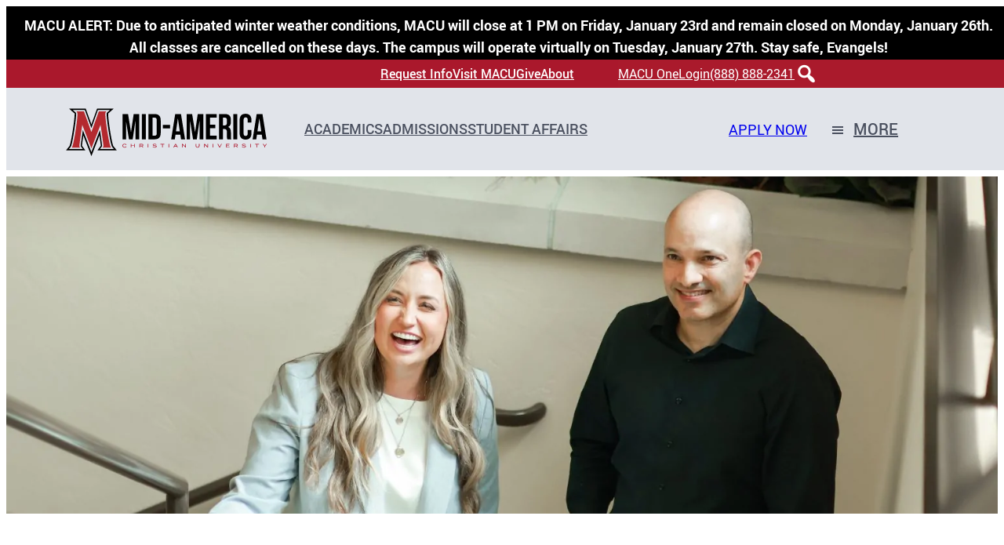

--- FILE ---
content_type: text/html; charset=UTF-8
request_url: https://www.macu.edu/degrees/masters/business-administration/communication/
body_size: 21364
content:
<!DOCTYPE html>
<html lang="en">
<head>
	<meta charset="UTF-8" />
	<meta name="viewport" content="width=device-width, initial-scale=1" />
<meta name='robots' content='index, follow, max-image-preview:large, max-snippet:-1, max-video-preview:-1' />
	<style>img:is([sizes="auto" i], [sizes^="auto," i]) { contain-intrinsic-size: 3000px 1500px }</style>
	
<!-- Google Tag Manager for WordPress by gtm4wp.com -->
<script data-cfasync="false" data-pagespeed-no-defer>
	var gtm4wp_datalayer_name = "dataLayer";
	var dataLayer = dataLayer || [];
</script>
<!-- End Google Tag Manager for WordPress by gtm4wp.com -->
	<!-- This site is optimized with the Yoast SEO plugin v25.0 - https://yoast.com/wordpress/plugins/seo/ -->
	<meta name="description" content="Get your MBA online with an emphasis in communication from Mid-America Christian University in Oklahoma City. Accredited, accelerated, affordable." />
	<link rel="canonical" href="https://www.macu.edu/degrees/masters/business-administration/communication/" />
	<meta property="og:locale" content="en_US" />
	<meta property="og:type" content="article" />
	<meta property="og:title" content="Online MBA, Communication Emphasis | MACU" />
	<meta property="og:description" content="Get your MBA online with an emphasis in communication from Mid-America Christian University in Oklahoma City. Accredited, accelerated, affordable." />
	<meta property="og:url" content="https://www.macu.edu/degrees/masters/business-administration/communication/" />
	<meta property="og:site_name" content="MACU" />
	<meta property="article:modified_time" content="2025-06-30T14:41:23+00:00" />
	<meta property="og:image" content="https://www.macu.edu/wp-content/uploads/2022/03/standard.7e233732.adult_arts_and_sciences_header.f24de053.jpg" />
	<meta property="og:image:width" content="1920" />
	<meta property="og:image:height" content="315" />
	<meta property="og:image:type" content="image/jpeg" />
	<meta name="twitter:card" content="summary_large_image" />
	<meta name="twitter:label1" content="Est. reading time" />
	<meta name="twitter:data1" content="3 minutes" />
	<script type="application/ld+json" class="yoast-schema-graph">{"@context":"https://schema.org","@graph":[{"@type":"WebPage","@id":"https://www.macu.edu/degrees/masters/business-administration/communication/","url":"https://www.macu.edu/degrees/masters/business-administration/communication/","name":"Online MBA, Communication Emphasis | MACU","isPartOf":{"@id":"https://www.macu.edu/#website"},"primaryImageOfPage":{"@id":"https://www.macu.edu/degrees/masters/business-administration/communication/#primaryimage"},"image":{"@id":"https://www.macu.edu/degrees/masters/business-administration/communication/#primaryimage"},"thumbnailUrl":"https://www.macu.edu/wp-content/uploads/2022/03/standard.7e233732.adult_arts_and_sciences_header.f24de053.jpg","datePublished":"2022-07-31T21:30:23+00:00","dateModified":"2025-06-30T14:41:23+00:00","description":"Get your MBA online with an emphasis in communication from Mid-America Christian University in Oklahoma City. Accredited, accelerated, affordable.","breadcrumb":{"@id":"https://www.macu.edu/degrees/masters/business-administration/communication/#breadcrumb"},"inLanguage":"en","potentialAction":[{"@type":"ReadAction","target":["https://www.macu.edu/degrees/masters/business-administration/communication/"]}]},{"@type":"ImageObject","inLanguage":"en","@id":"https://www.macu.edu/degrees/masters/business-administration/communication/#primaryimage","url":"https://www.macu.edu/wp-content/uploads/2022/03/standard.7e233732.adult_arts_and_sciences_header.f24de053.jpg","contentUrl":"https://www.macu.edu/wp-content/uploads/2022/03/standard.7e233732.adult_arts_and_sciences_header.f24de053.jpg","width":1920,"height":315},{"@type":"BreadcrumbList","@id":"https://www.macu.edu/degrees/masters/business-administration/communication/#breadcrumb","itemListElement":[{"@type":"ListItem","position":1,"name":"Home","item":"https://www.macu.edu/"},{"@type":"ListItem","position":2,"name":"Programs &#038; Schools","item":"https://www.macu.edu/degrees/"},{"@type":"ListItem","position":3,"name":"Master&#8217;s Degrees","item":"https://www.macu.edu/degrees/masters/"},{"@type":"ListItem","position":4,"name":"Master of Business Administration","item":"https://www.macu.edu/degrees/masters/business-administration/"},{"@type":"ListItem","position":5,"name":"MBA, Communication Emphasis"}]},{"@type":"WebSite","@id":"https://www.macu.edu/#website","url":"https://www.macu.edu/","name":"MACU","description":"Mid-America Christian University","potentialAction":[{"@type":"SearchAction","target":{"@type":"EntryPoint","urlTemplate":"https://www.macu.edu/?s={search_term_string}"},"query-input":{"@type":"PropertyValueSpecification","valueRequired":true,"valueName":"search_term_string"}}],"inLanguage":"en"}]}</script>
	<!-- / Yoast SEO plugin. -->


<title>Online MBA, Communication Emphasis | MACU</title>
<link rel='dns-prefetch' href='//connect.livechatinc.com' />
<link rel='dns-prefetch' href='//www.google.com' />
<link rel='dns-prefetch' href='//app-ab46.marketo.com' />
<link rel="alternate" type="application/rss+xml" title="MACU &raquo; Feed" href="https://www.macu.edu/feed/" />
<link rel="alternate" type="application/rss+xml" title="MACU &raquo; Comments Feed" href="https://www.macu.edu/comments/feed/" />
<style id='wp-block-group-inline-css'>
.wp-block-group{box-sizing:border-box}:where(.wp-block-group.wp-block-group-is-layout-constrained){position:relative}
</style>
<style id='wp-block-group-theme-inline-css'>
:where(.wp-block-group.has-background){padding:1.25em 2.375em}
</style>
<style id='wp-block-paragraph-inline-css'>
.is-small-text{font-size:.875em}.is-regular-text{font-size:1em}.is-large-text{font-size:2.25em}.is-larger-text{font-size:3em}.has-drop-cap:not(:focus):first-letter{float:left;font-size:8.4em;font-style:normal;font-weight:100;line-height:.68;margin:.05em .1em 0 0;text-transform:uppercase}body.rtl .has-drop-cap:not(:focus):first-letter{float:none;margin-left:.1em}p.has-drop-cap.has-background{overflow:hidden}:root :where(p.has-background){padding:1.25em 2.375em}:where(p.has-text-color:not(.has-link-color)) a{color:inherit}p.has-text-align-left[style*="writing-mode:vertical-lr"],p.has-text-align-right[style*="writing-mode:vertical-rl"]{rotate:180deg}
</style>
<style id='wp-block-navigation-link-inline-css'>
.wp-block-navigation .wp-block-navigation-item__label{overflow-wrap:break-word}.wp-block-navigation .wp-block-navigation-item__description{display:none}.link-ui-tools{border-top:1px solid #f0f0f0;padding:8px}.link-ui-block-inserter{padding-top:8px}.link-ui-block-inserter__back{margin-left:8px;text-transform:uppercase}
</style>
<link rel='stylesheet' id='wp-block-navigation-css' href='https://www.macu.edu/wp-content/plugins/gutenberg/build/block-library/blocks/navigation/style.css' media='all' />
<link rel='stylesheet' id='wp-block-image-css' href='https://www.macu.edu/wp-content/plugins/gutenberg/build/block-library/blocks/image/style.css' media='all' />
<style id='wp-block-image-theme-inline-css'>
:root :where(.wp-block-image figcaption){color:#555;font-size:13px;text-align:center}.is-dark-theme :root :where(.wp-block-image figcaption){color:#ffffffa6}.wp-block-image{margin:0 0 1em}
</style>
<style id='macu-navigation-item-style-inline-css'>
/*!*******************************************************************************************************************************************************************************************************************************************************************!*\
  !*** css ./node_modules/css-loader/dist/cjs.js??ruleSet[1].rules[4].use[1]!./node_modules/postcss-loader/dist/cjs.js??ruleSet[1].rules[4].use[2]!./node_modules/sass-loader/dist/cjs.js??ruleSet[1].rules[4].use[3]!./src/macu-custom-navigation-item/style.scss ***!
  \*******************************************************************************************************************************************************************************************************************************************************************/
/**
 * The following styles get applied both on the front of your site
 * and in the editor.
 *
 * Replace them with your own styles or remove the file completely.
 */
.wp-block-macu-navigation-item {
  height: 240px;
  width: 220px;
}
.wp-block-macu-navigation-item a:not(.menu-item-image-link) {
  min-height: 100%;
  display: flex;
  flex-direction: column;
  justify-content: space-between;
  background-color: #dfe4eb !important;
  color: #495060 !important;
  text-decoration: none;
}
.wp-block-macu-navigation-item a:not(.menu-item-image-link):hover {
  text-decoration: underline;
}
.wp-block-macu-navigation-item a:not(.menu-item-image-link) p.menu-item-title {
  display: flex;
  justify-content: center;
  align-items: center;
  flex-grow: 1;
  margin: 0;
  text-align: center;
  color: rgb(73, 80, 96);
  font-weight: 500;
  font-size: 18px;
  text-transform: uppercase;
  text-decoration: none;
}
.wp-block-macu-navigation-item a:not(.menu-item-image-link) img {
  width: 100% !important;
  aspect-ratio: 3/2 !important;
  -o-object-fit: fill !important;
     object-fit: fill !important;
}

/*# sourceMappingURL=style-index.css.map*/
</style>
<style id='macu-navigation-items-list-item-style-inline-css'>
/*!******************************************************************************************************************************************************************************************************************************************************************************!*\
  !*** css ./node_modules/css-loader/dist/cjs.js??ruleSet[1].rules[4].use[1]!./node_modules/postcss-loader/dist/cjs.js??ruleSet[1].rules[4].use[2]!./node_modules/sass-loader/dist/cjs.js??ruleSet[1].rules[4].use[3]!./src/macu-custom-navigation-items-list-item/style.scss ***!
  \******************************************************************************************************************************************************************************************************************************************************************************/
/**
 * The following styles get applied both on the front of your site
 * and in the editor.
 *
 * Replace them with your own styles or remove the file completely.
 */
.wp-block-macu-navigation-items-list-item {
  color: #fff !important;
}
.wp-block-macu-navigation-items-list-item a {
  color: #fff !important;
}

/*# sourceMappingURL=style-index.css.map*/
</style>
<style id='macu-navigation-items-list-style-inline-css'>
/*!*************************************************************************************************************************************************************************************************************************************************************************!*\
  !*** css ./node_modules/css-loader/dist/cjs.js??ruleSet[1].rules[4].use[1]!./node_modules/postcss-loader/dist/cjs.js??ruleSet[1].rules[4].use[2]!./node_modules/sass-loader/dist/cjs.js??ruleSet[1].rules[4].use[3]!./src/macu-custom-navigation-items-list/style.scss ***!
  \*************************************************************************************************************************************************************************************************************************************************************************/
/**
 * The following styles get applied both on the front of your site
 * and in the editor.
 *
 * Replace them with your own styles or remove the file completely.
 */
.wp-block-create-block-macu-custom-navigation {
  background-color: #21759b;
  color: #fff;
  padding: 2px;
}

.wp-block-macu-navigation-items-list {
  display: flex;
}
.wp-block-macu-navigation-items-list ul {
  color: #fff;
  font-weight: 500;
  display: flex;
  flex-direction: column;
  justify-content: center;
  gap: 6px !important;
  font-size: 18px;
  padding: 0;
}
.wp-block-macu-navigation-items-list ul > li {
  list-style: none;
  text-transform: uppercase;
}
.wp-block-macu-navigation-items-list ul > li a {
  text-decoration: none;
}
.wp-block-macu-navigation-items-list ul > li a:hover {
  text-decoration: underline;
}

/*# sourceMappingURL=style-index.css.map*/
</style>
<style id='macu-navigation-dropdown-style-inline-css'>
/*!***********************************************************************************************************************************************************************************************************************************************************************!*\
  !*** css ./node_modules/css-loader/dist/cjs.js??ruleSet[1].rules[4].use[1]!./node_modules/postcss-loader/dist/cjs.js??ruleSet[1].rules[4].use[2]!./node_modules/sass-loader/dist/cjs.js??ruleSet[1].rules[4].use[3]!./src/macu-custom-navigation-dropdown/style.scss ***!
  \***********************************************************************************************************************************************************************************************************************************************************************/
/**
 * The following styles get applied both on the front of your site
 * and in the editor.
 *
 * Replace them with your own styles or remove the file completely.
 */
.wp-block-macu-navigation-dropdown {
  position: relative;
}
.wp-block-macu-navigation-dropdown span {
  cursor: pointer;
}
.wp-block-macu-navigation-dropdown span:hover {
  text-decoration: underline;
}
.wp-block-macu-navigation-dropdown .navigation-dropdown-content {
  z-index: 999;
  display: none;
  flex-direction: row;
  position: fixed;
  left: 0;
  right: 0;
  width: 100vw;
  gap: 40px;
  justify-content: center;
  background-color: rgb(170, 24, 44);
  box-shadow: 0px 0px 7px #000 !important;
}
.wp-block-macu-navigation-dropdown .navigation-dropdown-content.visible {
  display: flex;
}
.wp-block-macu-navigation-dropdown .navigation-dropdown-content > * {
  margin: 20px 0;
}

/*# sourceMappingURL=style-index.css.map*/
</style>
<style id='macu-navigation-core-style-inline-css'>
/*!**************************************************************************************************************************************************************************************************************************************************************!*\
  !*** css ./node_modules/css-loader/dist/cjs.js??ruleSet[1].rules[4].use[1]!./node_modules/postcss-loader/dist/cjs.js??ruleSet[1].rules[4].use[2]!./node_modules/sass-loader/dist/cjs.js??ruleSet[1].rules[4].use[3]!./src/macu-custom-navigation/style.scss ***!
  \**************************************************************************************************************************************************************************************************************************************************************/
/**
 * The following styles get applied both on the front of your site
 * and in the editor.
 *
 * Replace them with your own styles or remove the file completely.
 */
.wp-block-create-block-macu-custom-navigation {
  background-color: #21759b;
  color: #fff;
  padding: 2px;
}

/*# sourceMappingURL=style-index.css.map*/
</style>
<style id='wp-block-button-inline-css'>
.wp-block-button__link{align-content:center;box-sizing:border-box;cursor:pointer;display:inline-block;height:100%;text-align:center;width:100%;word-break:break-word}.wp-block-button__link.aligncenter{text-align:center}.wp-block-button__link.alignright{text-align:right}:where(.wp-block-button__link){border-radius:9999px;box-shadow:none;padding:calc(.667em + 2px) calc(1.333em + 2px);text-decoration:none}.wp-block-button[style*=text-decoration] .wp-block-button__link{text-decoration:inherit}.wp-block-buttons>.wp-block-button.has-custom-width{max-width:none}.wp-block-buttons>.wp-block-button.has-custom-width .wp-block-button__link{width:100%}.wp-block-buttons>.wp-block-button.has-custom-font-size .wp-block-button__link{font-size:inherit}.wp-block-buttons>.wp-block-button.wp-block-button__width-25{width:calc(25% - var(--wp--style--block-gap, .5em)*.75)}.wp-block-buttons>.wp-block-button.wp-block-button__width-50{width:calc(50% - var(--wp--style--block-gap, .5em)*.5)}.wp-block-buttons>.wp-block-button.wp-block-button__width-75{width:calc(75% - var(--wp--style--block-gap, .5em)*.25)}.wp-block-buttons>.wp-block-button.wp-block-button__width-100{flex-basis:100%;width:100%}.wp-block-buttons.is-vertical>.wp-block-button.wp-block-button__width-25{width:25%}.wp-block-buttons.is-vertical>.wp-block-button.wp-block-button__width-50{width:50%}.wp-block-buttons.is-vertical>.wp-block-button.wp-block-button__width-75{width:75%}.wp-block-button.is-style-squared,.wp-block-button__link.wp-block-button.is-style-squared{border-radius:0}.wp-block-button.no-border-radius,.wp-block-button__link.no-border-radius{border-radius:0!important}:root :where(.wp-block-button .wp-block-button__link.is-style-outline),:root :where(.wp-block-button.is-style-outline>.wp-block-button__link){border:2px solid;padding:.667em 1.333em}:root :where(.wp-block-button .wp-block-button__link.is-style-outline:not(.has-text-color)),:root :where(.wp-block-button.is-style-outline>.wp-block-button__link:not(.has-text-color)){color:currentColor}:root :where(.wp-block-button .wp-block-button__link.is-style-outline:not(.has-background)),:root :where(.wp-block-button.is-style-outline>.wp-block-button__link:not(.has-background)){background-color:initial;background-image:none}
</style>
<style id='wp-block-buttons-inline-css'>
.wp-block-buttons{box-sizing:border-box}.wp-block-buttons.is-vertical{flex-direction:column}.wp-block-buttons.is-vertical>.wp-block-button:last-child{margin-bottom:0}.wp-block-buttons>.wp-block-button{display:inline-block;margin:0}.wp-block-buttons.is-content-justification-left{justify-content:flex-start}.wp-block-buttons.is-content-justification-left.is-vertical{align-items:flex-start}.wp-block-buttons.is-content-justification-center{justify-content:center}.wp-block-buttons.is-content-justification-center.is-vertical{align-items:center}.wp-block-buttons.is-content-justification-right{justify-content:flex-end}.wp-block-buttons.is-content-justification-right.is-vertical{align-items:flex-end}.wp-block-buttons.is-content-justification-space-between{justify-content:space-between}.wp-block-buttons.aligncenter{text-align:center}.wp-block-buttons:not(.is-content-justification-space-between,.is-content-justification-right,.is-content-justification-left,.is-content-justification-center) .wp-block-button.aligncenter{margin-left:auto;margin-right:auto;width:100%}.wp-block-buttons[style*=text-decoration] .wp-block-button,.wp-block-buttons[style*=text-decoration] .wp-block-button__link{text-decoration:inherit}.wp-block-buttons.has-custom-font-size .wp-block-button__link{font-size:inherit}.wp-block-button.aligncenter{text-align:center}
</style>
<style id='wp-block-template-part-theme-inline-css'>
:root :where(.wp-block-template-part.has-background){margin-bottom:0;margin-top:0;padding:1.25em 2.375em}
</style>
<link rel='stylesheet' id='wp-block-cover-css' href='https://www.macu.edu/wp-content/plugins/gutenberg/build/block-library/blocks/cover/style.css' media='all' />
<style id='wp-block-heading-inline-css'>
h1.has-background,h2.has-background,h3.has-background,h4.has-background,h5.has-background,h6.has-background{padding:1.25em 2.375em}h1.has-text-align-left[style*=writing-mode]:where([style*=vertical-lr]),h1.has-text-align-right[style*=writing-mode]:where([style*=vertical-rl]),h2.has-text-align-left[style*=writing-mode]:where([style*=vertical-lr]),h2.has-text-align-right[style*=writing-mode]:where([style*=vertical-rl]),h3.has-text-align-left[style*=writing-mode]:where([style*=vertical-lr]),h3.has-text-align-right[style*=writing-mode]:where([style*=vertical-rl]),h4.has-text-align-left[style*=writing-mode]:where([style*=vertical-lr]),h4.has-text-align-right[style*=writing-mode]:where([style*=vertical-rl]),h5.has-text-align-left[style*=writing-mode]:where([style*=vertical-lr]),h5.has-text-align-right[style*=writing-mode]:where([style*=vertical-rl]),h6.has-text-align-left[style*=writing-mode]:where([style*=vertical-lr]),h6.has-text-align-right[style*=writing-mode]:where([style*=vertical-rl]){rotate:180deg}
</style>
<style id='wp-block-columns-inline-css'>
.wp-block-columns{align-items:normal!important;box-sizing:border-box;display:flex;flex-wrap:wrap!important}@media (min-width:782px){.wp-block-columns{flex-wrap:nowrap!important}}.wp-block-columns.are-vertically-aligned-top{align-items:flex-start}.wp-block-columns.are-vertically-aligned-center{align-items:center}.wp-block-columns.are-vertically-aligned-bottom{align-items:flex-end}@media (max-width:781px){.wp-block-columns:not(.is-not-stacked-on-mobile)>.wp-block-column{flex-basis:100%!important}}@media (min-width:782px){.wp-block-columns:not(.is-not-stacked-on-mobile)>.wp-block-column{flex-basis:0;flex-grow:1}.wp-block-columns:not(.is-not-stacked-on-mobile)>.wp-block-column[style*=flex-basis]{flex-grow:0}}.wp-block-columns.is-not-stacked-on-mobile{flex-wrap:nowrap!important}.wp-block-columns.is-not-stacked-on-mobile>.wp-block-column{flex-basis:0;flex-grow:1}.wp-block-columns.is-not-stacked-on-mobile>.wp-block-column[style*=flex-basis]{flex-grow:0}:where(.wp-block-columns){margin-bottom:1.75em}:where(.wp-block-columns.has-background){padding:1.25em 2.375em}.wp-block-column{flex-grow:1;min-width:0;overflow-wrap:break-word;word-break:break-word}.wp-block-column.is-vertically-aligned-top{align-self:flex-start}.wp-block-column.is-vertically-aligned-center{align-self:center}.wp-block-column.is-vertically-aligned-bottom{align-self:flex-end}.wp-block-column.is-vertically-aligned-stretch{align-self:stretch}.wp-block-column.is-vertically-aligned-bottom,.wp-block-column.is-vertically-aligned-center,.wp-block-column.is-vertically-aligned-top{width:100%}
</style>
<style id='wp-block-list-inline-css'>
ol,ul{box-sizing:border-box}:root :where(.wp-block-list.has-background){padding:1.25em 2.375em}
</style>
<style id='wp-block-embed-inline-css'>
.wp-block-embed.alignleft,.wp-block-embed.alignright,.wp-block[data-align=left]>[data-type="core/embed"],.wp-block[data-align=right]>[data-type="core/embed"]{max-width:360px;width:100%}.wp-block-embed.alignleft .wp-block-embed__wrapper,.wp-block-embed.alignright .wp-block-embed__wrapper,.wp-block[data-align=left]>[data-type="core/embed"] .wp-block-embed__wrapper,.wp-block[data-align=right]>[data-type="core/embed"] .wp-block-embed__wrapper{min-width:280px}.wp-block-cover .wp-block-embed{min-height:240px;min-width:320px}.wp-block-embed{overflow-wrap:break-word}.wp-block-embed :where(figcaption){margin-bottom:1em;margin-top:.5em}.wp-block-embed iframe{max-width:100%}.wp-block-embed__wrapper{position:relative}.wp-embed-responsive .wp-has-aspect-ratio .wp-block-embed__wrapper:before{content:"";display:block;padding-top:50%}.wp-embed-responsive .wp-has-aspect-ratio iframe{bottom:0;height:100%;left:0;position:absolute;right:0;top:0;width:100%}.wp-embed-responsive .wp-embed-aspect-21-9 .wp-block-embed__wrapper:before{padding-top:42.85%}.wp-embed-responsive .wp-embed-aspect-18-9 .wp-block-embed__wrapper:before{padding-top:50%}.wp-embed-responsive .wp-embed-aspect-16-9 .wp-block-embed__wrapper:before{padding-top:56.25%}.wp-embed-responsive .wp-embed-aspect-4-3 .wp-block-embed__wrapper:before{padding-top:75%}.wp-embed-responsive .wp-embed-aspect-1-1 .wp-block-embed__wrapper:before{padding-top:100%}.wp-embed-responsive .wp-embed-aspect-9-16 .wp-block-embed__wrapper:before{padding-top:177.77%}.wp-embed-responsive .wp-embed-aspect-1-2 .wp-block-embed__wrapper:before{padding-top:200%}
</style>
<style id='wp-block-embed-theme-inline-css'>
.wp-block-embed :where(figcaption){color:#555;font-size:13px;text-align:center}.is-dark-theme .wp-block-embed :where(figcaption){color:#ffffffa6}.wp-block-embed{margin:0 0 1em}
</style>
<style id='wp-block-post-content-inline-css'>
.wp-block-post-content{display:flow-root}
</style>
<link rel='stylesheet' id='wp-block-library-css' href='https://www.macu.edu/wp-content/plugins/gutenberg/build/block-library/common.css' media='all' />
<style id='global-styles-inline-css'>
:root{--wp--preset--aspect-ratio--square: 1;--wp--preset--aspect-ratio--4-3: 4/3;--wp--preset--aspect-ratio--3-4: 3/4;--wp--preset--aspect-ratio--3-2: 3/2;--wp--preset--aspect-ratio--2-3: 2/3;--wp--preset--aspect-ratio--16-9: 16/9;--wp--preset--aspect-ratio--9-16: 9/16;--wp--preset--color--black: #000000;--wp--preset--color--cyan-bluish-gray: #abb8c3;--wp--preset--color--white: #ffffff;--wp--preset--color--pale-pink: #f78da7;--wp--preset--color--vivid-red: #cf2e2e;--wp--preset--color--luminous-vivid-orange: #ff6900;--wp--preset--color--luminous-vivid-amber: #fcb900;--wp--preset--color--light-green-cyan: #7bdcb5;--wp--preset--color--vivid-green-cyan: #00d084;--wp--preset--color--pale-cyan-blue: #8ed1fc;--wp--preset--color--vivid-cyan-blue: #0693e3;--wp--preset--color--vivid-purple: #9b51e0;--wp--preset--color--foreground: #000000;--wp--preset--color--background: #ffffff;--wp--preset--color--primary: #aa182c;--wp--preset--color--secondary: #231f20;--wp--preset--color--tertiary: #2ca4a7;--wp--preset--color--grey: #3c3b3b;--wp--preset--color--off-black: #231f20;--wp--preset--gradient--vivid-cyan-blue-to-vivid-purple: linear-gradient(135deg,rgba(6,147,227,1) 0%,rgb(155,81,224) 100%);--wp--preset--gradient--light-green-cyan-to-vivid-green-cyan: linear-gradient(135deg,rgb(122,220,180) 0%,rgb(0,208,130) 100%);--wp--preset--gradient--luminous-vivid-amber-to-luminous-vivid-orange: linear-gradient(135deg,rgba(252,185,0,1) 0%,rgba(255,105,0,1) 100%);--wp--preset--gradient--luminous-vivid-orange-to-vivid-red: linear-gradient(135deg,rgba(255,105,0,1) 0%,rgb(207,46,46) 100%);--wp--preset--gradient--very-light-gray-to-cyan-bluish-gray: linear-gradient(135deg,rgb(238,238,238) 0%,rgb(169,184,195) 100%);--wp--preset--gradient--cool-to-warm-spectrum: linear-gradient(135deg,rgb(74,234,220) 0%,rgb(151,120,209) 20%,rgb(207,42,186) 40%,rgb(238,44,130) 60%,rgb(251,105,98) 80%,rgb(254,248,76) 100%);--wp--preset--gradient--blush-light-purple: linear-gradient(135deg,rgb(255,206,236) 0%,rgb(152,150,240) 100%);--wp--preset--gradient--blush-bordeaux: linear-gradient(135deg,rgb(254,205,165) 0%,rgb(254,45,45) 50%,rgb(107,0,62) 100%);--wp--preset--gradient--luminous-dusk: linear-gradient(135deg,rgb(255,203,112) 0%,rgb(199,81,192) 50%,rgb(65,88,208) 100%);--wp--preset--gradient--pale-ocean: linear-gradient(135deg,rgb(255,245,203) 0%,rgb(182,227,212) 50%,rgb(51,167,181) 100%);--wp--preset--gradient--electric-grass: linear-gradient(135deg,rgb(202,248,128) 0%,rgb(113,206,126) 100%);--wp--preset--gradient--midnight: linear-gradient(135deg,rgb(2,3,129) 0%,rgb(40,116,252) 100%);--wp--preset--gradient--vertical-secondary-to-tertiary: linear-gradient(to bottom,var(--wp--preset--color--secondary) 0%,var(--wp--preset--color--tertiary) 100%);--wp--preset--gradient--vertical-secondary-to-background: linear-gradient(to bottom,var(--wp--preset--color--secondary) 0%,var(--wp--preset--color--background) 100%);--wp--preset--gradient--vertical-tertiary-to-background: linear-gradient(to bottom,var(--wp--preset--color--tertiary) 0%,var(--wp--preset--color--background) 100%);--wp--preset--gradient--diagonal-primary-to-foreground: linear-gradient(to bottom right,var(--wp--preset--color--primary) 0%,var(--wp--preset--color--foreground) 100%);--wp--preset--gradient--diagonal-secondary-to-background: linear-gradient(to bottom right,var(--wp--preset--color--secondary) 50%,var(--wp--preset--color--background) 50%);--wp--preset--gradient--diagonal-background-to-secondary: linear-gradient(to bottom right,var(--wp--preset--color--background) 50%,var(--wp--preset--color--secondary) 50%);--wp--preset--gradient--diagonal-tertiary-to-background: linear-gradient(to bottom right,var(--wp--preset--color--tertiary) 50%,var(--wp--preset--color--background) 50%);--wp--preset--gradient--diagonal-background-to-tertiary: linear-gradient(to bottom right,var(--wp--preset--color--background) 50%,var(--wp--preset--color--tertiary) 50%);--wp--preset--font-size--small: 1rem;--wp--preset--font-size--medium: 1.125rem;--wp--preset--font-size--large: 1.75rem;--wp--preset--font-size--x-large: clamp(1.75rem, 3vw, 2.25rem);--wp--preset--font-family--system-font: Roboto,-apple-system,BlinkMacSystemFont,"Segoe UI",Oxygen-Sans,Ubuntu,Cantarell,"Helvetica Neue",sans-serif;--wp--preset--font-family--roboto-slab: Roboto-Slab;--wp--preset--font-family--source-serif-pro: "Source Serif Pro", serif;--wp--preset--font-family--bebas-neue: "Bebas Neue", sans-serif;--wp--preset--font-family--black-diamond: "Black Diamond";--wp--preset--spacing--20: 0.44rem;--wp--preset--spacing--30: 0.67rem;--wp--preset--spacing--40: 1rem;--wp--preset--spacing--50: 1.5rem;--wp--preset--spacing--60: 2.25rem;--wp--preset--spacing--70: 3.38rem;--wp--preset--spacing--80: 5.06rem;--wp--preset--shadow--natural: 6px 6px 9px rgba(0, 0, 0, 0.2);--wp--preset--shadow--deep: 12px 12px 50px rgba(0, 0, 0, 0.4);--wp--preset--shadow--sharp: 6px 6px 0px rgba(0, 0, 0, 0.2);--wp--preset--shadow--outlined: 6px 6px 0px -3px rgba(255, 255, 255, 1), 6px 6px rgba(0, 0, 0, 1);--wp--preset--shadow--crisp: 6px 6px 0px rgba(0, 0, 0, 1);--wp--custom--spacing--small: max(1.25rem, 5vw);--wp--custom--spacing--medium: clamp(2rem, 8vw, calc(4 * var(--wp--style--block-gap)));--wp--custom--spacing--large: clamp(4rem, 10vw, 8rem);--wp--custom--spacing--outer: 0px;--wp--custom--typography--font-size--huge: clamp(2.25rem, 4vw, 2.75rem);--wp--custom--typography--font-size--gigantic: clamp(2.75rem, 6vw, 3.25rem);--wp--custom--typography--font-size--colossal: clamp(3.25rem, 8vw, 6.25rem);--wp--custom--typography--line-height--tiny: 1.15;--wp--custom--typography--line-height--small: 1.2;--wp--custom--typography--line-height--medium: 1.4;--wp--custom--typography--line-height--normal: 1.6;}:root { --wp--style--global--content-size: 1400px;--wp--style--global--wide-size: 1900px; }:where(body) { margin: 0; }.wp-site-blocks > .alignleft { float: left; margin-right: 2em; }.wp-site-blocks > .alignright { float: right; margin-left: 2em; }.wp-site-blocks > .aligncenter { justify-content: center; margin-left: auto; margin-right: auto; }:where(.wp-site-blocks) > * { margin-block-start: 1.5rem; margin-block-end: 0; }:where(.wp-site-blocks) > :first-child { margin-block-start: 0; }:where(.wp-site-blocks) > :last-child { margin-block-end: 0; }:root { --wp--style--block-gap: 1.5rem; }:root :where(.is-layout-flow) > :first-child{margin-block-start: 0;}:root :where(.is-layout-flow) > :last-child{margin-block-end: 0;}:root :where(.is-layout-flow) > *{margin-block-start: 1.5rem;margin-block-end: 0;}:root :where(.is-layout-constrained) > :first-child{margin-block-start: 0;}:root :where(.is-layout-constrained) > :last-child{margin-block-end: 0;}:root :where(.is-layout-constrained) > *{margin-block-start: 1.5rem;margin-block-end: 0;}:root :where(.is-layout-flex){gap: 1.5rem;}:root :where(.is-layout-grid){gap: 1.5rem;}.is-layout-flow > .alignleft{float: left;margin-inline-start: 0;margin-inline-end: 2em;}.is-layout-flow > .alignright{float: right;margin-inline-start: 2em;margin-inline-end: 0;}.is-layout-flow > .aligncenter{margin-left: auto !important;margin-right: auto !important;}.is-layout-constrained > .alignleft{float: left;margin-inline-start: 0;margin-inline-end: 2em;}.is-layout-constrained > .alignright{float: right;margin-inline-start: 2em;margin-inline-end: 0;}.is-layout-constrained > .aligncenter{margin-left: auto !important;margin-right: auto !important;}.is-layout-constrained > :where(:not(.alignleft):not(.alignright):not(.alignfull)){max-width: var(--wp--style--global--content-size);margin-left: auto !important;margin-right: auto !important;}.is-layout-constrained > .alignwide{max-width: var(--wp--style--global--wide-size);}body .is-layout-flex{display: flex;}.is-layout-flex{flex-wrap: wrap;align-items: center;}.is-layout-flex > :is(*, div){margin: 0;}body .is-layout-grid{display: grid;}.is-layout-grid > :is(*, div){margin: 0;}body{background-color: var(--wp--preset--color--background);color: var(--wp--preset--color--foreground);font-family: var(--wp--preset--font-family--system-font);font-size: var(--wp--preset--font-size--medium);line-height: var(--wp--custom--typography--line-height--normal);padding-top: 0px;padding-right: 0px;padding-bottom: 0px;padding-left: 0px;}a:where(:not(.wp-element-button)){color: var(--wp--preset--color--primary);text-decoration: underline;}h1{font-family: var(--wp--preset--font-family--system-font);font-size: var(--wp--custom--typography--font-size--colossal);font-weight: 300;line-height: var(--wp--custom--typography--line-height--tiny);}h2{font-family: var(--wp--preset--font-family--system-font);font-size: var(--wp--custom--typography--font-size--gigantic);font-weight: 300;line-height: var(--wp--custom--typography--line-height--small);}h3{font-family: var(--wp--preset--font-family--system-font);font-size: var(--wp--custom--typography--font-size--huge);font-weight: 300;line-height: var(--wp--custom--typography--line-height--tiny);}h4{font-family: var(--wp--preset--font-family--system-font);font-size: var(--wp--preset--font-size--x-large);font-weight: 300;line-height: var(--wp--custom--typography--line-height--tiny);}h5{font-family: var(--wp--preset--font-family--system-font);font-size: var(--wp--preset--font-size--medium);font-weight: 700;line-height: var(--wp--custom--typography--line-height--normal);text-transform: uppercase;}h6{font-family: var(--wp--preset--font-family--system-font);font-size: var(--wp--preset--font-size--medium);font-weight: 400;line-height: var(--wp--custom--typography--line-height--normal);text-transform: uppercase;}:root :where(.wp-element-button, .wp-block-button__link){background-color: #32373c;border-width: 0;color: var(--wp--preset--color--background);font-family: inherit;font-size: inherit;line-height: inherit;padding-top: calc(0.667em + 2px);padding-right: calc(1.333em + 2px);padding-bottom: calc(0.667em + 2px);padding-left: calc(1.333em + 2px);text-decoration: none;}.has-black-color{color: var(--wp--preset--color--black) !important;}.has-cyan-bluish-gray-color{color: var(--wp--preset--color--cyan-bluish-gray) !important;}.has-white-color{color: var(--wp--preset--color--white) !important;}.has-pale-pink-color{color: var(--wp--preset--color--pale-pink) !important;}.has-vivid-red-color{color: var(--wp--preset--color--vivid-red) !important;}.has-luminous-vivid-orange-color{color: var(--wp--preset--color--luminous-vivid-orange) !important;}.has-luminous-vivid-amber-color{color: var(--wp--preset--color--luminous-vivid-amber) !important;}.has-light-green-cyan-color{color: var(--wp--preset--color--light-green-cyan) !important;}.has-vivid-green-cyan-color{color: var(--wp--preset--color--vivid-green-cyan) !important;}.has-pale-cyan-blue-color{color: var(--wp--preset--color--pale-cyan-blue) !important;}.has-vivid-cyan-blue-color{color: var(--wp--preset--color--vivid-cyan-blue) !important;}.has-vivid-purple-color{color: var(--wp--preset--color--vivid-purple) !important;}.has-foreground-color{color: var(--wp--preset--color--foreground) !important;}.has-background-color{color: var(--wp--preset--color--background) !important;}.has-primary-color{color: var(--wp--preset--color--primary) !important;}.has-secondary-color{color: var(--wp--preset--color--secondary) !important;}.has-tertiary-color{color: var(--wp--preset--color--tertiary) !important;}.has-grey-color{color: var(--wp--preset--color--grey) !important;}.has-off-black-color{color: var(--wp--preset--color--off-black) !important;}.has-black-background-color{background-color: var(--wp--preset--color--black) !important;}.has-cyan-bluish-gray-background-color{background-color: var(--wp--preset--color--cyan-bluish-gray) !important;}.has-white-background-color{background-color: var(--wp--preset--color--white) !important;}.has-pale-pink-background-color{background-color: var(--wp--preset--color--pale-pink) !important;}.has-vivid-red-background-color{background-color: var(--wp--preset--color--vivid-red) !important;}.has-luminous-vivid-orange-background-color{background-color: var(--wp--preset--color--luminous-vivid-orange) !important;}.has-luminous-vivid-amber-background-color{background-color: var(--wp--preset--color--luminous-vivid-amber) !important;}.has-light-green-cyan-background-color{background-color: var(--wp--preset--color--light-green-cyan) !important;}.has-vivid-green-cyan-background-color{background-color: var(--wp--preset--color--vivid-green-cyan) !important;}.has-pale-cyan-blue-background-color{background-color: var(--wp--preset--color--pale-cyan-blue) !important;}.has-vivid-cyan-blue-background-color{background-color: var(--wp--preset--color--vivid-cyan-blue) !important;}.has-vivid-purple-background-color{background-color: var(--wp--preset--color--vivid-purple) !important;}.has-foreground-background-color{background-color: var(--wp--preset--color--foreground) !important;}.has-background-background-color{background-color: var(--wp--preset--color--background) !important;}.has-primary-background-color{background-color: var(--wp--preset--color--primary) !important;}.has-secondary-background-color{background-color: var(--wp--preset--color--secondary) !important;}.has-tertiary-background-color{background-color: var(--wp--preset--color--tertiary) !important;}.has-grey-background-color{background-color: var(--wp--preset--color--grey) !important;}.has-off-black-background-color{background-color: var(--wp--preset--color--off-black) !important;}.has-black-border-color{border-color: var(--wp--preset--color--black) !important;}.has-cyan-bluish-gray-border-color{border-color: var(--wp--preset--color--cyan-bluish-gray) !important;}.has-white-border-color{border-color: var(--wp--preset--color--white) !important;}.has-pale-pink-border-color{border-color: var(--wp--preset--color--pale-pink) !important;}.has-vivid-red-border-color{border-color: var(--wp--preset--color--vivid-red) !important;}.has-luminous-vivid-orange-border-color{border-color: var(--wp--preset--color--luminous-vivid-orange) !important;}.has-luminous-vivid-amber-border-color{border-color: var(--wp--preset--color--luminous-vivid-amber) !important;}.has-light-green-cyan-border-color{border-color: var(--wp--preset--color--light-green-cyan) !important;}.has-vivid-green-cyan-border-color{border-color: var(--wp--preset--color--vivid-green-cyan) !important;}.has-pale-cyan-blue-border-color{border-color: var(--wp--preset--color--pale-cyan-blue) !important;}.has-vivid-cyan-blue-border-color{border-color: var(--wp--preset--color--vivid-cyan-blue) !important;}.has-vivid-purple-border-color{border-color: var(--wp--preset--color--vivid-purple) !important;}.has-foreground-border-color{border-color: var(--wp--preset--color--foreground) !important;}.has-background-border-color{border-color: var(--wp--preset--color--background) !important;}.has-primary-border-color{border-color: var(--wp--preset--color--primary) !important;}.has-secondary-border-color{border-color: var(--wp--preset--color--secondary) !important;}.has-tertiary-border-color{border-color: var(--wp--preset--color--tertiary) !important;}.has-grey-border-color{border-color: var(--wp--preset--color--grey) !important;}.has-off-black-border-color{border-color: var(--wp--preset--color--off-black) !important;}.has-vivid-cyan-blue-to-vivid-purple-gradient-background{background: var(--wp--preset--gradient--vivid-cyan-blue-to-vivid-purple) !important;}.has-light-green-cyan-to-vivid-green-cyan-gradient-background{background: var(--wp--preset--gradient--light-green-cyan-to-vivid-green-cyan) !important;}.has-luminous-vivid-amber-to-luminous-vivid-orange-gradient-background{background: var(--wp--preset--gradient--luminous-vivid-amber-to-luminous-vivid-orange) !important;}.has-luminous-vivid-orange-to-vivid-red-gradient-background{background: var(--wp--preset--gradient--luminous-vivid-orange-to-vivid-red) !important;}.has-very-light-gray-to-cyan-bluish-gray-gradient-background{background: var(--wp--preset--gradient--very-light-gray-to-cyan-bluish-gray) !important;}.has-cool-to-warm-spectrum-gradient-background{background: var(--wp--preset--gradient--cool-to-warm-spectrum) !important;}.has-blush-light-purple-gradient-background{background: var(--wp--preset--gradient--blush-light-purple) !important;}.has-blush-bordeaux-gradient-background{background: var(--wp--preset--gradient--blush-bordeaux) !important;}.has-luminous-dusk-gradient-background{background: var(--wp--preset--gradient--luminous-dusk) !important;}.has-pale-ocean-gradient-background{background: var(--wp--preset--gradient--pale-ocean) !important;}.has-electric-grass-gradient-background{background: var(--wp--preset--gradient--electric-grass) !important;}.has-midnight-gradient-background{background: var(--wp--preset--gradient--midnight) !important;}.has-vertical-secondary-to-tertiary-gradient-background{background: var(--wp--preset--gradient--vertical-secondary-to-tertiary) !important;}.has-vertical-secondary-to-background-gradient-background{background: var(--wp--preset--gradient--vertical-secondary-to-background) !important;}.has-vertical-tertiary-to-background-gradient-background{background: var(--wp--preset--gradient--vertical-tertiary-to-background) !important;}.has-diagonal-primary-to-foreground-gradient-background{background: var(--wp--preset--gradient--diagonal-primary-to-foreground) !important;}.has-diagonal-secondary-to-background-gradient-background{background: var(--wp--preset--gradient--diagonal-secondary-to-background) !important;}.has-diagonal-background-to-secondary-gradient-background{background: var(--wp--preset--gradient--diagonal-background-to-secondary) !important;}.has-diagonal-tertiary-to-background-gradient-background{background: var(--wp--preset--gradient--diagonal-tertiary-to-background) !important;}.has-diagonal-background-to-tertiary-gradient-background{background: var(--wp--preset--gradient--diagonal-background-to-tertiary) !important;}.has-small-font-size{font-size: var(--wp--preset--font-size--small) !important;}.has-medium-font-size{font-size: var(--wp--preset--font-size--medium) !important;}.has-large-font-size{font-size: var(--wp--preset--font-size--large) !important;}.has-x-large-font-size{font-size: var(--wp--preset--font-size--x-large) !important;}.has-system-font-font-family{font-family: var(--wp--preset--font-family--system-font) !important;}.has-roboto-slab-font-family{font-family: var(--wp--preset--font-family--roboto-slab) !important;}.has-source-serif-pro-font-family{font-family: var(--wp--preset--font-family--source-serif-pro) !important;}.has-bebas-neue-font-family{font-family: var(--wp--preset--font-family--bebas-neue) !important;}.has-black-diamond-font-family{font-family: var(--wp--preset--font-family--black-diamond) !important;}
:root :where(.wp-block-button .wp-block-button__link){background-color: var(--wp--preset--color--primary);border-radius: 0;color: var(--wp--preset--color--background);font-size: var(--wp--preset--font-size--medium);}
</style>
<style id='block-style-variation-styles-inline-css'>
:root :where(.wp-block-button.is-style-outline--5 .wp-block-button__link){background: transparent none;border-color: currentColor;border-width: 2px;border-style: solid;color: currentColor;padding-top: 0.667em;padding-right: 1.33em;padding-bottom: 0.667em;padding-left: 1.33em;}
:root :where(.wp-block-button.is-style-outline--6 .wp-block-button__link){background: transparent none;border-color: currentColor;border-width: 2px;border-style: solid;color: currentColor;padding-top: 0.667em;padding-right: 1.33em;padding-bottom: 0.667em;padding-left: 1.33em;}
:root :where(.wp-block-button.is-style-outline--7 .wp-block-button__link){background: transparent none;border-color: currentColor;border-width: 2px;border-style: solid;color: currentColor;padding-top: 0.667em;padding-right: 1.33em;padding-bottom: 0.667em;padding-left: 1.33em;}
</style>
<style id='wp-block-template-skip-link-inline-css'>

		.skip-link.screen-reader-text {
			border: 0;
			clip-path: inset(50%);
			height: 1px;
			margin: -1px;
			overflow: hidden;
			padding: 0;
			position: absolute !important;
			width: 1px;
			word-wrap: normal !important;
		}

		.skip-link.screen-reader-text:focus {
			background-color: #eee;
			clip-path: none;
			color: #444;
			display: block;
			font-size: 1em;
			height: auto;
			left: 5px;
			line-height: normal;
			padding: 15px 23px 14px;
			text-decoration: none;
			top: 5px;
			width: auto;
			z-index: 100000;
		}
</style>
<style id='core-block-supports-inline-css'>
.wp-container-core-navigation-is-layout-0500a5e9{justify-content:flex-end;}.wp-elements-b674bff483898740e2f61d195cafd698 a:where(:not(.wp-element-button)){color:var(--wp--preset--color--primary);}.wp-container-core-columns-is-layout-28f84493{flex-wrap:nowrap;}.wp-elements-c4189cdeb16beace8f773ae0190c0f20 a:where(:not(.wp-element-button)){color:var(--wp--preset--color--background);}.wp-elements-31c1b9d66a2c76d7d60a3822e79df100 a:where(:not(.wp-element-button)){color:var(--wp--preset--color--background);}.wp-elements-0c2ad690c382169a5ce96bf783af7eab a:where(:not(.wp-element-button)){color:var(--wp--preset--color--background);}.wp-container-core-buttons-is-layout-fe9cc265{flex-direction:column;align-items:flex-start;}.wp-container-core-group-is-layout-b43cdd54{gap:12%;justify-content:center;}.wp-container-core-group-is-layout-af265157{flex-wrap:nowrap;justify-content:center;}.wp-container-content-759e20a8{flex-basis:100px;}.wp-container-core-group-is-layout-b02886af{justify-content:center;}.wp-container-core-group-is-layout-99ff3782{justify-content:center;}
</style>
<link rel='stylesheet' id='bg-shce-genericons-css' href='https://www.macu.edu/wp-content/plugins/show-hidecollapse-expand/assets/css/genericons/genericons.css' media='all' />
<link rel='stylesheet' id='bg-show-hide-css' href='https://www.macu.edu/wp-content/plugins/show-hidecollapse-expand/assets/css/bg-show-hide.css' media='all' />
<link rel='stylesheet' id='simple-banner-style-css' href='https://www.macu.edu/wp-content/plugins/simple-banner/simple-banner.css' media='all' />
<link rel='stylesheet' id='twentytwentytwo-style-css' href='https://www.macu.edu/wp-content/themes/macu/style.css' media='all' />
<style id='twentytwentytwo-style-inline-css'>

		@font-face{
			font-family: 'Source Serif Pro';
			font-weight: 200 900;
			font-style: normal;
			font-stretch: normal;
			font-display: swap;
			src: url('https://www.macu.edu/wp-content/themes/macu/assets/fonts/SourceSerif4Variable-Roman.ttf.woff2') format('woff2');
		}

		@font-face{
			font-family: 'Source Serif Pro';
			font-weight: 200 900;
			font-style: italic;
			font-stretch: normal;
			font-display: swap;
			src: url('https://www.macu.edu/wp-content/themes/macu/assets/fonts/SourceSerif4Variable-Italic.ttf.woff2') format('woff2');
		}
		
</style>
<link rel='preload' as='style' onload="this.onload=null;this.rel='stylesheet'" id='dashicons' href='https://www.macu.edu/wp-includes/css/dashicons.min.css' type='text/css' media='all' /><script src="https://www.macu.edu/wp-content/plugins/macu-custom-navigation/build/macu-custom-navigation-item/view.js" id="macu-navigation-item-view-script-js" defer data-wp-strategy="defer"></script>
<script src="https://www.macu.edu/wp-content/plugins/macu-custom-navigation/build/macu-custom-navigation-items-list-item/view.js" id="macu-navigation-items-list-item-view-script-js" defer data-wp-strategy="defer"></script>
<script src="https://www.macu.edu/wp-content/plugins/macu-custom-navigation/build/macu-custom-navigation-items-list/view.js" id="macu-navigation-items-list-view-script-js" defer data-wp-strategy="defer"></script>
<script src="https://www.macu.edu/wp-content/plugins/macu-custom-navigation/build/macu-custom-navigation-dropdown/view.js" id="macu-navigation-dropdown-view-script-js" defer data-wp-strategy="defer"></script>
<script src="https://www.macu.edu/wp-content/plugins/macu-custom-navigation/build/macu-custom-navigation/view.js" id="macu-navigation-core-view-script-js" defer data-wp-strategy="defer"></script>
<script src="https://www.macu.edu/wp-includes/js/jquery/jquery.min.js" id="jquery-core-js"></script>
<script src="https://www.macu.edu/wp-includes/js/jquery/jquery-migrate.min.js" id="jquery-migrate-js"></script>
<script id="simple-banner-script-js-before">
const simpleBannerScriptParams = {"pro_version_enabled":"1","debug_mode":"","id":3918,"version":"3.0.7","banner_params":[{"hide_simple_banner":"no","simple_banner_prepend_element":"body","simple_banner_position":"fixed","header_margin":"","header_padding":"","wp_body_open_enabled":"","wp_body_open":true,"simple_banner_z_index":"","simple_banner_text":"MACU ALERT: Due to anticipated winter weather conditions, MACU will close at 1 PM on Friday, January 23rd and remain closed on Monday, January 26th. All classes are cancelled on these days. The campus will operate virtually on Tuesday, January 27th. Stay safe, Evangels!","disabled_on_current_page":false,"disabled_pages_array":[],"is_current_page_a_post":false,"disabled_on_posts":"","simple_banner_disabled_page_paths":"","simple_banner_font_size":"18px","simple_banner_color":"#000000","simple_banner_text_color":"","simple_banner_link_color":"#aa182c","simple_banner_close_color":"","simple_banner_custom_css":"z-index: 999 !important;","simple_banner_scrolling_custom_css":"","simple_banner_text_custom_css":"","simple_banner_button_css":"","site_custom_css":"","keep_site_custom_css":"","site_custom_js":"","keep_site_custom_js":"","close_button_enabled":"","close_button_expiration":"","close_button_cookie_set":false,"current_date":{"date":"2026-01-25 22:13:54.790236","timezone_type":3,"timezone":"UTC"},"start_date":{"date":"2026-01-25 22:13:54.790241","timezone_type":3,"timezone":"UTC"},"end_date":{"date":"2026-01-25 22:13:54.790244","timezone_type":3,"timezone":"UTC"},"simple_banner_start_after_date":"","simple_banner_remove_after_date":"","simple_banner_insert_inside_element":""},{"hide_simple_banner":"no","simple_banner_prepend_element":"body","simple_banner_position":"fixed","header_margin":"","header_padding":"","wp_body_open_enabled":"","wp_body_open":true,"simple_banner_z_index":"","simple_banner_text":"","disabled_on_current_page":true,"disabled_pages_array":["1","9186","8745","7755","259","3353","7682","1344","14937","131","1928","1755","1860","1869","14942","10438","21380","8952","2493","2276","23241","8297","10064","2547","7480","595","5638","21758","10659","12032","10690","14684","11941","11939","14543","11954","14596","22144","17981","19734","2453","2445","11600","2467","12267","2475","11640","11643","2480","2484","2486","2488","2490","2506","5180","10078","6339","8633","2595","2585","3232","218","4634","3204","2812","12088","12240","9527","12159","3515","7243","9836","11457","13854","19950","16238","7282","13881","20025","7301","23218","7298","7306","16260","19957","13840","7214","11664","8281","7316","7345","22922","7341","7459","20194","7287","7322","7338","14802","23213","7326","7313","8285","20312","7273","19958","11470","7369","7308","7292","7289","7277","7348","13862","21560","11474","7318","13982","2392","23245","21622","10463","10497","10488","10473","10493","8024","10615","10823","9282","9751","5172","15685","15166","8645","8654","15688","21370","10701","5533","10125","1900","1968","1989","2010","168","2098","2103","2156","2177","16576","16572","20239","7247","16569","15472","5083","16195","4964","5039","9775","9453","9460","9736","9494","2613","7576","3350","397","3285","6523","5559","6168","19782","4905","301","10460","2121","10258","10858","14028","10853","10868","10866","10862","10870","10874","10877","1881","1878","20126","20119","10263","10260","2677","2687","22859","2693","17964","11351","1974","18972","19180","19986","16076","2332","18086","22516","20763","20504","4831","2584","177","921","18936","967","935","3062","855","1161","3860","894","1312","1002","13581","848","1156","1045","1048","1816","1779","3802","1712","1063","16388","1135","1074","1055","1066","14636","1112","4258","4256","2113","2624","1844","1846","1842","1840","1131","1677","18960","18951","10952","2418","19344","1665","1683","4902","1780","1661","1793","1288","23143","3918","1241","1664","1650","1657","21035","1798","2921","1838","3400","17642","3451","1025","1012","3560","3238","9740","3283","3279","3357","3262","3264","3253","25","838","14037","20646","351","3533","19731","3341","2604","7717","4883","19827","6106","14098","9289","18533","17590","20620","19018","17593","6141","20364","20520","23150","2229","2394","2807","3639","2803","2798","582","27"],"is_current_page_a_post":false,"disabled_on_posts":"on","simple_banner_disabled_page_paths":"","simple_banner_font_size":"18px","simple_banner_color":"black","simple_banner_text_color":"white","simple_banner_link_color":"#AA182C","simple_banner_close_color":"","simple_banner_custom_css":"","simple_banner_scrolling_custom_css":"","simple_banner_text_custom_css":"","simple_banner_button_css":"","site_custom_css":"","keep_site_custom_css":"","site_custom_js":"","keep_site_custom_js":"","close_button_enabled":"","close_button_expiration":"","close_button_cookie_set":false,"current_date":{"date":"2026-01-25 22:13:54.790488","timezone_type":3,"timezone":"UTC"},"start_date":{"date":"2026-01-25 22:13:54.790491","timezone_type":3,"timezone":"UTC"},"end_date":{"date":"2026-01-25 22:13:54.790493","timezone_type":3,"timezone":"UTC"},"simple_banner_start_after_date":"","simple_banner_remove_after_date":"","simple_banner_insert_inside_element":""},{"hide_simple_banner":"no","simple_banner_prepend_element":"body","simple_banner_position":"","header_margin":"","header_padding":"","wp_body_open_enabled":"","wp_body_open":true,"simple_banner_z_index":"","simple_banner_text":"","disabled_on_current_page":false,"disabled_pages_array":[],"is_current_page_a_post":false,"disabled_on_posts":"","simple_banner_disabled_page_paths":"","simple_banner_font_size":"","simple_banner_color":"","simple_banner_text_color":"","simple_banner_link_color":"","simple_banner_close_color":"","simple_banner_custom_css":"","simple_banner_scrolling_custom_css":"","simple_banner_text_custom_css":"","simple_banner_button_css":"","site_custom_css":"","keep_site_custom_css":"","site_custom_js":"","keep_site_custom_js":"","close_button_enabled":"","close_button_expiration":"","close_button_cookie_set":false,"current_date":{"date":"2026-01-25 22:13:54.790658","timezone_type":3,"timezone":"UTC"},"start_date":{"date":"2026-01-25 22:13:54.790661","timezone_type":3,"timezone":"UTC"},"end_date":{"date":"2026-01-25 22:13:54.790663","timezone_type":3,"timezone":"UTC"},"simple_banner_start_after_date":"","simple_banner_remove_after_date":"","simple_banner_insert_inside_element":""},{"hide_simple_banner":"no","simple_banner_prepend_element":"body","simple_banner_position":"","header_margin":"","header_padding":"","wp_body_open_enabled":"","wp_body_open":true,"simple_banner_z_index":"","simple_banner_text":"","disabled_on_current_page":false,"disabled_pages_array":[],"is_current_page_a_post":false,"disabled_on_posts":"","simple_banner_disabled_page_paths":"","simple_banner_font_size":"","simple_banner_color":"","simple_banner_text_color":"","simple_banner_link_color":"","simple_banner_close_color":"","simple_banner_custom_css":"","simple_banner_scrolling_custom_css":"","simple_banner_text_custom_css":"","simple_banner_button_css":"","site_custom_css":"","keep_site_custom_css":"","site_custom_js":"","keep_site_custom_js":"","close_button_enabled":"","close_button_expiration":"","close_button_cookie_set":false,"current_date":{"date":"2026-01-25 22:13:54.790820","timezone_type":3,"timezone":"UTC"},"start_date":{"date":"2026-01-25 22:13:54.790823","timezone_type":3,"timezone":"UTC"},"end_date":{"date":"2026-01-25 22:13:54.790824","timezone_type":3,"timezone":"UTC"},"simple_banner_start_after_date":"","simple_banner_remove_after_date":"","simple_banner_insert_inside_element":""},{"hide_simple_banner":"no","simple_banner_prepend_element":"body","simple_banner_position":"","header_margin":"","header_padding":"","wp_body_open_enabled":"","wp_body_open":true,"simple_banner_z_index":"","simple_banner_text":"","disabled_on_current_page":false,"disabled_pages_array":[],"is_current_page_a_post":false,"disabled_on_posts":"","simple_banner_disabled_page_paths":"","simple_banner_font_size":"","simple_banner_color":"","simple_banner_text_color":"","simple_banner_link_color":"","simple_banner_close_color":"","simple_banner_custom_css":"","simple_banner_scrolling_custom_css":"","simple_banner_text_custom_css":"","simple_banner_button_css":"","site_custom_css":"","keep_site_custom_css":"","site_custom_js":"","keep_site_custom_js":"","close_button_enabled":"","close_button_expiration":"","close_button_cookie_set":false,"current_date":{"date":"2026-01-25 22:13:54.790992","timezone_type":3,"timezone":"UTC"},"start_date":{"date":"2026-01-25 22:13:54.790994","timezone_type":3,"timezone":"UTC"},"end_date":{"date":"2026-01-25 22:13:54.790996","timezone_type":3,"timezone":"UTC"},"simple_banner_start_after_date":"","simple_banner_remove_after_date":"","simple_banner_insert_inside_element":""}]}
</script>
<script src="https://www.macu.edu/wp-content/plugins/simple-banner/simple-banner.js" id="simple-banner-script-js"></script>
<script src="https://www.macu.edu/wp-content/plugins/stop-user-enumeration/frontend/js/frontend.js" id="stop-user-enumeration-js" defer data-wp-strategy="defer"></script>
<script id="text-connect-js-extra">
var textConnect = {"addons":[],"ajax_url":"https:\/\/www.macu.edu\/wp-admin\/admin-ajax.php","visitor":null};
</script>
<script src="https://www.macu.edu/wp-content/plugins/wp-live-chat-software-for-wordpress//includes/js/textConnect.js" id="text-connect-js"></script>
<script src="https://www.macu.edu/wp-content/themes/macu/assets/javascript/secondary-nav-menu.js" id="twentytwentytwo-secondary-nav-script-js"></script>
<script src="https://www.macu.edu/wp-content/themes/macu/assets/javascript/mega-menu.js" id="twentytwentytwo-mega-menu-script-js"></script>
<script src="https://www.macu.edu/wp-includes/js/jquery/ui/core.min.js" id="jquery-ui-core-js"></script>
<script src="https://www.macu.edu/wp-includes/js/jquery/ui/mouse.min.js" id="jquery-ui-mouse-js"></script>
<script src="https://www.macu.edu/wp-includes/js/jquery/ui/resizable.min.js" id="jquery-ui-resizable-js"></script>
<script src="https://www.macu.edu/wp-includes/js/jquery/ui/draggable.min.js" id="jquery-ui-draggable-js"></script>
<script src="https://www.macu.edu/wp-includes/js/jquery/ui/controlgroup.min.js" id="jquery-ui-controlgroup-js"></script>
<script src="https://www.macu.edu/wp-includes/js/jquery/ui/checkboxradio.min.js" id="jquery-ui-checkboxradio-js"></script>
<script src="https://www.macu.edu/wp-includes/js/jquery/ui/button.min.js" id="jquery-ui-button-js"></script>
<script src="https://www.macu.edu/wp-includes/js/jquery/ui/dialog.min.js" id="jquery-ui-dialog-js"></script>
<script src="https://www.macu.edu/wp-content/themes/macu/assets/javascript/mobile-sticky-menu.js" id="twentytwentytwo-mobile-sticky-menu-script-js"></script>
<script src="https://www.macu.edu/wp-content/themes/macu/assets/javascript/financial-aid.js" id="twentytwentytwo-financial-aid-script-js"></script>
<script src="https://www.macu.edu/wp-content/themes/macu/assets/javascript/content-hub-scroller.js" id="twentytwentytwo-content-hub-scroller-script-js"></script>
<script src="https://www.macu.edu/wp-content/themes/macu/assets/javascript/header-search.js" id="twentytwentytwo-header-search-script-js"></script>
<script src="https://www.macu.edu/wp-content/themes/macu/assets/javascript/about-headline.js" id="twentytwentytwo-about-headline-script-js"></script>
<script src="https://www.macu.edu/wp-content/themes/macu/assets/javascript/about-program-headline.js" id="twentytwentytwo-about-program-headline-script-js"></script>
<script src="https://www.macu.edu/wp-content/themes/macu/assets/javascript/live-chat-customizations.js" id="twentytwentytwo-live-chat-customizations-script-js"></script>
<script src="https://www.macu.edu/wp-content/themes/macu/assets/javascript/simple-banner-customizations.js" id="twentytwentytwo-simple-banner-customizations-script-js"></script>
<script src="https://www.google.com/recaptcha/api.js" id="twentytwentytwo-recaptcha-scripts-js"></script>
<script src="https://app-ab46.marketo.com/js/forms2/js/forms2.min.js" id="twentytwentytwo-marketo-scripts-js"></script>
<script src="https://www.macu.edu/wp-content/themes/macu/assets/javascript/marketo-captcha.js" id="twentytwentytwo-marketo-captcha-config-scripts-js"></script>
<script src="https://www.macu.edu/wp-content/themes/macu/assets/javascript/marketo-form-config.js" id="twentytwentytwo-marketo-config-scripts-js"></script>
<script src="https://www.macu.edu/wp-content/themes/macu/assets/javascript/request-for-information-form.js" id="twentytwentytwo-request-for-information-form-scripts-js"></script>
<script src="https://www.macu.edu/wp-content/themes/macu/assets/javascript/block-patterns/container-two-tab.js" id="twentytwentytwo-container-two-tab-scripts-js"></script>
<link rel="https://api.w.org/" href="https://www.macu.edu/wp-json/" /><link rel="alternate" title="JSON" type="application/json" href="https://www.macu.edu/wp-json/wp/v2/pages/3918" /><link rel="EditURI" type="application/rsd+xml" title="RSD" href="https://www.macu.edu/xmlrpc.php?rsd" />
<meta name="generator" content="WordPress 6.8.3" />
<link rel='shortlink' href='https://www.macu.edu/?p=3918' />
<link rel="alternate" title="oEmbed (JSON)" type="application/json+oembed" href="https://www.macu.edu/wp-json/oembed/1.0/embed?url=https%3A%2F%2Fwww.macu.edu%2Fdegrees%2Fmasters%2Fbusiness-administration%2Fcommunication%2F" />
<link rel="alternate" title="oEmbed (XML)" type="text/xml+oembed" href="https://www.macu.edu/wp-json/oembed/1.0/embed?url=https%3A%2F%2Fwww.macu.edu%2Fdegrees%2Fmasters%2Fbusiness-administration%2Fcommunication%2F&#038;format=xml" />
<style id="simple-banner-position" type="text/css">.simple-banner{position:fixed;}</style><style id="simple-banner-font-size" type="text/css">.simple-banner .simple-banner-text{font-size:18px;}</style><style id="simple-banner-background-color" type="text/css">.simple-banner{background:#000000;}</style><style id="simple-banner-text-color" type="text/css">.simple-banner .simple-banner-text{color: #ffffff;}</style><style id="simple-banner-link-color" type="text/css">.simple-banner .simple-banner-text a{color:#aa182c;}</style><style id="simple-banner-z-index" type="text/css">.simple-banner{z-index: 99999;}</style><style id="simple-banner-custom-css" type="text/css">.simple-banner{z-index: 999 !important;}</style><style id="simple-banner-site-custom-css-dummy" type="text/css"></style><script id="simple-banner-site-custom-js-dummy" type="text/javascript"></script><style id="simple-banner-hide" type="text/css">.simple-banner_2{display:none;}</style><style id="simple-banner-position_2" type="text/css">.simple-banner_2{position:fixed;}</style><style id="simple-banner-font-size_2" type="text/css">.simple-banner_2 .simple-banner-text_2{font-size:18px;}</style><style id="simple-banner-background-color_2" type="text/css">.simple-banner_2{background:black;}</style><style id="simple-banner-text-color_2" type="text/css">.simple-banner_2 .simple-banner-text_2{color:white;}</style><style id="simple-banner-link-color_2" type="text/css">.simple-banner_2 .simple-banner-text_2 a{color:#AA182C;}</style><style id="simple-banner-z-index_2" type="text/css">.simple-banner_2{z-index: 99999;}</style><style id="simple-banner-background-color_3" type="text/css">.simple-banner_3{background: #024985;}</style><style id="simple-banner-text-color_3" type="text/css">.simple-banner_3 .simple-banner-text_3{color: #ffffff;}</style><style id="simple-banner-link-color_3" type="text/css">.simple-banner_3 .simple-banner-text_3 a{color:#f16521;}</style><style id="simple-banner-z-index_3" type="text/css">.simple-banner_3{z-index: 99999;}</style><style id="simple-banner-background-color_4" type="text/css">.simple-banner_4{background: #024985;}</style><style id="simple-banner-text-color_4" type="text/css">.simple-banner_4 .simple-banner-text_4{color: #ffffff;}</style><style id="simple-banner-link-color_4" type="text/css">.simple-banner_4 .simple-banner-text_4 a{color:#f16521;}</style><style id="simple-banner-z-index_4" type="text/css">.simple-banner_4{z-index: 99999;}</style><style id="simple-banner-background-color_5" type="text/css">.simple-banner_5{background: #024985;}</style><style id="simple-banner-text-color_5" type="text/css">.simple-banner_5 .simple-banner-text_5{color: #ffffff;}</style><style id="simple-banner-link-color_5" type="text/css">.simple-banner_5 .simple-banner-text_5 a{color:#f16521;}</style><style id="simple-banner-z-index_5" type="text/css">.simple-banner_5{z-index: 99999;}</style>    
    <script type="text/javascript">
        var ajaxurl = 'https://www.macu.edu/wp-admin/admin-ajax.php';
    </script>

<!-- Google Tag Manager for WordPress by gtm4wp.com -->
<!-- GTM Container placement set to automatic -->
<script data-cfasync="false" data-pagespeed-no-defer type="text/javascript">
	var dataLayer_content = {"pagePostType":"page","pagePostType2":"single-page","pagePostAuthor":"Whitney Knight"};
	dataLayer.push( dataLayer_content );
</script>
<script data-cfasync="false">
(function(w,d,s,l,i){w[l]=w[l]||[];w[l].push({'gtm.start':
new Date().getTime(),event:'gtm.js'});var f=d.getElementsByTagName(s)[0],
j=d.createElement(s),dl=l!='dataLayer'?'&l='+l:'';j.async=true;j.src=
'//www.googletagmanager.com/gtm.js?id='+i+dl;f.parentNode.insertBefore(j,f);
})(window,document,'script','dataLayer','GTM-5VCCQ7K');
</script>
<!-- End Google Tag Manager for WordPress by gtm4wp.com -->		<link rel="preload" href="https://www.macu.edu/wp-content/themes/macu/assets/fonts/roboto/Roboto-Regular-webfont.woff" as="font" type="font/woff2" crossorigin>
				<link rel="preload" href="https://www.macu.edu/wp-content/themes/macu/assets/images/macu_wordmark.svg" as="image">
		<!-- Meta Pixel Code -->
	<script>
	   !function(f,b,e,v,n,t,s)

	   {if(f.fbq)return;n=f.fbq=function(){n.callMethod?

	   n.callMethod.apply(n,arguments):n.queue.push(arguments)};

	   if(!f._fbq)f._fbq=n;n.push=n;n.loaded=!0;n.version='2.0';

	   n.queue=[];t=b.createElement(e);t.async=!0;

	   t.src=v;s=b.getElementsByTagName(e)[0];

	   s.parentNode.insertBefore(t,s)}(window, document,'script',

	   'https://connect.facebook.net/en_US/fbevents.js');

	   fbq('init', '182859411506170');

	   fbq('track', 'PageView');
   
	</script>
	<noscript><img height="1" width="1" style="display:none"
   	src=https://www.facebook.com/tr?id=182859411506170&ev=PageView&noscript=1
   	/></noscript>
	<!-- End Meta Pixel Code -->
    <script type="importmap" id="wp-importmap">
{"imports":{"@wordpress\/interactivity":"https:\/\/www.macu.edu\/wp-content\/plugins\/gutenberg\/build-module\/interactivity\/index.min.js?ver=d9948f13df6155717023"}}
</script>
<script type="module" src="https://www.macu.edu/wp-content/plugins/gutenberg/build-module/block-library/navigation/view.min.js?ver=e87598ae68934bb20ab4" id="@wordpress/block-library/navigation/view-js-module"></script>
<link rel="modulepreload" href="https://www.macu.edu/wp-content/plugins/gutenberg/build-module/interactivity/index.min.js?ver=d9948f13df6155717023" id="@wordpress/interactivity-js-modulepreload"><style class='wp-fonts-local'>
@font-face{font-family:"Bebas Neue";font-style:normal;font-weight:400;font-display:fallback;src:url('https://www.macu.edu/wp-content/uploads/fonts/JTUSjIg69CK48gW7PXooxWtrygbi49c.woff2') format('woff2');}
@font-face{font-family:"Black Diamond";font-style:normal;font-weight:400;font-display:fallback;src:url('https://www.macu.edu/wp-content/uploads/fonts/Black-Diamond.otf') format('opentype');}
</style>
<link rel="icon" href="https://www.macu.edu/wp-content/uploads/2022/07/favicon.png" sizes="32x32" />
<link rel="icon" href="https://www.macu.edu/wp-content/uploads/2022/07/favicon.png" sizes="192x192" />
<link rel="apple-touch-icon" href="https://www.macu.edu/wp-content/uploads/2022/07/favicon.png" />
<meta name="msapplication-TileImage" content="https://www.macu.edu/wp-content/uploads/2022/07/favicon.png" />
</head>

<body class="wp-singular page-template page-template-wp-custom-template-no-title-no-mobile-content-padding page page-id-3918 page-child parent-pageid-1288 wp-embed-responsive wp-theme-macu">

<!-- GTM Container placement set to automatic -->
<!-- Google Tag Manager (noscript) -->
				<noscript><iframe src="https://www.googletagmanager.com/ns.html?id=GTM-5VCCQ7K" height="0" width="0" style="display:none;visibility:hidden" aria-hidden="true"></iframe></noscript>
<!-- End Google Tag Manager (noscript) -->
<div class="wp-site-blocks"><header class="wp-block-template-part">
<div class="wp-block-group is-layout-constrained wp-block-group-is-layout-constrained">
<div class="wp-block-group alignfull is-layout-flow wp-block-group-is-layout-flow" id="secondary-menu-overlay"></div>



<div id="mega-menu-overlay-container" class="wp-block-group alignfull is-layout-flow wp-block-group-is-layout-flow">
<div id="mega-menu-content-container" class="wp-block-group has-background is-layout-flow wp-block-group-is-layout-flow" style="background-color:#5a5a5a">
<div id="close-mega-menu-button-container" class="wp-block-group is-layout-flow wp-block-group-is-layout-flow">
<p class="dashicons dashicons-search" id="mega-menu-search-button"></p>



<p class="dashicons dashicons-phone" id="mega-menu-call-button"></p>



<p class="dashicons dashicons-no-alt" id="close-mega-menu-button"></p>
</div>



<div id="mega-menu-padded-content-container" class="wp-block-group is-layout-flow wp-block-group-is-layout-flow"></div>
</div>
</div>



<div class="wp-block-group alignfull header-top is-layout-flow wp-block-group-is-layout-flow">
<p></p>


<nav class="is-responsive items-justified-right header-top-nav wp-block-navigation is-content-justification-right is-layout-flex wp-container-core-navigation-is-layout-0500a5e9 wp-block-navigation-is-layout-flex" aria-label="Primary Nav" 
		 data-wp-interactive="core/navigation" data-wp-context='{"overlayOpenedBy":{"click":false,"hover":false,"focus":false},"type":"overlay","roleAttribute":"","ariaLabel":"Menu"}'><button aria-haspopup="dialog" aria-label="Open menu" class="wp-block-navigation__responsive-container-open" 
				data-wp-on-async--click="actions.openMenuOnClick"
				data-wp-on--keydown="actions.handleMenuKeydown"
			><svg width="24" height="24" xmlns="http://www.w3.org/2000/svg" viewBox="0 0 24 24" aria-hidden="true" focusable="false"><rect x="4" y="7.5" width="16" height="1.5" /><rect x="4" y="15" width="16" height="1.5" /></svg></button>
				<div class="wp-block-navigation__responsive-container"  id="modal-1" 
				data-wp-class--has-modal-open="state.isMenuOpen"
				data-wp-class--is-menu-open="state.isMenuOpen"
				data-wp-watch="callbacks.initMenu"
				data-wp-on--keydown="actions.handleMenuKeydown"
				data-wp-on-async--focusout="actions.handleMenuFocusout"
				tabindex="-1"
			>
					<div class="wp-block-navigation__responsive-close" tabindex="-1">
						<div class="wp-block-navigation__responsive-dialog" 
				data-wp-bind--aria-modal="state.ariaModal"
				data-wp-bind--aria-label="state.ariaLabel"
				data-wp-bind--role="state.roleAttribute"
			>
							<button aria-label="Close menu" class="wp-block-navigation__responsive-container-close" 
				data-wp-on-async--click="actions.closeMenuOnClick"
			><svg xmlns="http://www.w3.org/2000/svg" viewBox="0 0 24 24" width="24" height="24" aria-hidden="true" focusable="false"><path d="m13.06 12 6.47-6.47-1.06-1.06L12 10.94 5.53 4.47 4.47 5.53 10.94 12l-6.47 6.47 1.06 1.06L12 13.06l6.47 6.47 1.06-1.06L13.06 12Z"></path></svg></button>
							<div class="wp-block-navigation__responsive-container-content" 
				data-wp-watch="callbacks.focusFirstElement"
			 id="modal-1-content">
								<ul class="wp-block-navigation__container is-responsive items-justified-right header-top-nav wp-block-navigation"><li class=" wp-block-navigation-item primary-nav-request-info-link wp-block-navigation-link has-small-font-size"><a class="wp-block-navigation-item__content"  href="https://www.macu.edu/request-info/?primary-nav=true"><span class="wp-block-navigation-item__label">Request Info</span></a></li><li class=" wp-block-navigation-item primary-nav-visit-macu-link wp-block-navigation-link has-small-font-size"><a class="wp-block-navigation-item__content"  href="https://www.macu.edu/visit/?primary-nav=true"><span class="wp-block-navigation-item__label">Visit MACU</span></a></li><li class=" wp-block-navigation-item primary-nav-give-link wp-block-navigation-link has-small-font-size"><a class="wp-block-navigation-item__content"  href="https://www.macu.edu/giving/?primary-nav=true"><span class="wp-block-navigation-item__label">Give</span></a></li><li class=" wp-block-navigation-item primary-nav-give-link wp-block-navigation-link has-small-font-size"><a class="wp-block-navigation-item__content"  href="https://www.macu.edu/about"><span class="wp-block-navigation-item__label">About</span></a></li></ul>
							</div>
						</div>
					</div>
				</div></nav>


<div class="wp-block-group header-top-portal-stuff is-layout-flex wp-block-group-is-layout-flex"><nav class="is-responsive header-top-right-nav wp-block-navigation is-layout-flex wp-block-navigation-is-layout-flex" aria-label="Portal, Phone, Search" 
		 data-wp-interactive="core/navigation" data-wp-context='{"overlayOpenedBy":{"click":false,"hover":false,"focus":false},"type":"overlay","roleAttribute":"","ariaLabel":"Menu"}'><button aria-haspopup="dialog" aria-label="Open menu" class="wp-block-navigation__responsive-container-open" 
				data-wp-on-async--click="actions.openMenuOnClick"
				data-wp-on--keydown="actions.handleMenuKeydown"
			><svg width="24" height="24" xmlns="http://www.w3.org/2000/svg" viewBox="0 0 24 24" aria-hidden="true" focusable="false"><rect x="4" y="7.5" width="16" height="1.5" /><rect x="4" y="15" width="16" height="1.5" /></svg></button>
				<div class="wp-block-navigation__responsive-container"  id="modal-2" 
				data-wp-class--has-modal-open="state.isMenuOpen"
				data-wp-class--is-menu-open="state.isMenuOpen"
				data-wp-watch="callbacks.initMenu"
				data-wp-on--keydown="actions.handleMenuKeydown"
				data-wp-on-async--focusout="actions.handleMenuFocusout"
				tabindex="-1"
			>
					<div class="wp-block-navigation__responsive-close" tabindex="-1">
						<div class="wp-block-navigation__responsive-dialog" 
				data-wp-bind--aria-modal="state.ariaModal"
				data-wp-bind--aria-label="state.ariaLabel"
				data-wp-bind--role="state.roleAttribute"
			>
							<button aria-label="Close menu" class="wp-block-navigation__responsive-container-close" 
				data-wp-on-async--click="actions.closeMenuOnClick"
			><svg xmlns="http://www.w3.org/2000/svg" viewBox="0 0 24 24" width="24" height="24" aria-hidden="true" focusable="false"><path d="m13.06 12 6.47-6.47-1.06-1.06L12 10.94 5.53 4.47 4.47 5.53 10.94 12l-6.47 6.47 1.06 1.06L12 13.06l6.47 6.47 1.06-1.06L13.06 12Z"></path></svg></button>
							<div class="wp-block-navigation__responsive-container-content" 
				data-wp-watch="callbacks.focusFirstElement"
			 id="modal-2-content">
								<ul class="wp-block-navigation__container is-responsive header-top-right-nav wp-block-navigation"><li class=" wp-block-navigation-item wp-block-navigation-link has-small-font-size"><a class="wp-block-navigation-item__content"  href="http://macu.onelogin.com/"><span class="wp-block-navigation-item__label">MACU OneLogin</span></a></li><li class=" wp-block-navigation-item wp-block-navigation-link has-small-font-size"><a class="wp-block-navigation-item__content"  href="tel:8888882341"><span class="wp-block-navigation-item__label">(888) 888-2341</span></a></li><li class=" wp-block-navigation-item search-header-link dashicons dashicons-search wp-block-navigation-link"><a class="wp-block-navigation-item__content"  href="#"><span class="wp-block-navigation-item__label"> </span></a></li></ul>
							</div>
						</div>
					</div>
				</div></nav></div>
</div>



<div class="wp-block-group alignfull header-lower-nav-container is-layout-flow wp-block-group-is-layout-flow">
<figure class="wp-block-image alignwide size-large"><a href="/"><img decoding="async" src="/wp-content/themes/macu/assets/images/macu_wordmark_modern.svg" alt="MACU Wordmark"/></a></figure>


<nav class="is-responsive secondary-nav-menu wp-block-navigation is-layout-flex wp-block-navigation-is-layout-flex" aria-label="Secondary Navigation" 
		 data-wp-interactive="core/navigation" data-wp-context='{"overlayOpenedBy":{"click":false,"hover":false,"focus":false},"type":"overlay","roleAttribute":"","ariaLabel":"Menu"}'><button aria-haspopup="dialog" aria-label="Open menu" class="wp-block-navigation__responsive-container-open" 
				data-wp-on-async--click="actions.openMenuOnClick"
				data-wp-on--keydown="actions.handleMenuKeydown"
			><svg width="24" height="24" xmlns="http://www.w3.org/2000/svg" viewBox="0 0 24 24" aria-hidden="true" focusable="false"><rect x="4" y="7.5" width="16" height="1.5" /><rect x="4" y="15" width="16" height="1.5" /></svg></button>
				<div class="wp-block-navigation__responsive-container"  id="modal-3" 
				data-wp-class--has-modal-open="state.isMenuOpen"
				data-wp-class--is-menu-open="state.isMenuOpen"
				data-wp-watch="callbacks.initMenu"
				data-wp-on--keydown="actions.handleMenuKeydown"
				data-wp-on-async--focusout="actions.handleMenuFocusout"
				tabindex="-1"
			>
					<div class="wp-block-navigation__responsive-close" tabindex="-1">
						<div class="wp-block-navigation__responsive-dialog" 
				data-wp-bind--aria-modal="state.ariaModal"
				data-wp-bind--aria-label="state.ariaLabel"
				data-wp-bind--role="state.roleAttribute"
			>
							<button aria-label="Close menu" class="wp-block-navigation__responsive-container-close" 
				data-wp-on-async--click="actions.closeMenuOnClick"
			><svg xmlns="http://www.w3.org/2000/svg" viewBox="0 0 24 24" width="24" height="24" aria-hidden="true" focusable="false"><path d="m13.06 12 6.47-6.47-1.06-1.06L12 10.94 5.53 4.47 4.47 5.53 10.94 12l-6.47 6.47 1.06 1.06L12 13.06l6.47 6.47 1.06-1.06L13.06 12Z"></path></svg></button>
							<div class="wp-block-navigation__responsive-container-content" 
				data-wp-watch="callbacks.focusFirstElement"
			 id="modal-3-content">
								<ul class="wp-block-navigation__container is-responsive secondary-nav-menu wp-block-navigation">
<div class="wp-block-macu-navigation-core">
<div class="wp-block-macu-navigation-dropdown"><span><a href="/degrees" data-type="ufaq" data-id="3221">Academics</a></span><div class="navigation-dropdown-content">
<div class="wp-block-macu-navigation-item"><a href="/degrees/bachelors/"><img decoding="async" src="https://www.macu.edu/wp-content/uploads/2025/05/undergraduate_degrees.png" alt=""/><p class="menu-item-title">Undergraduate Degrees</p></a></div>



<div class="wp-block-macu-navigation-item"><a href="/degrees/masters"><img decoding="async" src="https://www.macu.edu/wp-content/uploads/2025/05/graduate_and_professional_programs.png" alt=""/><p class="menu-item-title">Graduate and Professional Programs</p></a></div>



<div class="wp-block-macu-navigation-item"><a href="/student-life/online/ "><img decoding="async" src="https://www.macu.edu/wp-content/uploads/2025/09/Online-Learning.jpg" alt=""/><p class="menu-item-title">Online Learning</p></a></div>



<div class="wp-block-macu-navigation-items-list"><ul>
<li class="wp-block-macu-navigation-items-list-item"><a href="/degrees">Degree Finder</a></li>



<li class="wp-block-macu-navigation-items-list-item"><a href="https://catalog.macu.edu">Academic Catalog</a></li>



<li class="wp-block-macu-navigation-items-list-item"><a href="/resources/current-students/academic-calendar/">Academic Calendar</a></li>



<li class="wp-block-macu-navigation-items-list-item"><a href="https://macu.libguides.com/lrc/library">Library</a></li>



<li class="wp-block-macu-navigation-items-list-item"><a href="/registrar">Registrar</a></li>
</ul></div>
</div></div>



<div class="wp-block-macu-navigation-dropdown"><span><a href="/admissions">Admissions</a></span><div class="navigation-dropdown-content">
<div class="wp-block-macu-navigation-item"><a href="/admissions"><img decoding="async" src="https://www.macu.edu/wp-content/uploads/2025/09/Traditional-On-Campus.jpg" alt="MACU student with laptop."/><p class="menu-item-title">Traditional, On-Campus (16 Weeks)</p></a></div>



<div class="wp-block-macu-navigation-item"><a href="/student-life/online"><img decoding="async" src="https://www.macu.edu/wp-content/uploads/2025/05/accelerated_online_evening.png" alt=""/><p class="menu-item-title">Accelerated Evening / Online</p></a></div>



<div class="wp-block-macu-navigation-item"><a href="/financial-aid"><img decoding="async" src="https://www.macu.edu/wp-content/uploads/2025/09/Costs-and-Financial-Aid.jpg" alt=""/><p class="menu-item-title">Costs and Financial Aid</p></a></div>



<div class="wp-block-macu-navigation-items-list"><ul>
<li class="wp-block-macu-navigation-items-list-item"><a href="/bursar/">Bursar&#8217;s Office</a></li>



<li class="wp-block-macu-navigation-items-list-item"><a href="/wp-content/uploads/2024/10/Campus-Map.pdf">Campus Map</a></li>



<li class="wp-block-macu-navigation-items-list-item"><a href="/events">Events</a></li>
</ul></div>
</div></div>



<div class="wp-block-macu-navigation-dropdown"><span><a href="https://www.macu.edu/student-affairs/" data-type="page" data-id="351">Student Affairs</a></span><div class="navigation-dropdown-content">
<div class="wp-block-macu-navigation-item"><a href="/student-affairs"><img decoding="async" src="https://www.macu.edu/wp-content/uploads/2025/09/Student-Life.jpg" alt=""/><p class="menu-item-title">Student Affairs</p></a></div>



<div class="wp-block-macu-navigation-item"><a href="/student-affairs/student-services"><img decoding="async" src="https://www.macu.edu/wp-content/uploads/2025/09/Student-Services-scaled.jpg" alt="Two MACU students at a desk with a textbook."/><p class="menu-item-title">Student Services</p></a></div>



<div class="wp-block-macu-navigation-item"><a href="/student-affairs/spiritual-life"><img decoding="async" src="https://www.macu.edu/wp-content/uploads/2025/09/Spiritual-Life.jpg" alt=""/><p class="menu-item-title">Spiritual Life</p></a></div>



<div class="wp-block-macu-navigation-item"><a href="/student-affairs/residential-life-and-housing"><img decoding="async" src="https://www.macu.edu/wp-content/uploads/2025/09/Housing.jpg" alt=""/><p class="menu-item-title">Housing</p></a></div>



<div class="wp-block-macu-navigation-items-list"><ul>
<li class="wp-block-macu-navigation-items-list-item"><a href="https://macuathletics.com/ ">Athletics</a></li>



<li class="wp-block-macu-navigation-items-list-item"><a href="https://oncampusdining.com/macu/  ">Campus Dining</a></li>



<li class="wp-block-macu-navigation-items-list-item"><a href="https://www.evangelcorner.com/">Campus Store</a></li>



<li class="wp-block-macu-navigation-items-list-item"><a href="/student-affairs/clubs-and-organizations">Clubs and Organizations</a></li>



<li class="wp-block-macu-navigation-items-list-item"><a href="https://www.macu.edu/student-affairs/commencement/">Commencement</a></li>



<li class="wp-block-macu-navigation-items-list-item"><a href="https://studenthandbook.macu.edu">Student Handbook</a></li>



<li class="wp-block-macu-navigation-items-list-item"><a href="/scraper-center">Scraper Counseling Center</a></li>
</ul></div>
</div></div>
</div>
</ul>
							</div>
						</div>
					</div>
				</div></nav>

<nav class="is-responsive secondThing wp-block-navigation is-layout-flex wp-block-navigation-is-layout-flex" aria-label="Secondary Nav - Right" 
		 data-wp-interactive="core/navigation" data-wp-context='{"overlayOpenedBy":{"click":false,"hover":false,"focus":false},"type":"overlay","roleAttribute":"","ariaLabel":"Menu"}'><button aria-haspopup="dialog" aria-label="Open menu" class="wp-block-navigation__responsive-container-open" 
				data-wp-on-async--click="actions.openMenuOnClick"
				data-wp-on--keydown="actions.handleMenuKeydown"
			><svg width="24" height="24" xmlns="http://www.w3.org/2000/svg" viewBox="0 0 24 24" aria-hidden="true" focusable="false"><rect x="4" y="7.5" width="16" height="1.5" /><rect x="4" y="15" width="16" height="1.5" /></svg></button>
				<div class="wp-block-navigation__responsive-container"  id="modal-4" 
				data-wp-class--has-modal-open="state.isMenuOpen"
				data-wp-class--is-menu-open="state.isMenuOpen"
				data-wp-watch="callbacks.initMenu"
				data-wp-on--keydown="actions.handleMenuKeydown"
				data-wp-on-async--focusout="actions.handleMenuFocusout"
				tabindex="-1"
			>
					<div class="wp-block-navigation__responsive-close" tabindex="-1">
						<div class="wp-block-navigation__responsive-dialog" 
				data-wp-bind--aria-modal="state.ariaModal"
				data-wp-bind--aria-label="state.ariaLabel"
				data-wp-bind--role="state.roleAttribute"
			>
							<button aria-label="Close menu" class="wp-block-navigation__responsive-container-close" 
				data-wp-on-async--click="actions.closeMenuOnClick"
			><svg xmlns="http://www.w3.org/2000/svg" viewBox="0 0 24 24" width="24" height="24" aria-hidden="true" focusable="false"><path d="m13.06 12 6.47-6.47-1.06-1.06L12 10.94 5.53 4.47 4.47 5.53 10.94 12l-6.47 6.47 1.06 1.06L12 13.06l6.47 6.47 1.06-1.06L13.06 12Z"></path></svg></button>
							<div class="wp-block-navigation__responsive-container-content" 
				data-wp-watch="callbacks.focusFirstElement"
			 id="modal-4-content">
								
<div class="wp-block-buttons is-layout-flex wp-block-buttons-is-layout-flex">
<div class="wp-block-button btn-cta apply-now-button"><a class="wp-block-button__link wp-element-button" href="https://macu-edu.my.site.com/applicantportal/apex/ERx_Forms__PageMaker?pageId=Registration" target="_blank" rel="noreferrer noopener">Apply Now</a></div>
</div>
<ul class="wp-block-navigation__container is-responsive secondThing wp-block-navigation"><li data-wp-context="{ &quot;submenuOpenedBy&quot;: { &quot;click&quot;: false, &quot;hover&quot;: false, &quot;focus&quot;: false }, &quot;type&quot;: &quot;submenu&quot;, &quot;modal&quot;: null, &quot;previousFocus&quot;: null }" data-wp-interactive="core/navigation" data-wp-on--focusout="actions.handleMenuFocusout" data-wp-on--keydown="actions.handleMenuKeydown" data-wp-on-async--mouseenter="actions.openMenuOnHover" data-wp-on-async--mouseleave="actions.closeMenuOnHover" data-wp-watch="callbacks.initMenu" tabindex="-1" class="wp-block-navigation-item has-child open-on-hover-click mega-menu-nav-button dashicons dashicons-menu wp-block-navigation-submenu"><a class="wp-block-navigation-item__content" href="#"><span class="wp-block-navigation-item__label">More</span></a><button data-wp-bind--aria-expanded="state.isMenuOpen" data-wp-on-async--click="actions.toggleMenuOnClick" aria-label="More submenu" class="wp-block-navigation__submenu-icon wp-block-navigation-submenu__toggle" ><svg xmlns="http://www.w3.org/2000/svg" width="12" height="12" viewBox="0 0 12 12" fill="none" aria-hidden="true" focusable="false"><path d="M1.50002 4L6.00002 8L10.5 4" stroke-width="1.5"></path></svg></button><ul data-wp-on-async--focus="actions.openMenuOnFocus" class="wp-block-navigation__submenu-container mega-menu-nav-button dashicons dashicons-menu wp-block-navigation-submenu"><li data-wp-context="{ &quot;submenuOpenedBy&quot;: { &quot;click&quot;: false, &quot;hover&quot;: false, &quot;focus&quot;: false }, &quot;type&quot;: &quot;submenu&quot;, &quot;modal&quot;: null, &quot;previousFocus&quot;: null }" data-wp-interactive="core/navigation" data-wp-on--focusout="actions.handleMenuFocusout" data-wp-on--keydown="actions.handleMenuKeydown" data-wp-on-async--mouseenter="actions.openMenuOnHover" data-wp-on-async--mouseleave="actions.closeMenuOnHover" data-wp-watch="callbacks.initMenu" tabindex="-1" class="wp-block-navigation-item has-child open-on-hover-click mega-menu-primary-section mega-menu-mobile-only wp-block-navigation-submenu"><a class="wp-block-navigation-item__content" href="/degrees"><span class="wp-block-navigation-item__label">Academics</span></a><button data-wp-bind--aria-expanded="state.isMenuOpen" data-wp-on-async--click="actions.toggleMenuOnClick" aria-label="Academics submenu" class="wp-block-navigation__submenu-icon wp-block-navigation-submenu__toggle" ><svg xmlns="http://www.w3.org/2000/svg" width="12" height="12" viewBox="0 0 12 12" fill="none" aria-hidden="true" focusable="false"><path d="M1.50002 4L6.00002 8L10.5 4" stroke-width="1.5"></path></svg></button><ul data-wp-on-async--focus="actions.openMenuOnFocus" class="wp-block-navigation__submenu-container mega-menu-primary-section mega-menu-mobile-only wp-block-navigation-submenu"><li class=" wp-block-navigation-item wp-block-navigation-link"><a class="wp-block-navigation-item__content"  href="/degrees/business"><span class="wp-block-navigation-item__label">Business</span></a></li><li class=" wp-block-navigation-item wp-block-navigation-link"><a class="wp-block-navigation-item__content"  href="http://degrees/tech-programs/"><span class="wp-block-navigation-item__label">Technology</span></a></li><li class=" wp-block-navigation-item wp-block-navigation-link"><a class="wp-block-navigation-item__content"  href="/degrees/nursing"><span class="wp-block-navigation-item__label">Nursing</span></a></li><li class=" wp-block-navigation-item wp-block-navigation-link"><a class="wp-block-navigation-item__content"  href="/degrees/counseling-programs"><span class="wp-block-navigation-item__label">Counseling</span></a></li><li class=" wp-block-navigation-item wp-block-navigation-link"><a class="wp-block-navigation-item__content"  href="/degrees/education-programs"><span class="wp-block-navigation-item__label">Education</span></a></li><li class=" wp-block-navigation-item wp-block-navigation-link"><a class="wp-block-navigation-item__content"  href="/degrees/humanities-social-sciences"><span class="wp-block-navigation-item__label">Humanities and Social Sciences</span></a></li><li class=" wp-block-navigation-item wp-block-navigation-link"><a class="wp-block-navigation-item__content"  href="/degrees/ministry"><span class="wp-block-navigation-item__label">Ministry</span></a></li></ul></li><li data-wp-context="{ &quot;submenuOpenedBy&quot;: { &quot;click&quot;: false, &quot;hover&quot;: false, &quot;focus&quot;: false }, &quot;type&quot;: &quot;submenu&quot;, &quot;modal&quot;: null, &quot;previousFocus&quot;: null }" data-wp-interactive="core/navigation" data-wp-on--focusout="actions.handleMenuFocusout" data-wp-on--keydown="actions.handleMenuKeydown" data-wp-on-async--mouseenter="actions.openMenuOnHover" data-wp-on-async--mouseleave="actions.closeMenuOnHover" data-wp-watch="callbacks.initMenu" tabindex="-1" class="wp-block-navigation-item has-child open-on-hover-click mega-menu-primary-section mega-menu-mobile-only wp-block-navigation-submenu"><a class="wp-block-navigation-item__content" href="/admissions"><span class="wp-block-navigation-item__label">Admissions</span></a><button data-wp-bind--aria-expanded="state.isMenuOpen" data-wp-on-async--click="actions.toggleMenuOnClick" aria-label="Admissions submenu" class="wp-block-navigation__submenu-icon wp-block-navigation-submenu__toggle" ><svg xmlns="http://www.w3.org/2000/svg" width="12" height="12" viewBox="0 0 12 12" fill="none" aria-hidden="true" focusable="false"><path d="M1.50002 4L6.00002 8L10.5 4" stroke-width="1.5"></path></svg></button><ul data-wp-on-async--focus="actions.openMenuOnFocus" class="wp-block-navigation__submenu-container mega-menu-primary-section mega-menu-mobile-only wp-block-navigation-submenu"><li class=" wp-block-navigation-item wp-block-navigation-link"><a class="wp-block-navigation-item__content"  href="/admissions"><span class="wp-block-navigation-item__label">Traditional, On Campus (16 Weeks)</span></a></li><li class=" wp-block-navigation-item wp-block-navigation-link"><a class="wp-block-navigation-item__content"  href="/student-life/online"><span class="wp-block-navigation-item__label">Accelerated Online/Evening</span></a></li><li class=" wp-block-navigation-item wp-block-navigation-link"><a class="wp-block-navigation-item__content"  href="/financial-aid"><span class="wp-block-navigation-item__label">Cost and Financial Aid</span></a></li></ul></li><li data-wp-context="{ &quot;submenuOpenedBy&quot;: { &quot;click&quot;: false, &quot;hover&quot;: false, &quot;focus&quot;: false }, &quot;type&quot;: &quot;submenu&quot;, &quot;modal&quot;: null, &quot;previousFocus&quot;: null }" data-wp-interactive="core/navigation" data-wp-on--focusout="actions.handleMenuFocusout" data-wp-on--keydown="actions.handleMenuKeydown" data-wp-on-async--mouseenter="actions.openMenuOnHover" data-wp-on-async--mouseleave="actions.closeMenuOnHover" data-wp-watch="callbacks.initMenu" tabindex="-1" class="wp-block-navigation-item has-child open-on-hover-click mega-menu-primary-section mega-menu-mobile-only wp-block-navigation-submenu"><a class="wp-block-navigation-item__content" href="/student-affairs"><span class="wp-block-navigation-item__label">Student Affairs</span></a><button data-wp-bind--aria-expanded="state.isMenuOpen" data-wp-on-async--click="actions.toggleMenuOnClick" aria-label="Student Affairs submenu" class="wp-block-navigation__submenu-icon wp-block-navigation-submenu__toggle" ><svg xmlns="http://www.w3.org/2000/svg" width="12" height="12" viewBox="0 0 12 12" fill="none" aria-hidden="true" focusable="false"><path d="M1.50002 4L6.00002 8L10.5 4" stroke-width="1.5"></path></svg></button><ul data-wp-on-async--focus="actions.openMenuOnFocus" class="wp-block-navigation__submenu-container mega-menu-primary-section mega-menu-mobile-only wp-block-navigation-submenu"><li class=" wp-block-navigation-item wp-block-navigation-link"><a class="wp-block-navigation-item__content"  href="/student-affairs"><span class="wp-block-navigation-item__label">MACU Student Affairs</span></a></li><li class=" wp-block-navigation-item wp-block-navigation-link"><a class="wp-block-navigation-item__content"  href="/student-affairs/residential-life-and-housing"><span class="wp-block-navigation-item__label">Housing</span></a></li><li class=" wp-block-navigation-item wp-block-navigation-link"><a class="wp-block-navigation-item__content"  href="/student-affairs/spiritual-life"><span class="wp-block-navigation-item__label">Spiritual Life</span></a></li><li class=" wp-block-navigation-item wp-block-navigation-link"><a class="wp-block-navigation-item__content"  href="/military"><span class="wp-block-navigation-item__label">Military</span></a></li></ul></li><li class=" wp-block-navigation-item mega-menu-cta wp-block-navigation-link"><a class="wp-block-navigation-item__content"  href="https://macu-edu.my.site.com/applicantportal/apex/ERx_Forms__PageMaker?pageId=Registration" target="_blank"   rel=""><span class="wp-block-navigation-item__label">APPLY</span></a></li><li class=" wp-block-navigation-item mega-menu-cta wp-block-navigation-link"><a class="wp-block-navigation-item__content"  href="/request-info" rel=""><span class="wp-block-navigation-item__label">REQUEST INFO</span></a></li><li class=" wp-block-navigation-item mega-menu-cta wp-block-navigation-link"><a class="wp-block-navigation-item__content"  href="/visit" rel=""><span class="wp-block-navigation-item__label">VISIT MACU</span></a></li><li class=" wp-block-navigation-item mega-menu-cta wp-block-navigation-link"><a class="wp-block-navigation-item__content"  href="/giving" rel=""><span class="wp-block-navigation-item__label">GIVE TO MACU</span></a></li><li class=" wp-block-navigation-item mega-menu-cta wp-block-navigation-link"><a class="wp-block-navigation-item__content"  href="/about" rel=""><span class="wp-block-navigation-item__label">ABOUT</span></a></li></ul></li></ul>
							</div>
						</div>
					</div>
				</div></nav></div>
</div>
</header>


<main class="wp-block-group is-layout-flow wp-block-group-is-layout-flow"><div class="entry-content wp-block-post-content is-layout-constrained wp-block-post-content-is-layout-constrained">
<div class="wp-block-cover alignfull is-light wp-embed-aspect-16-9 wp-has-aspect-ratio"><img fetchpriority="high" decoding="async" width="2560" height="1707" class="wp-block-cover__image-background wp-image-16709" alt="" src="https://www.macu.edu/wp-content/uploads/2025/01/IMG_9406-scaled.jpg" style="object-position:57% 42%" data-object-fit="cover" data-object-position="57% 42%" srcset="https://www.macu.edu/wp-content/uploads/2025/01/IMG_9406-scaled.jpg 2560w, https://www.macu.edu/wp-content/uploads/2025/01/IMG_9406-300x200.jpg 300w, https://www.macu.edu/wp-content/uploads/2025/01/IMG_9406-1024x683.jpg 1024w, https://www.macu.edu/wp-content/uploads/2025/01/IMG_9406-768x512.jpg 768w, https://www.macu.edu/wp-content/uploads/2025/01/IMG_9406-1536x1024.jpg 1536w, https://www.macu.edu/wp-content/uploads/2025/01/IMG_9406-2048x1365.jpg 2048w" sizes="(max-width: 2560px) 100vw, 2560px" /><span aria-hidden="true" class="wp-block-cover__background has-background-dim-0 has-background-dim" style="background-color:#8b8b7c"></span><div class="wp-block-cover__inner-container is-layout-flow wp-block-cover-is-layout-flow">
<p class="has-text-align-center has-large-font-size"></p>
</div></div>



<div class="wp-block-group wp-embed-aspect-16-9 wp-has-aspect-ratio is-layout-constrained wp-block-group-is-layout-constrained" style="margin-top:10px;margin-bottom:10px;padding-top:20px;padding-bottom:2px">
<div class="wp-block-columns is-layout-flex wp-container-core-columns-is-layout-28f84493 wp-block-columns-is-layout-flex">
<div class="wp-block-column is-layout-flow wp-block-column-is-layout-flow">
<h2 class="wp-block-heading has-bebas-neue-font-family" style="font-size:75px;line-height:0.9">COMMUNICATION</h2>



<p class="has-primary-color has-text-color has-link-color has-large-font-size wp-elements-b674bff483898740e2f61d195cafd698" style="line-height:1"><em>Master of Business Administration</em></p>



<p>Mid-America Christian University’s <strong>Master of Business Administration (MBA)</strong> with a <strong>Communication</strong> emphasis is designed to empower professionals with the strategic communication skills needed to lead effectively across diverse organizational settings. This program equips students with practical expertise in public relations, strategic messaging, conflict resolution, and audience engagement—all grounded in a Christ-centered approach. With a strong ethical foundation, graduates are prepared to communicate with clarity and integrity, influencing others and driving results in a way that honors their values and faith.</p>



<div class="wp-block-buttons is-layout-flex wp-block-buttons-is-layout-flex">
<div class="wp-block-button is-style-outline is-style-outline--5"><a class="wp-block-button__link has-primary-color has-text-color has-link-color wp-element-button" href="https://www.macu.edu/wp-content/uploads/2025/06/MBA-6.30.25.pdf" target="_blank" rel="noreferrer noopener">Degree Plan <strong><strong>→</strong></strong></a></div>
</div>
</div>



<div class="wp-block-column is-vertically-aligned-center is-layout-flow wp-block-column-is-layout-flow">
<figure class="wp-block-image aligncenter size-large"><img decoding="async" width="1024" height="683" src="https://www.macu.edu/wp-content/uploads/2025/02/IMG_2804-X3-1024x683.jpg" alt="" class="wp-image-17441" srcset="https://www.macu.edu/wp-content/uploads/2025/02/IMG_2804-X3-1024x683.jpg 1024w, https://www.macu.edu/wp-content/uploads/2025/02/IMG_2804-X3-300x200.jpg 300w, https://www.macu.edu/wp-content/uploads/2025/02/IMG_2804-X3-768x512.jpg 768w, https://www.macu.edu/wp-content/uploads/2025/02/IMG_2804-X3-1536x1024.jpg 1536w, https://www.macu.edu/wp-content/uploads/2025/02/IMG_2804-X3.jpg 1600w" sizes="(max-width: 1024px) 100vw, 1024px" /></figure>
</div>
</div>
</div>



<div class="wp-block-group alignfull wp-embed-aspect-16-9 wp-has-aspect-ratio has-background-color has-primary-background-color has-text-color has-background has-link-color wp-elements-c4189cdeb16beace8f773ae0190c0f20 is-layout-constrained wp-block-group-is-layout-constrained" style="margin-top:0px;margin-bottom:0px">
<h2 class="wp-block-heading has-bebas-neue-font-family">EXPLORE THE MBA WITH COMMUNICATION EMPHASIS</h2>



<p>Available fully online or in a convenient one-night-a-week format on campus, this flexible program is designed to meet the needs of working professionals. The curriculum focuses on real-world communication strategies and leadership principles, enabling students to advance their careers without putting their lives on hold. Whether leading internal teams or managing public-facing campaigns, graduates emerge equipped to communicate with purpose, clarity, and confidence.</p>



<div class="wp-block-columns is-layout-flex wp-container-core-columns-is-layout-28f84493 wp-block-columns-is-layout-flex">
<div class="wp-block-column is-layout-flow wp-block-column-is-layout-flow">
<h2 class="wp-block-heading has-large-font-size"><strong>Program Options</strong></h2>



<ul class="wp-block-list">
<li>Choose from 100% online courses or take a class one night a week on campus</li>
</ul>



<p></p>
</div>



<div class="wp-block-column is-layout-flow wp-block-column-is-layout-flow">
<h2 class="wp-block-heading has-large-font-size"><strong>Careers</strong></h2>



<ul class="wp-block-list">
<li>Public Relations Manager</li>



<li>Corporate Communications Director</li>



<li>Marketing Communications Manager</li>



<li>Brand Strategist</li>



<li>Social Media Director</li>



<li>Internal Communications Manager</li>



<li>Media Relations Specialist</li>



<li>Crisis Communication Consultant</li>



<li>Communications Analyst</li>



<li>Content Marketing Manager</li>



<li>Executive Communications Advisor</li>



<li>Community Relations Director</li>
</ul>
</div>
</div>
</div>



<div class="wp-block-group alignfull wp-embed-aspect-16-9 wp-has-aspect-ratio has-background-color has-grey-background-color has-text-color has-background has-link-color wp-elements-31c1b9d66a2c76d7d60a3822e79df100 is-layout-constrained wp-block-group-is-layout-constrained" style="margin-top:0px;margin-bottom:0px">
<div class="wp-block-columns is-layout-flex wp-container-core-columns-is-layout-28f84493 wp-block-columns-is-layout-flex">
<div class="wp-block-column is-layout-flow wp-block-column-is-layout-flow">
<p class="wp-embed-aspect-16-9 wp-has-aspect-ratio"></p>



<figure class="wp-block-embed is-type-video is-provider-youtube wp-block-embed-youtube wp-embed-aspect-16-9 wp-has-aspect-ratio"><div class="wp-block-embed__wrapper">
<iframe title="MACU: The Place to Be" width="500" height="281" src="https://www.youtube.com/embed/I4hwkugPWgU?feature=oembed&#038;enablejsapi=1&#038;origin=https://www.macu.edu" frameborder="0" allow="accelerometer; autoplay; clipboard-write; encrypted-media; gyroscope; picture-in-picture; web-share" referrerpolicy="strict-origin-when-cross-origin" allowfullscreen></iframe>
</div></figure>
</div>



<div class="wp-block-column is-layout-flow wp-block-column-is-layout-flow">
<h2 class="wp-block-heading has-bebas-neue-font-family">THE PLACE TO BE</h2>



<p>Mid-America Christian University is more than a campus—it&#8217;s a community where purpose and passion collide. Nestled in Oklahoma City, MACU offers a Christ-centered education that goes beyond the classroom, empowering students to grow academically, spiritually, and professionally. </p>



<p>With small class sizes, personalized attention, and innovative degree programs designed for real-world impact, MACU is the place where dreams take root and thrive. Whether you&#8217;re engaging in vibrant campus life or pursuing a flexible online program, you&#8217;ll find a supportive environment dedicated to helping you discover your calling and make a difference in the world. At MACU, you&#8217;re not just earning a degree—you’re shaping your future.</p>
</div>
</div>
</div>



<div class="wp-block-group alignfull wp-embed-aspect-16-9 wp-has-aspect-ratio has-background-background-color has-background is-layout-constrained wp-block-group-is-layout-constrained" style="margin-top:0px;margin-bottom:0px">
<h2 class="wp-block-heading has-text-align-center has-bebas-neue-font-family">Meet our BUSINESS Administration Faculty</h2>



<div class="wp-block-columns is-layout-flex wp-container-core-columns-is-layout-28f84493 wp-block-columns-is-layout-flex">
<div class="wp-block-column is-layout-flow wp-block-column-is-layout-flow">
<p class="has-bebas-neue-font-family has-large-font-size" style="line-height:.5"></p>
</div>



<div class="wp-block-column is-layout-flow wp-block-column-is-layout-flow">
<figure class="wp-block-image size-full"><a href="https://www.macu.edu/faculty/riesenmy/" target="_blank" rel="noreferrer noopener"><img loading="lazy" decoding="async" width="1299" height="1299" src="https://www.macu.edu/wp-content/uploads/2024/07/Kelly-Riesenmy-square-1.png" alt="" class="wp-image-13706" srcset="https://www.macu.edu/wp-content/uploads/2024/07/Kelly-Riesenmy-square-1.png 1299w, https://www.macu.edu/wp-content/uploads/2024/07/Kelly-Riesenmy-square-1-300x300.png 300w, https://www.macu.edu/wp-content/uploads/2024/07/Kelly-Riesenmy-square-1-1024x1024.png 1024w, https://www.macu.edu/wp-content/uploads/2024/07/Kelly-Riesenmy-square-1-150x150.png 150w, https://www.macu.edu/wp-content/uploads/2024/07/Kelly-Riesenmy-square-1-768x768.png 768w" sizes="auto, (max-width: 1299px) 100vw, 1299px" /></a></figure>



<p class="has-bebas-neue-font-family has-large-font-size" style="line-height:.5">Dr. kELLY rIESENMY</p>



<p style="line-height:0"><mark style="background-color:rgba(0, 0, 0, 0)" class="has-inline-color has-primary-color"><em>Professor</em></mark></p>
</div>



<div class="wp-block-column is-layout-flow wp-block-column-is-layout-flow">
<p class="has-bebas-neue-font-family has-large-font-size" style="line-height:.5"></p>



<p style="line-height:0"></p>
</div>
</div>
</div>



<div class="wp-block-group alignfull wp-embed-aspect-16-9 wp-has-aspect-ratio has-background-color has-foreground-background-color has-text-color has-background has-link-color wp-elements-0c2ad690c382169a5ce96bf783af7eab is-layout-constrained wp-block-group-is-layout-constrained" style="margin-top:0px;margin-bottom:0px">
<h2 class="wp-block-heading has-bebas-neue-font-family">Ready to Get Started?</h2>



<div class="wp-block-columns is-layout-flex wp-container-core-columns-is-layout-28f84493 wp-block-columns-is-layout-flex">
<div class="wp-block-column is-layout-flow wp-block-column-is-layout-flow">
<p>Ready to take the next step toward your future at MACU? Start your journey today by applying online or scheduling a campus visit to experience our welcoming community firsthand. Whether you&#8217;re exploring programs or ready to enroll, we&#8217;re here to help you every step of the way. Your path to purpose starts now!</p>
</div>



<div class="wp-block-column is-layout-flow wp-block-column-is-layout-flow">
<div class="wp-block-buttons is-vertical is-layout-flex wp-container-core-buttons-is-layout-fe9cc265 wp-block-buttons-is-layout-flex">
<div class="wp-block-button is-style-outline is-style-outline--6"><a class="wp-block-button__link wp-element-button" href="https://macu-edu.my.site.com/applicantportal/apex/ERx_Forms__PageMaker?pageId=Registration" target="_blank" rel="noreferrer noopener">Apply <strong>→</strong></a></div>



<div class="wp-block-button is-style-outline is-style-outline--7"><a class="wp-block-button__link wp-element-button" href="https://www.macu.edu/visit/" target="_blank" rel="noreferrer noopener">Schedule a Visit <strong><strong>→</strong></strong></a></div>
</div>
</div>
</div>



<p></p>



<p></p>
</div>
</div></main>


<footer class="wp-block-template-part">
<div class="wp-block-group is-layout-constrained wp-block-group-is-layout-constrained" style="padding-top:0">
<div class="wp-block-group alignfull has-secondary-background-color has-background is-layout-constrained wp-block-group-is-layout-constrained">
<div class="wp-block-group alignfull footer-content is-content-justification-center is-layout-flex wp-container-core-group-is-layout-b43cdd54 wp-block-group-is-layout-flex" style="padding-top:30px;padding-right:30px;padding-bottom:30px;padding-left:30px">
<div class="wp-block-group footer-content-container is-layout-flow wp-block-group-is-layout-flow">
<ul class="wp-block-list">
<li></li>



<li>© 2025 MACU<br>All Rights Reserved.</li>



<li><strong>MACU Campus</strong><br><a href="tel:4056913800"><mark style="background-color:rgba(0, 0, 0, 0)" class="has-inline-color has-background-color">(405) 691-3800</mark></a><br>3500 S.W.
                        119th Street<br>Oklahoma City, OK 73170</li>



<li><a href="/cdn-cgi/l/email-protection#137a7d757c537e7270663d767766"><span class="__cf_email__" data-cfemail="8ce5e2eae3cce1edeff9a2e9e8f9">[email&#160;protected]</span></a></li>
</ul>
</div>



<div class="wp-block-group footer-content-container is-layout-flow wp-block-group-is-layout-flow">
<ul class="wp-block-list">
<li></li>



<li><strong class="footer-list-heading">Admissions</strong></li>



<li><strong><a href="/student-life/on-campus/">On-campus Programs</a></strong><br><a href="/cdn-cgi/l/email-protection#a2c3c6cfcbd1d1cbcdccd1e2cfc3c1d78cc7c6d7"><mark style="background-color:rgba(0, 0, 0, 0)" class="has-inline-color has-background-color"><span class="__cf_email__" data-cfemail="d0b1b4bdb9a3a3b9bfbea390bdb1b3a5feb5b4a5">[email&#160;protected]</span></mark></a><br><a href="tel:4056923281"><mark style="background-color:rgba(0, 0, 0, 0)" class="has-inline-color has-background-color">(405) 692-3281</mark></a></li>



<li><strong><a href="/student-life/online/">Online &amp; Graduate Programs</a></strong><br><a href="/cdn-cgi/l/email-protection#395c574b5655557954585a4c175c5d4c"><mark style="background-color:rgba(0, 0, 0, 0)" class="has-inline-color has-background-color"><span class="__cf_email__" data-cfemail="fa9f9488959696ba979b998fd49f9e8f">[email&#160;protected]</span></mark><br></a><a href="tel:8888882341"><mark style="background-color:rgba(0, 0, 0, 0)" class="has-inline-color has-background-color">(888) 888-2341</mark></a></li>
</ul>
</div>



<div class="wp-block-group footer-content-container is-layout-flow wp-block-group-is-layout-flow">
<ul class="wp-block-list">
<li><strong class="footer-list-heading">Student Services</strong></li>



<li><a href="/cdn-cgi/l/email-protection#4d3e3938292823393e283f3b242e283e0d202c2e3863282938"><span class="__cf_email__" data-cfemail="e99a9d9c8d8c879d9a8c9b9f808a8c9aa984888a9cc78c8d9c">[email&#160;protected]</span></a><br><a href="tel:8775693198"><mark style="background-color:rgba(0, 0, 0, 0)" class="has-inline-color has-background-color">(877) 569-3198</mark></a></li>
</ul>
</div>
</div>



<div class="wp-block-group is-content-justification-center is-nowrap is-layout-flex wp-container-core-group-is-layout-af265157 wp-block-group-is-layout-flex" style="margin-top:0px;margin-bottom:5.5rem">
<figure class="wp-block-image size-full is-resized"><a href="https://www.facebook.com/MidAmericaChristianUniversity" target="_blank" rel="noreferrer noopener"><img loading="lazy" decoding="async" width="1037" height="1742" src="https://www.macu.edu/wp-content/uploads/2024/01/facebook_logo.png" alt="" class="wp-image-11577" style="width:auto;height:30px" srcset="https://www.macu.edu/wp-content/uploads/2024/01/facebook_logo.png 1037w, https://www.macu.edu/wp-content/uploads/2024/01/facebook_logo-179x300.png 179w, https://www.macu.edu/wp-content/uploads/2024/01/facebook_logo-610x1024.png 610w, https://www.macu.edu/wp-content/uploads/2024/01/facebook_logo-768x1290.png 768w, https://www.macu.edu/wp-content/uploads/2024/01/facebook_logo-914x1536.png 914w" sizes="auto, (max-width: 1037px) 100vw, 1037px" /></a></figure>



<figure class="wp-block-image size-large is-resized"><a href="https://www.instagram.com/macu/" target="_blank" rel="noreferrer noopener"><img loading="lazy" decoding="async" width="1024" height="1024" src="https://www.macu.edu/wp-content/uploads/2024/01/instagram_logo-1024x1024.png" alt="" class="wp-image-11578" style="width:auto;height:30px" srcset="https://www.macu.edu/wp-content/uploads/2024/01/instagram_logo-1024x1024.png 1024w, https://www.macu.edu/wp-content/uploads/2024/01/instagram_logo-300x300.png 300w, https://www.macu.edu/wp-content/uploads/2024/01/instagram_logo-150x150.png 150w, https://www.macu.edu/wp-content/uploads/2024/01/instagram_logo-768x768.png 768w, https://www.macu.edu/wp-content/uploads/2024/01/instagram_logo-1536x1536.png 1536w, https://www.macu.edu/wp-content/uploads/2024/01/instagram_logo-2048x2048.png 2048w" sizes="auto, (max-width: 1024px) 100vw, 1024px" /></a></figure>



<figure class="wp-block-image size-full is-resized"><a href="https://www.linkedin.com/school/mid-america-christian-university" target="_blank" rel="noreferrer noopener"><img loading="lazy" decoding="async" width="635" height="540" src="https://www.macu.edu/wp-content/uploads/2024/01/linkedin_logo.png" alt="" class="wp-image-11576" style="width:auto;height:30px" srcset="https://www.macu.edu/wp-content/uploads/2024/01/linkedin_logo.png 635w, https://www.macu.edu/wp-content/uploads/2024/01/linkedin_logo-300x255.png 300w" sizes="auto, (max-width: 635px) 100vw, 635px" /></a></figure>



<figure class="wp-block-image size-full is-resized"><a href="https://www.youtube.com/@MidAmericaChristian" target="_blank" rel="noreferrer noopener"><img loading="lazy" decoding="async" width="256" height="178" src="https://www.macu.edu/wp-content/uploads/2024/01/youtube_logo.png" alt="" class="wp-image-11575" style="width:auto;height:30px"/></a></figure>
</div>



<div class="wp-block-group is-content-justification-center is-layout-flex wp-container-core-group-is-layout-b02886af wp-block-group-is-layout-flex">
<p><iframe loading="lazy" frameborder="0" scrolling="no" allowtransparency="true" width="150" height="166" src="https://cdn.yoshki.com/iframe/54732.html" class="ui-droppable"></iframe></p>



<figure class="wp-block-image size-full"><a href="https://www.macu.edu/military/" target="_blank" rel="noreferrer noopener"><img decoding="async" src="https://www.macu.edu/wp-content/uploads/2023/12/Military-Friendly-Schools.png" alt="" class="wp-image-3111"/></a></figure>



<figure class="wp-block-image size-full"><a href="http://www.naia.org/" target="_blank" rel="noreferrer noopener"><img loading="lazy" decoding="async" width="93" height="55" src="https://www.macu.edu/wp-content/uploads/2022/07/national-association-of-intercollegiate-athletics.aa05ba6a.png" alt="" class="wp-image-3113"/></a></figure>



<figure class="wp-block-image size-full"><a href="http://nc-sara.org/states/ok/" target="_blank" rel="noreferrer noopener"><img loading="lazy" decoding="async" width="55" height="55" src="https://www.macu.edu/wp-content/uploads/2022/07/nc-sara.aa05ba6a.png" alt="" class="wp-image-3114"/></a></figure>



<figure class="wp-block-image size-full"><img loading="lazy" decoding="async" width="55" height="55" src="https://www.macu.edu/wp-content/uploads/2022/07/mid-america-christian-university.aa05ba6a.png" alt="" class="wp-image-3115"/></figure>



<figure class="wp-block-image size-full"><a href="https://www.jesusisthesubject.org/" target="_blank" rel="noreferrer noopener"><img loading="lazy" decoding="async" width="51" height="55" src="https://www.macu.edu/wp-content/uploads/2022/07/chog-logo-color-whitetext-square.aa05ba6a.png" alt="" class="wp-image-3116"/></a></figure>



<figure class="wp-block-image size-full"><a href="https://www.benefits.va.gov/gibill/" target="_blank" rel="noreferrer noopener"><img loading="lazy" decoding="async" width="83" height="55" src="https://www.macu.edu/wp-content/uploads/2022/07/military-friendly-schools.aa05ba6a.png" alt="" class="wp-image-3117"/></a></figure>



<figure class="wp-block-image size-full"><a href="http://www.affordablecollegesonline.org/online-colleges/christian-colleges/" target="_blank" rel="noreferrer noopener"><img loading="lazy" decoding="async" width="40" height="55" src="https://www.macu.edu/wp-content/uploads/2022/07/best-online-christian-colleges.aa05ba6a.png" alt="" class="wp-image-3118"/></a></figure>



<figure class="wp-block-image size-large is-resized wp-container-content-759e20a8"><a href="https://www.cccu.org/" target="_blank" rel="noreferrer noopener"><img loading="lazy" decoding="async" width="1024" height="408" src="https://www.macu.edu/wp-content/uploads/2023/02/CCCU-Member-Logo-1024x408.png" alt="" class="wp-image-7432" srcset="https://www.macu.edu/wp-content/uploads/2023/02/CCCU-Member-Logo-1024x408.png 1024w, https://www.macu.edu/wp-content/uploads/2023/02/CCCU-Member-Logo-300x120.png 300w, https://www.macu.edu/wp-content/uploads/2023/02/CCCU-Member-Logo-768x306.png 768w, https://www.macu.edu/wp-content/uploads/2023/02/CCCU-Member-Logo-1536x613.png 1536w, https://www.macu.edu/wp-content/uploads/2023/02/CCCU-Member-Logo-2048x817.png 2048w" sizes="auto, (max-width: 1024px) 100vw, 1024px" /></a></figure>
</div>



<div class="wp-block-group footer-content has-background-color has-text-color has-small-font-size is-content-justification-center is-layout-flex wp-container-core-group-is-layout-99ff3782 wp-block-group-is-layout-flex" style="margin-top:30px;margin-bottom:30px;text-transform:uppercase">
<p><a href="https://www.macu.edu/wp-content/uploads/2025/07/MACU-2025-2026-Catalog-July.pdf" data-type="link" data-id="https://www.macu.edu/wp-content/uploads/2025/07/MACU-2025-2026-Catalog-July.pdf" target="_blank" rel="noreferrer noopener">Catalog</a></p>



<p><a href="https://www.macuathletics.com/">Athletics</a></p>



<p><a href="/about/public-safety">Public Safety</a></p>



<p><a href="https://www.macu.edu/offices-and-services/registrar/" data-type="page" data-id="2121">Registrar</a></p>



<p><a href="https://www.macu.edu/academic-calendar/" data-type="link" data-id="https://www.macu.edu/academic-calendar/" target="_blank" rel="noreferrer noopener">Academic Calendar</a></p>



<p><a href="https://www.macu.edu/about/jobs-at-macu/" data-type="page" data-id="1928">Careers</a></p>



<p><a href="https://www.macu.edu/staff-directory/" data-type="page" data-id="838">Staff Directory</a></p>



<p><a href="http://www.evangelcorner.com/" data-type="link" data-id="http://www.evangelcorner.com/">Evangel Corner</a></p>



<p><a href="https://www.macu.edu/about/contact">Contact</a></p>



<p><a href="https://www.macu.edu/consumer-info/" data-type="page" data-id="2595">Consumer Information</a></p>



<p><a href="https://www.macu.edu/wp-content/uploads/2024/10/Campus-Map.pdf" data-type="link" data-id="https://www.macu.edu/wp-content/uploads/2024/10/Campus-Map.pdf" target="_blank" rel="noreferrer noopener">Campus Map</a></p>



<p><a href="https://issuu.com/midamericachristianuniversity/docs/macu_student_handbook_2025-2026" data-type="link" data-id="https://issuu.com/midamericachristianuniversity/docs/macu_student_handbook_2025-2026" target="_blank" rel="noreferrer noopener">STUDENT HANDBOOK</a></p>



<p><a href="https://www.macu.edu/blog/" target="_blank" rel="noreferrer noopener">BLOG</a></p>
</div>
</div>
</div>


</footer></div>
<script data-cfasync="false" src="/cdn-cgi/scripts/5c5dd728/cloudflare-static/email-decode.min.js"></script><script type="speculationrules">
{"prefetch":[{"source":"document","where":{"and":[{"href_matches":"\/*"},{"not":{"href_matches":["\/wp-*.php","\/wp-admin\/*","\/wp-content\/uploads\/*","\/wp-content\/*","\/wp-content\/plugins\/*","\/wp-content\/themes\/macu\/*","\/*\\?(.+)"]}},{"not":{"selector_matches":"a[rel~=\"nofollow\"]"}},{"not":{"selector_matches":".no-prefetch, .no-prefetch a"}}]},"eagerness":"conservative"}]}
</script>
<div class="simple-banner simple-banner-text" style="display:none !important"></div><script id="wp-block-template-skip-link-js-after">
	( function() {
		var skipLinkTarget = document.querySelector( 'main' ),
			sibling,
			skipLinkTargetID,
			skipLink;

		// Early exit if a skip-link target can't be located.
		if ( ! skipLinkTarget ) {
			return;
		}

		/*
		 * Get the site wrapper.
		 * The skip-link will be injected in the beginning of it.
		 */
		sibling = document.querySelector( '.wp-site-blocks' );

		// Early exit if the root element was not found.
		if ( ! sibling ) {
			return;
		}

		// Get the skip-link target's ID, and generate one if it doesn't exist.
		skipLinkTargetID = skipLinkTarget.id;
		if ( ! skipLinkTargetID ) {
			skipLinkTargetID = 'wp--skip-link--target';
			skipLinkTarget.id = skipLinkTargetID;
		}

		// Create the skip link.
		skipLink = document.createElement( 'a' );
		skipLink.classList.add( 'skip-link', 'screen-reader-text' );
		skipLink.id = 'wp-skip-link';
		skipLink.href = '#' + skipLinkTargetID;
		skipLink.innerText = 'Skip to content';

		// Inject the skip link.
		sibling.parentElement.insertBefore( skipLink, sibling );
	}() );
	
</script>
<script src="https://www.macu.edu/wp-includes/js/jquery/ui/effect.min.js" id="jquery-effects-core-js"></script>
<script src="https://www.macu.edu/wp-includes/js/jquery/ui/effect-slide.min.js" id="jquery-effects-slide-js"></script>
<script src="https://www.macu.edu/wp-includes/js/jquery/ui/effect-highlight.min.js" id="jquery-effects-highlight-js"></script>
<script src="https://www.macu.edu/wp-includes/js/jquery/ui/effect-fold.min.js" id="jquery-effects-fold-js"></script>
<script src="https://www.macu.edu/wp-includes/js/jquery/ui/effect-blind.min.js" id="jquery-effects-blind-js"></script>
<script id="bg-show-hide-script-js-extra">
var BG_SHCE_USE_EFFECTS = "0";
var BG_SHCE_TOGGLE_SPEED = "400";
var BG_SHCE_TOGGLE_OPTIONS = "none";
var BG_SHCE_TOGGLE_EFFECT = "blind";
</script>
<script src="https://www.macu.edu/wp-content/plugins/show-hidecollapse-expand/assets/js/bg-show-hide.js" id="bg-show-hide-script-js"></script>
<script src="https://connect.livechatinc.com/api/v1/script/cfffee36-1374-484b-baab-cdf126cbafd6/widget.js?lcv=b2a250ed-fc1c-4831-b860-723a1818b164&amp;ver=5.0.2" id="text-legacy-widget-js"></script>
<script defer src="https://static.cloudflareinsights.com/beacon.min.js/vcd15cbe7772f49c399c6a5babf22c1241717689176015" integrity="sha512-ZpsOmlRQV6y907TI0dKBHq9Md29nnaEIPlkf84rnaERnq6zvWvPUqr2ft8M1aS28oN72PdrCzSjY4U6VaAw1EQ==" data-cf-beacon='{"version":"2024.11.0","token":"c76526ab3a16454d97a445d5dd7d898e","r":1,"server_timing":{"name":{"cfCacheStatus":true,"cfEdge":true,"cfExtPri":true,"cfL4":true,"cfOrigin":true,"cfSpeedBrain":true},"location_startswith":null}}' crossorigin="anonymous"></script>
</body>
</html>


--- FILE ---
content_type: text/css
request_url: https://www.macu.edu/wp-content/themes/macu/style.css
body_size: 15887
content:
/*
Theme Name: MACU
// TODO: Fix this up
// Theme URI: https://github.com/wordpress/twentytwentytwo/
Author: James
// Author URI: https://wordpress.org/
Description: The MACU theme.
Requires at least: 5.9
Tested up to: 5.9
Requires PHP: 5.6
Version: 1.0
// License: GNU General Public License v2 or later
// License URI: http://www.gnu.org/licenses/gpl-2.0.html
Text Domain: macu
// Tags: one-column, custom-colors, custom-menu, custom-logo, editor-style, featured-images, full-site-editing, block-patterns, rtl-language-support, sticky-post, threaded-comments

// Twenty Twenty-Two WordPress Theme, (C) 2021 WordPress.org
// Twenty Twenty-Two is distributed under the terms of the GNU GPL.
*/
@font-face {
  font-family: "Roboto";
  src: url("/wp-content/themes/macu/assets/fonts/roboto/Roboto-Regular-webfont.woff") format("woff");
  font-weight: 400;
  font-style: normal;
  font-display: swap;
}
@font-face {
  font-family: "Roboto";
  src: url("/wp-content/themes/macu/assets/fonts/roboto/Roboto-Thin-webfont.woff") format("woff");
  font-weight: 100;
  font-style: normal;
  font-display: swap;
}
@font-face {
  font-family: "Roboto";
  src: url("/wp-content/themes/macu/assets/fonts/roboto/Roboto-Light-webfont.woff") format("woff");
  font-weight: 300;
  font-style: normal;
  font-display: swap;
}
@font-face {
  font-family: "Roboto";
  src: url("/wp-content/themes/macu/assets/fonts/roboto/Roboto-Medium-webfont.woff") format("woff");
  font-weight: 500;
  font-style: normal;
  font-display: swap;
}
@font-face {
  font-family: "Roboto";
  src: url("/wp-content/themes/macu/assets/fonts/roboto/Roboto-Bold-webfont.woff") format("woff");
  font-weight: 700;
  font-style: normal;
  font-display: swap;
}
@font-face {
  font-family: "Roboto-Slab";
  src: url("/wp-content/themes/macu/assets/fonts/roboto-slab/RobotoSlab-Regular-webfont.woff") format("woff");
  font-weight: 400;
  font-style: normal;
  font-display: swap;
}
@font-face {
  font-family: "bebas-neue";
  src: url("/wp-content/themes/macu/assets/fonts/bebas-neue/BebasNeue-Regular.woff");
}
#wpadminbar ~ div > header.wp-block-template-part {
  margin-top: 32px;
}
header.wp-block-template-part {
  position: fixed;
  top: 0px;
  width: 100%;
  background-color: #ffffff;
  z-index: 999;
}
header.wp-block-template-part + * {
  padding-top: 141px;
}
@media (max-width: 1000px) {
  header.wp-block-template-part + * {
    padding-top: 130px !important;
  }
}
header.wp-block-template-part.block-editor-block-list__block {
  position: unset;
}
header.wp-block-template-part.block-editor-block-list__block + * {
  padding-top: 0;
}
header.wp-block-template-part.block-editor-block-list__block > div > div {
  max-width: none;
}
header.wp-block-template-part .header-top-nav {
  color: var(--wp--preset--color--primary);
  flex-basis: 70%;
  margin-top: 0;
}
header.wp-block-template-part .header-top-nav .wp-block-navigation__container {
  gap: 3.5rem;
}
header.wp-block-template-part .header-top-nav .wp-block-navigation__container .wp-block-navigation-link {
  font-weight: 500;
}
header.wp-block-template-part .header-top-nav .wp-block-navigation__container .wp-block-navigation-link:last-of-type {
  margin-right: 3.5rem;
}
header.wp-block-template-part .btn-cta {
  text-transform: uppercase;
}
header.wp-block-template-part .header-top {
  display: flex;
  height: 36px;
  margin-top: 0px !important;
}
header.wp-block-template-part .header-top .header-top-portal-stuff {
  background-color: var(--wp--preset--color--off-black);
  color: white;
  flex-basis: 30%;
  margin-top: 0px;
  flex-shrink: 0;
  gap: 3.5rem;
  min-width: 500px;
}
header.wp-block-template-part .header-top .header-top-portal-stuff .apply-buttons-container {
  display: flex;
  flex-wrap: wrap;
  flex-direction: column;
  gap: 0;
  height: 70px;
}
header.wp-block-template-part .header-top .header-top-portal-stuff .apply-buttons-container .apply-now-button {
  height: 33px;
  line-height: 35px;
  font-weight: 700;
  width: 100%;
}
header.wp-block-template-part .header-top .header-top-portal-stuff .apply-buttons-container .apply-now-button > a {
  padding-top: 0;
  padding-bottom: 0;
  max-height: 35px;
  width: 100%;
}
header.wp-block-template-part .header-top .header-top-portal-stuff .apply-buttons-container .apply-now-button-non-us > a {
  background-color: var(--wp--preset--color--grey);
  font-size: 13.3px;
  border-bottom: 1px solid grey;
}
header.wp-block-template-part .header-top .header-top-right-nav .wp-block-navigation__container {
  gap: 3.5rem;
  justify-content: space-between;
}
header.wp-block-template-part .header-top .header-top-right-nav .search-header-link::before {
  font-size: 30px;
  cursor: pointer;
}
@media (max-width: 1000px) {
  header.wp-block-template-part .header-top {
    display: none;
  }
}
header.wp-block-template-part .wp-block-group .header-lower-nav-container {
  background-color: var(--wp--preset--color--grey);
  color: white;
  margin-top: 0px;
  text-transform: uppercase;
  display: flex;
}
@media (max-width: 1000px) {
  header.wp-block-template-part .wp-block-group .header-lower-nav-container {
    justify-content: space-between;
  }
}
@media (max-width: 700px) {
  header.wp-block-template-part .wp-block-group .header-lower-nav-container {
    justify-content: space-between;
  }
}
header.wp-block-template-part .wp-block-group .header-lower-nav-container > *:not(.wp-block-macu-navigation-item) {
  margin-top: 0px;
}
header.wp-block-template-part .wp-block-group .header-lower-nav-container figure {
  margin-left: 10%;
  margin-bottom: 0;
  height: 105px;
}
@media (max-width: 1700px) {
  header.wp-block-template-part .wp-block-group .header-lower-nav-container figure {
    margin-left: 7%;
  }
}
@media (max-width: 1550px) {
  header.wp-block-template-part .wp-block-group .header-lower-nav-container figure {
    margin-left: 30px;
  }
}
@media (max-width: 1250px) {
  header.wp-block-template-part .wp-block-group .header-lower-nav-container figure {
    margin-left: 15px;
  }
}
@media (max-width: 1000px) {
  header.wp-block-template-part .wp-block-group .header-lower-nav-container figure {
    padding: 0.7em 0;
  }
}
@media (max-width: 600px) {
  header.wp-block-template-part .wp-block-group .header-lower-nav-container figure {
    margin-left: 0;
  }
}
@media (min-width: 2100px) {
  header.wp-block-template-part .wp-block-group .header-lower-nav-container figure {
    margin-left: 15%;
  }
}
header.wp-block-template-part .wp-block-group .header-lower-nav-container figure img {
  height: 100%;
  width: 350px;
  max-width: 350px;
  object-fit: cover;
}
@media (max-width: 1250px) and (min-width: 1000px) {
  header.wp-block-template-part .wp-block-group .header-lower-nav-container figure img {
    object-fit: initial;
    width: 250px;
    max-width: 250px;
  }
}
@media (max-width: 600px) {
  header.wp-block-template-part .wp-block-group .header-lower-nav-container figure img {
    object-fit: initial;
    width: 300px;
    max-width: 100%;
  }
}
header.wp-block-template-part .wp-block-group .header-lower-nav-container .secondary-nav-menu {
  height: 105px;
  padding-right: 50px;
  flex-basis: 70%;
}
@media(max-width: 1370px) {
    header.wp-block-template-part .wp-block-group .header-lower-nav-container .secondary-nav-menu {
        padding-right: 10px;
    }
}
header.wp-block-template-part .wp-block-group .header-lower-nav-container .secondary-nav-menu ul {
  gap: 0;
}
@media (max-width: 1000px) {
  header.wp-block-template-part .wp-block-group .header-lower-nav-container .secondary-nav-menu {
    display: none;
  }
}
header.wp-block-template-part .wp-block-group .header-lower-nav-container .secondary-nav-menu div.wp-block-macu-navigation-core {
  display: flex;
  flex-direction: row;
  gap: 50px;
  min-width: 100%;
  justify-content: end;
}
@media(max-width: 1090px) {
  header.wp-block-template-part .wp-block-group .header-lower-nav-container .secondary-nav-menu div.wp-block-macu-navigation-core {
    gap: 20px
  }
}
header.wp-block-template-part .wp-block-group .header-lower-nav-container .secondary-nav-menu div.wp-block-macu-navigation-dropdown > span {
  cursor: pointer;
  display: inline-block;
  line-height: 105px;
  font-weight: 500;
}
header.wp-block-template-part .wp-block-group .header-lower-nav-container .secondary-nav-menu div.wp-block-macu-navigation-dropdown > span:hover {
  text-decoration: underline;
}
header.wp-block-template-part .wp-block-group .header-lower-nav-container .secondary-nav-menu div.wp-block-macu-navigation-dropdown > span a {
  color: #4a505f !important;
}
header.wp-block-template-part .wp-block-group .header-lower-nav-container .secondThing {
  flex-basis: 30%;
  flex-shrink: 0;
}
header.wp-block-template-part .wp-block-group .header-lower-nav-container .secondThing ul {
  gap: 0;
}
@media (max-width: 1000px) {
  header.wp-block-template-part .wp-block-group .header-lower-nav-container .secondThing {
    justify-content: flex-end;
    /*min-width: 250px;*/
  }
  header.wp-block-template-part .wp-block-group .header-lower-nav-container .secondThing button > svg {
    height: 42px;
    width: 42px;
    margin-right: 20px;
  }
  
  header.wp-block-template-part .wp-block-group .header-lower-nav-container .secondThing div.wp-block-navigation__responsive-container-content {
      flex-wrap: nowrap;
  }
}
header.wp-block-template-part .wp-block-group .header-lower-nav-container .secondThing .wp-block-navigation-item:first-child {
  margin-right: 0px;
}
header.wp-block-template-part .wp-block-group .header-lower-nav-container .secondThing .wp-block-navigation-item:last-child {
  border-right: none;
}
@media (max-width: 1000px) {
  header.wp-block-template-part .wp-block-group .header-lower-nav-container .secondThing .wp-block-navigation-item:last-child {
    color: rgba(0, 0, 0, 0);
    position: relative;
  }
  header.wp-block-template-part .wp-block-group .header-lower-nav-container .secondThing .wp-block-navigation-item:last-child::before {
    position: absolute;
    right: 0;
    font-size: 3em;
    color: rgb(74, 80, 95);;
  }
}
header.wp-block-template-part .wp-block-group .header-lower-nav-container .mobile-sticky-nav-menu {
  display: none !important;
  display: flex;
  position: fixed;
  bottom: 0;
  width: 100%;
  flex-wrap: nowrap;
  background-color: #3c3b3b;
}
header.wp-block-template-part .wp-block-group .header-lower-nav-container .mobile-sticky-nav-menu .wp-block-navigation__container {
  gap: 0;
}
header.wp-block-template-part .wp-block-group .header-lower-nav-container .mobile-sticky-nav-menu li.wp-block-navigation-item.wp-block-navigation-link {
  flex-basis: 33%;
  border-right: 1px solid #ffffff;
}
header.wp-block-template-part .wp-block-group .header-lower-nav-container .mobile-sticky-nav-menu li.wp-block-navigation-item.wp-block-navigation-link:last-child {
  border-right: none;
}
header.wp-block-template-part .wp-block-group .header-lower-nav-container .mobile-sticky-nav-menu li.wp-block-navigation-item.wp-block-navigation-link > a {
  height: 80px;
  width: 100%;
  margin-right: 0;
}
@media (min-width: 1001px) {
  header.wp-block-template-part .wp-block-group .header-lower-nav-container .mobile-sticky-nav-menu {
    display: none;
  }
}
header.wp-block-template-part .wp-block-group .header-lower-nav-container ul.wp-block-navigation__container {
  flex-wrap: nowrap;
}
header.wp-block-template-part .wp-block-group .header-lower-nav-container ul.wp-block-navigation__container > li {
  flex-basis: 200px;
  justify-content: center;
}
header.wp-block-template-part .wp-block-group .header-lower-nav-container ul.wp-block-navigation__container > li .wp-block-navigation-item__content {
  order: 2;
}
header.wp-block-template-part .wp-block-group .header-lower-nav-container ul.wp-block-navigation__container > li .wp-block-navigation__submenu-icon {
  order: 1;
}
header.wp-block-template-part .wp-block-group .header-lower-nav-container ul.wp-block-navigation__container .wp-block-navigation__submenu-container .wp-block-navigation__submenu-container {
  right: auto !important;
  left: 100% !important;
}
header.wp-block-template-part .wp-block-group .header-lower-nav-container .wp-block-navigation-item {
  border-right: 1px solid grey;
}
header.wp-block-template-part .wp-block-group .header-lower-nav-container .wp-block-navigation-item a,
header.wp-block-template-part .wp-block-group .header-lower-nav-container .wp-block-navigation-item button {
  height: 105px;
  padding: 30px 0px;
  box-sizing: border-box;
  display: flex;
  align-items: center;
  justify-content: center;
  font-weight: 500;
  margin-right: 10px;
}
header.wp-block-template-part .wp-block-group .header-lower-nav-container .wp-block-navigation-item a svg,
header.wp-block-template-part .wp-block-group .header-lower-nav-container .wp-block-navigation-item button svg {
  height: 12px;
  width: 12px;
}
header.wp-block-template-part .wp-block-group .header-lower-nav-container .apply-now-button {
  margin-left: 5px;
}
header.wp-block-template-part .wp-block-group .header-lower-nav-container .apply-now-button a {
  padding: 7px 20px;
}
header.wp-block-template-part .header-top {
  background-color: var(--wp--preset--color--primary);
}
header.wp-block-template-part .header-top-nav {
  color: #fff !important;
}
header.wp-block-template-part .wp-block-group .header-lower-nav-container figure img {
  object-fit: contain !important;
  max-height: 105px;
}
html body.home.blog.logged-in.admin-bar.no-customize-support.wp-embed-responsive div.wp-site-blocks header.wp-block-template-part div.wp-block-group.is-layout-constrained.wp-block-group-is-layout-constrained div.wp-block-group.alignfull.header-top.is-layout-flow.wp-block-group-is-layout-flow {
  background-color: #aa1a2c !important;
}
html body.home.blog.logged-in.admin-bar.no-customize-support.wp-embed-responsive div.wp-site-blocks header.wp-block-template-part div.wp-block-group.is-layout-constrained.wp-block-group-is-layout-constrained div.wp-block-group.alignfull.header-top.is-layout-flow.wp-block-group-is-layout-flow nav {
  color: #fff;
}
header.wp-block-template-part .header-top .header-top-portal-stuff {
  background-color: #aa1a2c !important;
}
header.wp-block-template-part .header-top .header-top-portal-stuff .apply-now-button a {
  background-color: #6d030f !important;
  font-weight: 700;
  padding: 3px 20px !important;
}
header.wp-block-template-part .header-top .header-top-portal-stuff .wp-container-core-buttons-is-layout-1.wp-container-core-buttons-is-layout-1 {
  background-color: #6d030f !important;
}
header.wp-block-template-part .wp-block-group .header-lower-nav-container {
  background-color: #e1e4ea !important;
  color: #4a505f;
}
header.wp-block-template-part .wp-block-group .header-lower-nav-container .wp-block-navigation-item {
  border-right: none;
}
.home-top-banner-container {
  display: flex;
  align-items: stretch;
  max-height: 500px;
  min-height: 500px;
  overflow: hidden;
  align-items: center;
  position: relative;
}
@media (min-width: 600px) {
  .home-top-banner-container {
    border-bottom: 65px solid var(--wp--preset--color--grey);
  }
}
@media (max-width: 1400px) {
  .home-top-banner-container {
    flex-direction: column;
    max-height: none;
    align-items: flex-start;
  }
}
@media (min-width: 2000px) {
  .home-top-banner-container {
    max-height: 600px;
  }
}
.home-top-banner-container > figure.wp-block-video {
  margin: 0 !important;
  flex-grow: 2;
  max-width: none;
  margin-right: -8% !important;
}
.home-top-banner-container > figure.wp-block-video video {
  height: 500px;
  width: 100%;
  object-fit: fill;
}
@media (max-width: 1400px) {
  .home-top-banner-container > figure.wp-block-video video {
    height: auto;
    aspect-ratio: 1.8;
    max-height: calc(100vh - 36px - 105px);
  }
}
@media (min-width: 2000px) {
  .home-top-banner-container > figure.wp-block-video video {
    height: 600px;
  }
}
@media (max-width: 1400px) {
  .home-top-banner-container > figure.wp-block-video {
    width: 100%;
  }
}
.home-top-banner-container > div {
  position: relative;
}
@media (max-width: 1400px) {
  .home-top-banner-container > div {
    position: initial;
    width: 100%;
  }
}
.home-top-banner-container > div > figure.wp-block-image {
  flex-basis: 50%;
  margin-top: 0;
  height: 600px;
  z-index: 10;
  display: flex;
  align-items: center;
  min-width: 830px;
  position: relative;
  max-width: 1000px;
}
.home-top-banner-container > div > figure.wp-block-image::before {
  content: "";
  position: absolute;
  width: 100%;
  height: 100%;
  top: 0%;
  left: -7%;
  z-index: -1;
  background-image: url("/wp-content/themes/macu/assets/images/graphics/circle_lines_1.svg");
  background-size: contain;
}
.home-top-banner-container > div > figure.wp-block-image > img {
  height: 130%;
  width: 190%;
  border-top-left-radius: 100%;
  border-bottom-left-radius: 100%;
  border-left: 7px solid white;
  object-fit: contain;
}
@media (max-width: 1400px) {
  .home-top-banner-container > div > figure.wp-block-image {
    display: none;
  }
  .home-top-banner-container > div > figure.wp-block-image::before {
    display: none;
  }
}
.home-top-banner-container > div > div.home-banner-overlay-section {
  position: absolute;
  top: 50%;
  left: 50%;
  transform: translate(-50%, -50%);
  z-index: 200;
  width: 47%;
  max-width: 900px;
  padding: 35px 50px;
  border-radius: 10px;
  background-image: url("/wp-content/themes/macu/assets/images/circle_pattern.webp");
  background-size: cover;
}
@media (max-width: 1400px) {
  .home-top-banner-container > div > div.home-banner-overlay-section {
    position: initial;
    top: initial;
    left: initial;
    transform: initial;
    width: auto;
    max-width: 100%;
  }
}
@media (max-width: 600px) {
  .home-top-banner-container > div > div.home-banner-overlay-section > div.wp-block-buttons > div {
    width: 100%;
  }
}
#home-testimonial-outer-container {
  width: 100%;
  display: flex;
  justify-content: center;
}
.home-bottom-section-container {
  background-image: linear-gradient(357deg, #aa182c 50%, rgba(0, 0, 0, 0) 40%), url("/wp-content/themes/macu/assets/images/facility_entrance.png"), url("/wp-content/themes/macu/assets/images/campus_sidewalk.png");
  background-color: var(--wp--preset--color--primary);
  background-position: 0% 502px, top, bottom;
  background-repeat: no-repeat, no-repeat;
  background-size: 100% 100px, 100% 600px, 100% 800px;
  color: #ffffff;
  padding-top: 100px;
}
@media (max-width: 600px) {
  .home-bottom-section-container {
    padding-top: 30px;
    background-image: linear-gradient(352deg, #aa182c 60%, rgba(0, 0, 0, 0) 60%), url("/wp-content/themes/macu/assets/images/facility_entrance.png"), url("/wp-content/themes/macu/assets/images/campus_sidewalk.png");
    background-position: 0% 205px, top, bottom;
    background-repeat: no-repeat, no-repeat, no-repeat;
    background-size: 100% 100px, 100% 300px, 100% 800px;
  }
}
@media (min-width: 2001px) {
  .home-bottom-section-container {
    background-position: 0% 600px, top, bottom;
    background-size: 100% 100px, 100% 700px, 100% 950px;
  }
}
.home-bottom-section-container .wp-block-button a {
  border-radius: 3px;
}
.home-bottom-section-container .home-bottom-section-subheadline-container .home-bottom-section-headline {
  font-weight: 700;
  margin: 0;
}
.home-bottom-section-container .home-bottom-section-subheadline-container .home-bottom-section-subheadline {
  font-weight: 500;
  margin: 0;
}
@media (max-width: 600px) {
  .home-bottom-section-container .home-bottom-section-subheadline-container {
    padding: 5%;
  }
  .home-bottom-section-container .home-bottom-section-subheadline-container div.wp-block-buttons {
    margin-bottom: 10px;
  }
}
.home-bottom-section-container .circular-image-container {
  display: flex;
  justify-content: center;
}
@media (max-width: 600px) {
  .home-bottom-section-container .circular-image-container {
    order: -1;
    aspect-ratio: 1;
    width: 75%;
  }
}
.home-bottom-section-container .circular-image-container figure {
  position: relative;
  z-index: 1;
}
.home-bottom-section-container .circular-image-container figure::before {
  content: "";
  position: absolute;
  width: 95%;
  height: 90%;
  top: -2%;
  left: -7%;
  z-index: -1;
  background-image: url("/wp-content/themes/macu/assets/images/graphics/circle_lines_1.svg");
  background-size: cover;
}
@media (min-width: 782px) and (max-width: 1309px) {
  .home-bottom-section-container .circular-image-container figure::before {
    width: 90%;
    height: 62%;
  }
}
.home-bottom-section-container .circular-image-container figure img {
  width: 400px;
  height: 400px;
}
@media (max-width: 600px) {
  .home-bottom-section-container .circular-image-container figure img {
    width: 100%;
    height: 100%;
  }
}
@media (max-width: 400px) {
  .home-bottom-section-container .circular-image-container figure {
    height: auto;
    aspect-ratio: 1;
  }
}
@media (max-width: 600px) {
  .home-bottom-section-container .circular-image-container figure {
    width: 75%;
    height: 75%;
  }
}
.home-bottom-section-container .event-summary-section {
  margin-bottom: 100px;
}
@media (max-width: 600px) {
  .home-bottom-section-container .event-summary-section {
    margin-bottom: 60px;
  }
}
.home-bottom-section-container .event-summary-section a {
  color: #ffffff;
  text-decoration: none;
  font-weight: 500;
}
.home-bottom-section-container .event-summary-section p.event-summary-date-day {
  height: 80px;
  padding-top: 6px;
  box-sizing: border-box;
  font-weight: 500;
}
.home-bottom-section-container .minor-headline-container {
  padding-bottom: 100px;
}
.home-bottom-section-container .minor-headline-container .minor-right-border {
  border-right: 2px solid #bdbdbd;
}
.home-bottom-section-container .minor-headline-container .minor-right-border > * {
  margin-right: 40px;
}
@media (max-width: 780px) {
  .home-bottom-section-container .minor-headline-container .minor-right-border > * {
    margin-right: 0;
  }
}
@media (max-width: 780px) {
  .home-bottom-section-container .minor-headline-container .minor-right-border {
    border: none;
  }
}
@media (max-width: 1450px) {
  .home-bottom-section-container .minor-headline-container .minor-right-border > * {
    flex-direction: column;
  }
}
.home-bottom-section-container .minor-headline-container figure {
  text-align: center;
  position: relative;
  z-index: 1;
}
.home-bottom-section-container .minor-headline-container figure img {
  height: 270px;
  width: 270px;
}
@media (max-width: 600px) {
  .home-bottom-section-container .minor-headline-container figure img {
    width: 100%;
    height: 100%;
  }
}
@media (max-width: 600px) {
  .home-bottom-section-container .minor-headline-container figure {
    width: 75%;
    height: auto;
    aspect-ratio: 1;
    margin-left: auto;
    margin-right: auto;
  }
}
.home-bottom-section-container .minor-headline-container figure::before {
  content: "";
  position: absolute;
  width: 290px;
  height: 290px;
  top: -2%;
  left: 8%;
  z-index: -1;
  background-image: url("/wp-content/themes/macu/assets/images/graphics/circle_lines_1.svg");
  background-size: cover;
}
@media (max-width: 1450px) {
  .home-bottom-section-container .minor-headline-container figure::before {
    top: 50%;
    left: 50%;
    transform: translate(-55%, -50%);
  }
}
@media (max-width: 600px) {
  .home-bottom-section-container .minor-headline-container figure::before {
    width: 109%;
    height: 107%;
    top: -2%;
    left: -7%;
    transform: none;
  }
}
.home-bottom-section-container .minor-headline-container .minor-headline-content-container h3 {
  margin: 10px 0px;
}
.home-bottom-section-container .minor-headline-container .minor-headline-content-container ul {
  list-style: none;
  padding-left: 0;
}
.home-bottom-section-container .minor-headline-container .minor-headline-content-container.minor-left-margin {
  margin-left: 0px !important;
}
.home-bottom-section-container .minor-headline-container .minor-headline-content-container.minor-left-margin > * {
  margin-left: 40px;
}
@media (max-width: 780px) {
  .home-bottom-section-container .minor-headline-container .minor-headline-content-container.minor-left-margin > * {
    margin-left: 0;
  }
}
.home-bottom-section-container .home-page-content-hub-feed {
  margin-top: 100px;
  margin-bottom: 100px;
}
@media (max-width: 600px) {
  .home-bottom-section-container .home-page-content-hub-feed {
    margin-top: 40px;
    margin-bottom: 40px;
  }
}
.home-bottom-section-container .home-page-content-hub-feed .wp-block-query ul {
  display: flex;
  max-width: 1400px;
  gap: 30px;
  background-color: #ffffff;
  padding: 65px;
}
@media (max-width: 1000px) {
  .home-bottom-section-container .home-page-content-hub-feed .wp-block-query ul {
    flex-direction: column;
    justify-items: center;
    padding: 0;
  }
}
.home-bottom-section-container .home-page-content-hub-feed .wp-block-query ul > li {
  flex-basis: 33%;
  margin: 0px;
}
.home-bottom-section-container .home-page-content-hub-feed .wp-block-query ul > li figure {
  margin: 0px !important;
}
.home-bottom-section-container .home-page-content-hub-feed .wp-block-query ul > li figure img {
  height: 265px;
  width: 445px;
  object-fit: cover;
}
.home-bottom-section-container .home-page-content-hub-feed .wp-block-query ul > li .wp-block-post-title a {
  text-decoration: none;
}
.home-bottom-section-container .home-page-content-hub-feed .wp-block-query ul > li .wp-block-post-title a :hover {
  text-decoration: none;
}
.home-bottom-section-container .home-page-content-hub-feed .wp-block-query ul > li p.wp-block-post-excerpt__excerpt {
  color: #000000;
  line-height: 1.4em;
  height: 5.6em;
  width: 100%;
  overflow: hidden;
  display: -webkit-box;
  -webkit-line-clamp: 4;
  -webkit-box-orient: vertical;
}
@media (max-width: 1000px) {
  .home-bottom-section-container .home-page-content-hub-feed .wp-block-query ul > li p.wp-block-post-excerpt__excerpt {
    height: auto;
    max-height: 5.6em;
  }
}
.home-top-banner-container-2 {
  position: relative;
  margin-top: 0 !important;
}
.home-top-banner-container-2 figure {
  margin: 0 !important;
  max-width: none;
}
.home-top-banner-container-2 figure video {
  height: calc(100vh - 141px);
  object-fit: cover;
  min-height: 575px;
}
@media (max-width: 999px) {

  .home-top-banner-container-2 figure video {

    height: calc(100vh - 130px);

  }

}

.home-top-banner-container-2 .hero-content-container {

  position: absolute;

  top: 24%;

  left: 0;

  right: 0;
	
  min-width: 100vw;

}


@media (max-width: 480px) {

  .home-top-banner-container-2 .hero-content-container {

    top: 16%;

  }

}

@media (max-width: 400px) {

  .home-top-banner-container-2 .hero-content-container {

    top: 14%;

  }

}

@media (max-width: 375px) {

  .home-top-banner-container-2 .hero-content-container {

    top: 10%;

  }

}

@media (max-width: 350px) {

  .home-top-banner-container-2 .hero-content-container {

    top: 5%;

  }

}

.home-banner-overlay-section-2 h3 {
  font-size: 5.65em !important;
  word-spacing: 5px;
  color: #e1e4ea !important;
  font-family: "bebas-neue";
}
@media (max-width: 500px) {
  .home-banner-overlay-section-2 h3 {
    font-size: 5.4em !important;
  }
}
@media (max-width: 380px) {
  .home-banner-overlay-section-2 h3 {
    font-size: 4.9em !important;
  }
}

.home-banner-overlay-section-2 h3 strong {
  color: var(--wp--preset--color--primary);
  font-family: var(--wp--preset--font-family--black-diamond);
  text-transform: lowercase;
}
.home-banner-overlay-section-2 .wp-block-buttons {
  margin-top: 50px;
  flex-direction: row;
  max-width: 1200px;
  margin-left: auto;
  margin-right: auto;
}

@media(max-width: 450px) {
	.home-banner-overlay-section-2 .wp-block-buttons {
		margin-top: 15px;
	}
}


@media (max-width: 1005px) {

  .home-banner-overlay-section-2 .wp-block-buttons .wp-block-button {

    width: 35% !important;

  }

}

@media (max-width: 700px) {

  .home-banner-overlay-section-2 .wp-block-buttons .wp-block-button {

    width: 46% !important;

  }

}

@media (max-width: 500px) {

  .home-banner-overlay-section-2 .wp-block-buttons .wp-block-button {

    width: 70% !important;

  }

}

@media (max-width: 400px) {

  .home-banner-overlay-section-2 .wp-block-buttons .wp-block-button {

    width: 80% !important;

  }

}

.home-banner-overlay-section-2 .wp-block-buttons a.wp-block-button__link {
  background-color: #e1e4ea !important;
  color: #4a505f !important;
  font-weight: 700 !important;
  text-transform: uppercase;
}
.hero-text-outer-container {
  text-align: center;
}
.hero-text-outer-container .hero-text-inner-container {
  display: inline-flex;
  flex-direction: column;
}
.hero-text-outer-container .hero-text-inner-container h3 {
  display: inline-block;
  margin: 0 !important;
  line-height: 0.9;
  text-shadow: 2px 2px 4px rgba(0, 0, 0, 0.6);
}
.home-top-banner-container-hidden {
  display: none;
}
.macu-history-container {
  padding: 6%;
}
@media (max-width: 600px) {
  .macu-history-container {
    padding: 0;
  }
}
.macu-history-container img {
  max-width: 100vw !important;
}
.macu-history-container .macu-history-blurb-header {
  padding: 0.75em;
}
.macu-history-container .macu-history-container-1 {
  display: flex;
  flex-wrap: nowrap;
  gap: 20px;
}
@media (max-width: 600px) {
  .macu-history-container .macu-history-container-1 {
    flex-direction: column;
  }
}
.macu-history-container .macu-history-container-1 .macu-history-container-1-left {
  flex-basis: 50%;
  display: inline-block;
  min-height: 100%;
  display: flex;
  flex-direction: column;
}
.macu-history-container .macu-history-container-1 .macu-history-container-1-left .macu-history-1-left-top {
  flex: 0 1 auto;
}
.macu-history-container .macu-history-container-1 .macu-history-container-1-left .macu-history-1-left-bottom {
  flex: 1 1 auto;
  margin: 7%;
  box-sizing: border-box;
  height: 100%;
  border-left: 4px solid #ADADAD;
  border-bottom: 4px solid #ADADAD;
  display: flex;
  justify-content: center;
}
@media (max-width: 600px) {
  .macu-history-container .macu-history-container-1 .macu-history-container-1-left .macu-history-1-left-bottom {
    border: none;
    margin: 0;
  }
}
.macu-history-container .macu-history-container-1 .macu-history-container-1-right {
  min-height: 100%;
  padding-top: 100px;
  flex-basis: 50%;
  display: inline-block;
  align-self: flex-end;
  box-sizing: border-box;
}
@media (max-width: 600px) {
  .macu-history-container .macu-history-container-1 .macu-history-container-1-right {
    padding-top: 0;
    margin-top: 0;
  }
}
.macu-history-container .macu-history-container-2 {
  display: flex;
  flex-wrap: nowrap;
  gap: 20px;
}
@media (max-width: 600px) {
  .macu-history-container .macu-history-container-2 {
    flex-direction: column;
  }
}
.macu-history-container .macu-history-container-2 .macu-history-container-2-left {
  min-height: 100%;
  padding-top: 100px;
  flex-basis: 50%;
  display: inline-block;
  align-self: flex-end;
  box-sizing: border-box;
}
@media (max-width: 600px) {
  .macu-history-container .macu-history-container-2 .macu-history-container-2-left {
    padding-top: 0;
  }
}
.macu-history-container .macu-history-container-2 .macu-history-container-2-right {
  flex-basis: 50%;
  display: inline-block;
  min-height: 100%;
  display: flex;
  flex-direction: column;
}
@media (max-width: 600px) {
  .macu-history-container .macu-history-container-2 .macu-history-container-2-right {
    order: -1;
  }
}
.macu-history-container .macu-history-container-2 .macu-history-container-2-right .macu-history-container-2-right-top {
  margin: 0px 7%;
  border-right: 4px solid #ADADAD;
  border-bottom: 4px solid #ADADAD;
  display: flex;
  justify-content: center;
  padding-top: 75px;
}
@media (max-width: 600px) {
  .macu-history-container .macu-history-container-2 .macu-history-container-2-right .macu-history-container-2-right-top {
    padding-top: 0;
    border: none;
    margin: 0;
  }
}
.macu-history-container .macu-history-container-2 .macu-history-container-2-right .macu-history-container-2-right-bottom {
  flex: 1 1 auto;
  margin: 7%;
  box-sizing: border-box;
  height: 100%;
  border-right: 4px solid #ADADAD;
  border-bottom: 4px solid #ADADAD;
  display: flex;
  justify-content: center;
}
.macu-history-container .macu-history-container-3 {
  display: flex;
  gap: 20px;
}
@media (max-width: 600px) {
  .macu-history-container .macu-history-container-3 {
    flex-direction: column;
  }
}
.macu-history-container .macu-history-container-3 .macu-history-container-3-left {
  min-width: 50%;
  max-width: 50%;
}
@media (max-width: 600px) {
  .macu-history-container .macu-history-container-3 .macu-history-container-3-left {
    min-width: 100%;
    max-width: 100%;
  }
}
.macu-history-container .macu-history-container-3 .macu-history-container-3-left .macu-history-container-3-row-1 {
  margin: 1% 3.75%;
  padding: 0 3%;
  border-left: 4px solid #ADADAD;
}
@media (max-width: 600px) {
  .macu-history-container .macu-history-container-3 .macu-history-container-3-left .macu-history-container-3-row-1 {
    border: none;
  }
}
.macu-history-container .macu-history-container-3 .macu-history-container-3-left .macu-history-container-3-row-3 {
  margin: 1% 3.75%;
  padding: 0 3%;
  border-left: 4px solid #ADADAD;
  border-bottom: 4px solid #ADADAD;
  display: flex;
  justify-content: center;
  margin-bottom: 5%;
}
@media (max-width: 600px) {
  .macu-history-container .macu-history-container-3 .macu-history-container-3-left .macu-history-container-3-row-3 {
    border: none;
  }
}
.macu-history-container .macu-history-container-3 .macu-history-container-3-right {
  min-width: 50%;
  max-width: 50%;
  min-height: 100%;
  display: flex;
  align-items: end;
}
@media (max-width: 600px) {
  .macu-history-container .macu-history-container-3 .macu-history-container-3-right {
    min-width: 100%;
    max-width: 100%;
    flex-direction: column;
  }
}
.macu-history-container .macu-history-container-generic-1 {
  display: flex;
  flex-direction: row;
  gap: 20px;
}
@media (max-width: 600px) {
  .macu-history-container .macu-history-container-generic-1 {
    flex-direction: column;
  }
}
.macu-history-container .macu-history-container-generic-1 .macu-history-container-generic-1-right {
  min-width: 50%;
  order: 1;
  margin: 0 !important;
}
.macu-history-container .macu-history-container-generic-1 .macu-history-container-generic-1-right .macu-history-year {
  margin: 1% 3.75%;
  padding: 0px 75px;
  border-left: 4px solid #ADADAD;
}
@media (max-width: 600px) {
  .macu-history-container .macu-history-container-generic-1 .macu-history-container-generic-1-right .macu-history-year {
    border: none;
    padding: 5% 0;
  }
}
.macu-history-container .macu-history-container-generic-1 .macu-history-container-generic-1-left {
  min-width: 50%;
  order: 0;
  display: flex;
  justify-content: center;
  align-items: flex-end;
}
.macu-history-container .macu-history-container-generic-1 .macu-history-container-generic-1-left figure {
  height: 350px;
  width: 470px;
}
.macu-history-container .macu-history-container-generic-1 .macu-history-container-generic-1-left figure img {
  height: 350px;
  width: 470px;
  object-fit: contain;
}
.macu-history-container .macu-history-year {
  align-self: flex-end;
  font-size: 120px;
  font-weight: 700;
  color: #F4F3F3;
}
.footer-spacer {
  height: 30px;
  background-color: var(--wp--preset--color--primary);
  margin-top: 0px !important;
}
footer {
  margin-top: 0px !important;
}
@media (max-width: 1001px) {
  footer {
    padding-bottom: 80px;
  }
}
div.footer-content {
  color: #F6F6F6;
  background-color: var(--wp--preset--color--off-black);
  margin-top: 0;
  align-items: stretch;
  margin-bottom: 90px !important;
}
div.footer-content a {
  color: #FFFFFF !important;
  text-decoration: underline;
  text-decoration-style: solid;
  text-decoration-color: #FFFFFF;
}
div.footer-content a:hover {
  text-decoration-style: solid;
}
@media (max-width: 600px) {
  div.footer-content .footer-content-container {
    width: 100%;
  }
}
div.footer-content .footer-content-container .footer-list-heading {
  font-size: 1.3em;
}
div.footer-content .footer-content-container ul {
  padding-left: 0;
  list-style-type: none;
}
div.footer-content .footer-content-container ul li {
  margin: 20px 0px;
}
div.footer-content .footer-content-container ul .footer-macu-mark img {
  height: 125px;
  width: 125px;
}
div.chapel-alert-banner {
  position: fixed;
  bottom: 0;
  left: 0;
  right: 0;
  background-color: var(--wp--preset--color--primary);
  text-align: center;
  z-index: 200;
}
@media (max-width: 1000px) {
  div.chapel-alert-banner {
    bottom: 80px;
  }
}
div.chapel-alert-banner > p {
  color: #FFFFFF;
}
div.chapel-alert-banner > p > a {
  text-decoration: underline;
  font-weight: 700;
  color: #FFFFFF !important;
}
.page-template-programs-and-schools figure.wp-block-post-featured-image {
  margin-top: 0px;
  text-align: center;
}
.page-template-programs-and-schools figure.wp-block-post-featured-image img {
  width: 100%;
}
.page-template-programs-and-schools div.page-title-container {
  margin-top: 50px;
}
.program-symbols-key-container {
  display: flex;
  justify-content: end;
}
@media (max-width: 600px) {
  .program-symbols-key-container {
    margin-left: 10px !important;
  }
}
.program-symbols-key-container .program-symbols-key {
  display: flex;
  gap: 45px;
  justify-content: end;
  border: 2px solid #ADADAD;
  border-right: none;
  padding: 10px 0px;
  padding-right: 20% !important;
  padding-left: 25px;
}
.program-symbols-key-container .program-symbols-key * {
  margin-top: 0px !important;
}
@media (max-width: 600px) {
  .program-symbols-key-container .program-symbols-key {
    padding: 10px !important;
  }
}
.program-adult-online-symbol::before {
  width: 22px;
  height: 22px;
  border-radius: 11px;
  font-size: 14px;
  line-height: 23px;
  text-align: center;
  color: white;
  background: var(--wp--preset--color--primary);
  display: inline-block;
  border: 1px solid white;
  content: "O";
}
.program-symbols-key .program-adult-online-symbol::before {
  margin-right: 12px;
}
.program-on-campus-symbol::before {
  box-sizing: border-box;
  width: 24px;
  height: 24px;
  font-size: 16px;
  line-height: 18px;
  text-align: center;
  color: var(--wp--preset--color--primary);
  background: white;
  display: inline-block;
  border: 3px solid var(--wp--preset--color--primary);
  content: "C";
}
.program-symbols-key .program-on-campus-symbol::before {
  margin-right: 12px;
}
.schools-container {
  display: flex;
}
@media (max-width: 600px) {
  .schools-container {
    flex-direction: column;
  }
}
.schools-container figure {
  min-height: 100%;
  display: flex;
  align-items: center;
}
.schools-container figure img {
  height: fit-content;
  max-width: none;
}
@media (max-width: 600px) {
  .schools-container figure img {
    max-width: 100%;
  }
}
.schools-container .school-list-outer-container {
  flex-grow: 1;
}
.schools-container .school-list-outer-container .school-list-container {
  min-width: 100%;
}
.schools-container .school-list-outer-container .school-list-container > ul {
  min-width: 100%;
  flex-direction: row;
  flex-wrap: wrap;
  display: flex;
  list-style-type: none;
  row-gap: 50px;
  column-gap: 20px;
  padding-left: 0px;
}
.schools-container .school-list-outer-container .school-list-container > ul li {
  flex: 1 0 33%;
}
@media (max-width: 600px) {
  .schools-container .school-list-outer-container .school-list-container > ul li {
    flex-basis: 100%;
  }
}
.schools-container .school-list-outer-container .school-list-container > ul li a {
  color: #FFFFFF;
  text-decoration: underline;
  text-decoration-style: solid;
  font-weight: 700;
  font-size: 1.2em;
}
@media (max-width: 600px) {
  .schools-container .school-list-outer-container .school-list-container > ul {
    row-gap: 20px;
  }
}
@media (max-width: 600px) {
  .schools-container .school-list-outer-container {
    padding: 5% !important;
  }
}
@media (max-width: 1500px) {
  .schools-container .school-list-outer-container {
    padding: 20px 30px !important;
  }
}
main.wp-block-group {
  margin-top: 0px;
}
h1.wp-block-post-title {
  margin-bottom: 10px;
}
.about-school-image-headline-container {
  position: relative;
  max-width: 100% !important;
  min-width: 100% !important;
}
.about-school-image-headline-container figure {
  max-width: 100% !important;
  min-width: 100% !important;
}
.about-school-image-headline-container img {
  max-width: 100% !important;
  min-width: 100% !important;
}
@media (max-width: 600px) {
  .about-school-image-headline-container img {
    aspect-ratio: 13/6;
    object-fit: cover;
  }
}
.about-school-image-headline-container .margin-100 {
  height: 100px;
}
.about-headline-container {
  margin: 0px;
  position: absolute;
  bottom: -40px;
  right: 20%;
  padding: 25px;
  background: #5A5A5A;
  color: white;
  border: 3px solid white;
  max-width: 25%;
  overflow: hidden;
  font-size: small;
  text-overflow: ellipsis;
}
.about-headline-container h3 {
  margin: 0px;
}
@media (max-width: 1300px) {
  .about-headline-container {
    position: unset;
    margin-top: 0 !important;
    width: 100%;
    max-width: 100%;
    border: none;
  }
}
.school-programs-container h2 {
  margin-bottom: 0px;
}
.school-programs-container .school-program-list {
  list-style-type: none;
  padding-left: 0px;
}
main.wp-block-group {
  margin-top: 0px;
}
h1.about-program-page-title {
  margin-bottom: 0px !important;
  font-weight: 700 !important;
  color: var(--wp--preset--color--primary);
  transform: translateY(90px);
}
@media (max-width: 600px) {
  h1.about-program-page-title {
    transform: none !important;
    margin-top: 10px;
  }
}
@media (max-width: 1000px) {
  h1.about-program-page-title {
    transform: none !important;
  }
}
@media (max-width: 600px) {
  body.page-template-about-program .about-program-headline-container {
    padding: 5% 3% !important;
  }
}
@media (max-width: 1400px) {
  body.page-template-about-program main > div:not(.about-program-image-headline-container) > *:not(.alignwide):not(.alignfull) {
    padding: 0% 3%;
  }
}
@media (max-width: 600px) {
  body.page-template-about-program main > div:not(.about-program-image-headline-container) > *:not(.alignwide):not(.alignfull) {
    padding: 0% 5%;
  }
}
@media (max-width: 1400px) {
  body.page-template-about-program main > div:not(.about-program-image-headline-container) > div.alignwide > .wp-block-group,
  body.page-template-about-program main > div:not(.about-program-image-headline-container) > div.alignfull > .wp-block-group {
    padding: 0% 3%;
  }
}
@media (max-width: 600px) {
  body.page-template-about-program main > div:not(.about-program-image-headline-container) > div.alignwide > .wp-block-group,
  body.page-template-about-program main > div:not(.about-program-image-headline-container) > div.alignfull > .wp-block-group {
    padding: 0% 5%;
  }
}
div.about-program-outer-container,
div.wp-block-post-content {
  margin-top: 0px;
}
.school-programs-container {
  gap: 50px;
  flex-wrap: wrap;
  flex-direction: column;
}
.school-programs-container h4.has-primary-color {
  margin-bottom: 0px;
}
.school-programs-container p {
  margin-top: 8px !important;
}
.school-programs-container > * {
  min-width: 100%;
}
.about-program-image-headline-container {
  position: relative;
  max-width: 100% !important;
  min-width: 100% !important;
}
@media (max-width: 600px) {
  .about-program-image-headline-container {
    margin-bottom: 15px !important;
  }
}
@media (max-width: 1000px) {
  .about-program-image-headline-container {
    height: auto !important;
    display: flex;
    flex-direction: column;
  }
}
.about-program-image-headline-container figure {
  max-width: 100% !important;
  min-width: 100% !important;
  margin-bottom: 0 !important;
}
.about-program-image-headline-container img {
  max-width: 100% !important;
  min-width: 100% !important;
}
.about-program-image-headline-container .margin-100 {
  height: 100px;
}
.about-program-image-headline-container .about-program-headline-outer-container {
  margin: 0px;
  position: relative;
  max-width: 1400px;
  width: 100%;
  transform: translate(-5%, -50%);
  overflow: hidden;
  pointer-events: none;
}
.about-program-image-headline-container .about-program-headline-outer-container .about-program-headline-container {
  padding: 25px;
  background: #5A5A5A;
  color: white;
  border: 3px solid white;
  width: 400px;
  overflow: hidden;
  font-size: small;
  text-overflow: ellipsis;
  box-sizing: border-box;
  margin-left: auto;
}
.about-program-image-headline-container .about-program-headline-outer-container .about-program-headline-container h3 {
  margin: 0px;
}
@media (max-width: 1000px) {
  .about-program-image-headline-container .about-program-headline-outer-container .about-program-headline-container {
    margin-left: 0;
    width: 100%;
  }
}
.about-program-image-headline-container .about-program-headline-outer-container .about-program-headline-container ul li {
  text-transform: capitalize;
}
@media (max-width: 1000px) {
  .about-program-image-headline-container .about-program-headline-outer-container {
    position: unset;
    width: 100%;
    max-height: none;
    transform: none;
    order: 999;
    margin-top: 20px;
  }
  .about-program-image-headline-container .about-program-headline-outer-container .about-program-headline-container {
    border: none;
  }
}
div.about-program-headline-container.block-editor-block-list__layout {
  color: #FFFFFF;
  background-color: #5A5A5A;
  width: 400px;
  margin-left: 60% !important;
}
.about-program-columns-container {
  gap: 100px !important;
}
.about-program-columns-container div.wp-block-column:first-of-type {
  padding-right: 40px;
  box-sizing: border-box;
}
.about-program-columns-container div.wp-block-column:last-of-type {
  text-align: center;
  margin-left: 0px !important;
  align-self: flex-start;
}
.about-program-columns-container div.wp-block-column:last-of-type ul {
  list-style: none;
  padding: 0px;
}
@media (max-width: 781px) and (min-width: 601px) {
  .about-program-columns-container div.wp-block-column:last-of-type {
    order: -1;
  }
}
.about-program-outer-secondary-content-container {
  display: flex;
  justify-content: center;
  margin-top: 0px !important;
}
.about-program-outer-secondary-content-container div.about-program-secondary-content-container {
  max-width: 1400px;
}
.about-program-outer-secondary-content-container div.wp-block-column figure {
  text-align: center;
}
div.transform-62 {
  transform: translateY(-62px) !important;
}
.transform-none {
  transform: unset !important;
}
main.split-header-container {
  margin-top: 0px;
}
main.split-header-container .split-header {
  display: flex;
  background-image: url("/wp-content/themes/macu/assets/images/red_circle_pattern.webp");
  background-size: cover;
  height: 325px;
  margin-bottom: 0;
  justify-content: space-between;
}
@media (max-width: 1000px) {
  main.split-header-container .split-header {
    flex-direction: column;
    height: auto;
  }
}
main.split-header-container .split-header figure {
  margin: 0px;
  max-height: 100%;
  text-align: right;
}
main.split-header-container .split-header figure img {
  max-height: 100%;
  min-height: 100%;
  width: auto;
}
@supports (font: -apple-system-body) {
  main.split-header-container .split-header figure img {
    height: 100% !important;
  }
}
@media (max-width: 600px) {
  main.split-header-container .split-header figure.title-and-portrait-image-template-image img {
    height: 280px;
    object-position: top;
  }
}
main.split-header-container .split-header .page-title {
  order: 0;
  flex-basis: 60%;
  display: flex;
  justify-content: center;
  align-items: center;
  text-align: center;
}
@media (max-width: 600px) {
  main.split-header-container .split-header .page-title {
    margin-top: 1.6em;
    min-width: 100%;
  }
}
main.split-header-container .split-header .page-title .wp-block-post-title {
  position: relative;
  width: 100%;
  padding-bottom: 8px;
  font-size: 4em;
}
main.split-header-container .split-header .page-title .wp-block-post-title:after {
  content: '';
  position: absolute;
  width: 60%;
  height: 2px;
  left: 0;
  bottom: 0;
  background: white;
}
@media (max-width: 600px) {
  main.split-header-container .split-header .page-title .wp-block-post-title {
    font-size: 2.7em;
  }
}
main.split-header-container .split-header .wp-block-post-featured-image {
  order: 1;
}
main.semi-split-header-container {
  margin-top: 0px;
}
@media (max-width: 600px) {
  main.semi-split-header-container > div.wp-block-post-content > div.wp-block-spacer:first-child {
    display: none;
  }
}
main.semi-split-header-container .split-header {
  display: flex;
  background-image: url("/wp-content/themes/macu/assets/images/red_circle_pattern.webp");
  background-size: cover;
  height: 325px;
}
@media (max-width: 1000px) {
  main.semi-split-header-container .split-header {
    flex-direction: column;
    height: auto;
  }
}
main.semi-split-header-container .split-header figure {
  margin: 0px;
  margin-right: 20px;
  order: 1;
  transform: translateY(40px);
  border: 5px solid white;
  background-color: white;
}
main.semi-split-header-container .split-header figure img {
  max-height: 100%;
  min-height: 100%;
}
@media (max-width: 600px) {
  main.semi-split-header-container .split-header figure img {
    object-fit: cover;
    width: auto;
  }
}
@media (max-width: 600px) {
  main.semi-split-header-container .split-header figure {
    border: none;
    transform: none;
    mragin-bottom: 80px;
  }
}
main.semi-split-header-container .split-header .page-title {
  order: 0;
  flex-grow: 1;
  display: flex;
  justify-content: center;
  align-items: center;
  text-align: center;
}
@media (max-width: 600px) {
  main.semi-split-header-container .split-header .page-title {
    margin-top: 2em;
    margin-bottom: 1em;
    min-width: 100%;
  }
}
main.semi-split-header-container .split-header .page-title .wp-block-post-title {
  position: relative;
  width: 100%;
  padding-bottom: 8px;
  font-size: 4em;
}
main.semi-split-header-container .split-header .page-title .wp-block-post-title:after {
  content: '';
  position: absolute;
  width: 50%;
  height: 3px;
  right: 0;
  bottom: 0;
  background: white;
}
main.semi-split-header-container .split-header .page-title .wp-block-post-title:before {
  content: '';
  position: absolute;
  width: 25%;
  height: 1.5px;
  right: 0;
  bottom: -10px;
  background: white;
}
@media (max-width: 600px) {
  main.semi-split-header-container .split-header .page-title .wp-block-post-title {
    font-size: 2.7em;
  }
}
.five-step-guide-container {
  background-image: url("/wp-content/themes/macu/assets/images/front_of_campus.webp");
  background-size: cover;
  background-repeat: no-repeat;
}
ol.financial-aid-process-list {
  list-style: none;
  counter-reset: item;
  padding-left: 0px;
}
ol.financial-aid-process-list > li {
  font-size: larger;
  counter-increment: item;
  margin-bottom: 25px;
}
ol.financial-aid-process-list > li * {
  font-size: medium;
}
ol.financial-aid-process-list > li:before {
  margin-right: 10px;
  content: counter(item) '.';
  border-radius: 100%;
  color: var(--wp--preset--color--primary);
  width: 1.2em;
  text-align: center;
  display: inline-block;
  font-size: larger;
}
ol.financial-aid-process-list > li ol {
  list-style: none;
}
.authorization-of-funds-form-container {
  border: 3px solid var(--wp--preset--color--primary);
  padding: 30px;
}
.wp-block-buttons > .wp-block-button.call-financial-aid-mobile {
  display: none;
}
@media (max-width: 500px) {
  .wp-block-buttons > .wp-block-button.call-financial-aid-mobile {
    display: inline-block;
  }
}
.wp-block-buttons > .wp-block-button.call-financial-aid-desktop {
  display: none;
}
@media (min-width: 501px) {
  .wp-block-buttons > .wp-block-button.call-financial-aid-desktop {
    display: inline-block;
  }
}
.call-financial-aid-desktop-dialog-container {
  z-index: 1;
  background-color: #FFFFFF;
  border: none !important;
  border-radius: calc(5px * 3.5);
  box-shadow: 0 0 #0000, 0 0 #0000, 0 25px 50px -12px rgba(0, 0, 0, 0.25);
  padding: 1rem;
}
.call-financial-aid-desktop-dialog-container .ui-dialog-titlebar {
  display: flex;
  justify-content: space-between;
}
.call-financial-aid-desktop-dialog-container .ui-dialog-titlebar .ui-dialog-title {
  text-align: left;
  font-size: 1.5em;
  margin-top: 0;
  font-weight: 500;
}
.call-financial-aid-desktop-dialog-container .ui-dialog-titlebar .ui-dialog-titlebar-close {
  background-color: #FFF;
  color: #bdbdbd;
  width: 38px;
  height: 38px;
  margin: 0;
  margin-top: 3px;
  padding: 0;
  border: none;
  font-size: 38px;
}
.call-financial-aid-desktop-dialog-container .ui-dialog-titlebar .ui-dialog-titlebar-close:hover {
  cursor: pointer;
}
.call-financial-aid-desktop-dialog-container .ui-dialog-titlebar .ui-dialog-titlebar-close:focus {
  outline: none;
}
.call-financial-aid-desktop-dialog-container .financial-aid-desktop-dialog-phone-number {
  color: var(--wp--preset--color--primary);
  text-align: center;
  margin-top: 10px;
  margin-bottom: 10px;
  font-weight: 700;
  font-size: 1.3em;
  display: inline;
}
.about-macu-upper-columns {
  gap: 100px;
}
.about-macu-upper-columns h2 {
  margin-top: 0px;
}
@media (max-width: 600px) {
  .about-macu-upper-columns {
    gap: 10px;
  }
  .about-macu-upper-columns > * {
    padding-left: 0 !important;
  }
}
.mission-statement-content-container {
  padding: 40px 80px;
  box-sizing: border-box;
  margin-left: 0px !important;
}
.mission-statement-content-container .mission-statement-inner-content-container {
  border-left: 2px solid #FBFBFB;
  padding: 0px 30px;
  box-sizing: border-box;
}
.mission-statement-content-container .mission-statement-inner-content-container h4:first-of-type {
  margin-top: 0px;
}
.mission-statement-content-container .mission-statement-inner-content-container h4 {
  margin: 30px 0px;
}
@media (max-width: 600px) {
  .mission-statement-content-container .mission-statement-inner-content-container {
    border: none;
    padding: 0;
    margin-top: 10px;
  }
}
div.mission-statement-image-container {
  margin: 0px !important;
}
div.mission-statement-image-container figure,
div.mission-statement-image-container img {
  height: 100%;
  width: 100%;
  margin: 0px;
  object-fit: contain;
}
@media (max-width: 600px) {
  div.mission-statement-image-container {
    order: -1;
  }
}
.page-template-split-header .request-more-information-container {
  margin-top: 0px;
}
.request-more-information-container {
  background-image: url("/wp-content/themes/macu/assets/images/request_more_information_banner_background_image.webp");
  background-size: cover;
  background-repeat: no-repeat;
  width: 100%;
  height: 300px;
  display: flex;
  justify-content: center;
  align-items: center;
}
.request-more-information-container .wp-block-buttons {
  margin-top: 0px !important;
}
.request-more-information-container .wp-block-buttons a {
  margin-left: 30px;
  padding: 8px 14px !important;
}
@media (max-width: 700px) {
  .request-more-information-container .wp-block-buttons a {
    margin-left: 0;
    margin-top: 25px;
  }
}
.request-more-information-container .request-more-information-inner-container {
  height: 250px;
  width: 75%;
  border: 2px solid white;
  background-color: rgba(170, 24, 44, 0.8);
  display: flex;
  justify-content: center;
  align-items: center;
}
@media (max-width: 700px) {
  .request-more-information-container .request-more-information-inner-container {
    flex-direction: column;
  }
  .request-more-information-container .request-more-information-inner-container > :first-child {
    text-align: center;
  }
}
.image-learn-more-blurb-container {
  display: flex;
  align-items: center;
  background-color: #f5f5f5;
  margin: 0 !important;
  align-items: stretch;
  gap: 0 !important;
}
@media (max-width: 600px) {
  .image-learn-more-blurb-container.blurb-container-reverse > div > div > h3 {
    text-align: right;
  }
}
@media (min-width: 600px) {
  .image-learn-more-blurb-container.blurb-container-reverse .blurb-container-image {
    order: 1;
  }
  .image-learn-more-blurb-container.blurb-container-reverse .image-learn-more-blurb-container-text {
    order: 0;
    text-align: end;
  }
  .image-learn-more-blurb-container.blurb-container-reverse .image-learn-more-blurb-container-text .wp-block-buttons {
    justify-content: end;
  }
}
@media (max-width: 780px) {
  .image-learn-more-blurb-container.blurb-container-reverse .blurb-container-image {
    order: 0;
  }
}
@media (max-width: 600px) {
  .image-learn-more-blurb-container.blurb-container-reverse > div > div > * {
    text-align: left !important;
  }
}
.image-learn-more-blurb-container .blurb-container-image {
  order: 0;
  height: auto;
}
.image-learn-more-blurb-container .blurb-container-image .wp-block-image {
  margin: 0;
  height: 100%;
}
.image-learn-more-blurb-container .blurb-container-image .wp-block-image img {
  height: 100%;
  object-fit: cover;
}
.image-learn-more-blurb-container .image-learn-more-blurb-container-text {
  order: 1;
  margin-left: 0 !important;
  padding: 5%;
  box-sizing: border-box;
}
.image-learn-more-blurb-container .image-learn-more-blurb-container-text .wp-block-buttons a {
  border-radius: 4px;
}
@media (max-width: 600px) {
  .image-learn-more-blurb-container .image-learn-more-blurb-container-text > div > h2 {
    font-size: 2.5em !important;
    margin-top: 20px;
  }
  .image-learn-more-blurb-container .image-learn-more-blurb-container-text > div > div > div.wp-block-button {
    margin-bottom: 20px;
  }
}
.news-most-recent-post-container {
  display: flex;
  flex-wrap: nowrap;
  margin-top: 100px;
}
@media (max-width: 600px) {
  .news-most-recent-post-container {
    margin-top: 0;
  }
}
.news-most-recent-post-container .news-most-recent-post-inner-container .latest-news-heading {
  display: inline-block;
  position: relative;
  padding-bottom: 20px;
  box-sizing: border-box;
}
.news-most-recent-post-container .news-most-recent-post-inner-container .latest-news-heading:after {
  content: "";
  position: absolute;
  width: 80%;
  height: 3px;
  left: -60px;
  bottom: 0;
  background: white;
}
.news-most-recent-post-container .news-most-recent-post-inner-container a {
  color: white;
  text-decoration: none;
}
.news-most-recent-post-container .news-most-recent-post-inner-container h3.wp-block-post-title {
  margin-top: 10px;
}
.news-most-recent-post-container .news-most-recent-post-inner-container h3.wp-block-post-title > a {
  font-size: smaller;
  font-weight: 500;
}
.news-most-recent-post-container .news-most-recent-post-inner-container .wp-block-post-date {
  margin-top: 0px;
}
.news-most-recent-post-container .news-most-recent-post-inner-container .wp-block-post-date time > a {
  font-style: normal;
}
.news-most-recent-post-container .news-most-recent-post-inner-container .wp-block-post-excerpt__more-link {
  color: var(--wp--preset--color--primary);
  background-color: white;
  border-radius: 3px;
  padding: 5px 20px;
}
.news-most-recent-post-container .news-most-recent-post-inner-container .wp-block-post-excerpt__more-link:hover {
  background-color: #ebebeb;
}
.news-recent-posts-container > ul {
  display: flex;
  gap: 40px;
  flex-wrap: wrap;
  justify-content: center;
}
.news-recent-posts-container > ul > li:first-of-type {
  display: none;
}
.news-recent-posts-container > ul > li {
  flex-basis: 440px;
  box-shadow: 5px 5px 5px #d6d6d6;
}
.news-recent-posts-container > ul > li figure a {
  width: 100%;
}
.news-recent-posts-container > ul > li figure img {
  height: 150px;
  object-fit: cover;
}
.news-recent-posts-container > ul > li .wp-block-post-title {
  margin-top: 0px;
  padding: 20px;
  width: 330px;
}
@media (max-width: 600px) {
  .news-recent-posts-container > ul > li .wp-block-post-title {
    width: 80%;
  }
}
.news-recent-posts-container > ul > li .wp-block-post-title a {
  text-decoration: none;
  color: #fff;
}
.news-recent-posts-container > ul > li .wp-block-post-title a:hover {
  text-decoration: underline;
}
.news-recent-posts-container > ul > li .wp-block-post-date {
  padding: 0px 20px;
  margin-top: 10px;
}
.news-recent-posts-container > ul > li .wp-block-post-date time > a {
  font-style: normal;
  text-decoration: none;
}
.news-recent-posts-container > ul > li .wp-block-post-excerpt {
  padding: 0px 20px;
}
.news-recent-posts-container > ul > li .wp-block-post-excerpt a.wp-block-post-excerpt__more-link {
  background-color: var(--wp--preset--color--primary);
  color: white;
  border-radius: 3px;
  padding: 5px 20px;
  text-decoration: none;
}
.news-recent-posts-container > ul > li .wp-block-post-excerpt a.wp-block-post-excerpt__more-link:hover {
  background-color: #9c182a;
}
div#secondary-menu-overlay {
  display: none;
  position: fixed;
  top: 141px;
  bottom: 0;
  left: 0;
  right: 0;
  background-color: rgba(255, 255, 255, 0.7);
}
div#secondary-menu-overlay.is-visible {
  display: block;
}
div#wpadminbar ~ div.wp-site-blocks > header > div > div#secondary-menu-overlay {
  top: 173px;
}
div.header-lower-nav-container > nav:first-of-type div.wp-block-navigation__responsive-container-content > ul > li.wp-block-navigation-submenu > ul.wp-block-navigation__submenu-container {
  max-height: calc(100vh - 190px);
  overflow-y: auto;
}
div.header-lower-nav-container > nav:first-of-type div.wp-block-navigation__responsive-container-content > ul > li.wp-block-navigation-submenu > ul.wp-block-navigation__submenu-container > li {
  background-color: var(--wp--preset--color--primary);
}
div.header-lower-nav-container > nav:first-of-type div.wp-block-navigation__responsive-container-content > ul > li.wp-block-navigation-submenu > ul.wp-block-navigation__submenu-container > li:not(:last-child) {
  border-bottom: 1px solid #f6f6f6;
}
div.header-lower-nav-container > nav:first-of-type div.wp-block-navigation__responsive-container-content > ul > li.wp-block-navigation-submenu > ul.wp-block-navigation__submenu-container > li > a {
  margin-right: 0px;
}
div.header-lower-nav-container > nav:first-of-type div.wp-block-navigation__responsive-container-content > ul > li.wp-block-navigation-submenu > ul.wp-block-navigation__submenu-container > li > a:hover {
  text-decoration-color: #ffffff;
}
div.header-lower-nav-container > nav:first-of-type div.wp-block-navigation__responsive-container-content > ul > li.wp-block-navigation-submenu > ul.wp-block-navigation__submenu-container > li > a > span {
  color: #ffffff;
  text-transform: none;
}
div.header-lower-nav-container > nav:first-of-type div.wp-block-navigation__responsive-container-content > ul > li.secondary-nav-academics-item > .secondary-menu-academic-container {
  position: fixed;
  top: 141px;
  left: 0;
  right: 0;
  background-color: var(--wp--preset--color--primary);
  display: flex;
  justify-content: space-between;
  padding: 20px 50px;
  border: 2px solid #d4d4d4;
  gap: 50px;
  height: auto;
  max-height: calc(100vh - 190px);
  overflow: auto;
  box-sizing: border-box;
}
div.header-lower-nav-container > nav:first-of-type div.wp-block-navigation__responsive-container-content > ul > li.secondary-nav-academics-item > .secondary-menu-academic-container:not(.visible-secondary-menu-container) {
  display: none;
}
div.header-lower-nav-container > nav:first-of-type div.wp-block-navigation__responsive-container-content > ul > li.secondary-nav-academics-item > .secondary-menu-academic-container .secondary-menu-academic-submenu-outer-container {
  flex: 1 1 auto;
  flex-direction: column;
  display: flex;
  justify-content: space-between;
  gap: 30px;
}
div.header-lower-nav-container > nav:first-of-type div.wp-block-navigation__responsive-container-content > ul > li.secondary-nav-academics-item > .secondary-menu-academic-container .secondary-menu-academic-submenu-outer-container:first-child {
  padding-right: 70px;
  border-right: 2px solid #d4d4d4;
}
div.header-lower-nav-container > nav:first-of-type div.wp-block-navigation__responsive-container-content > ul > li.secondary-nav-academics-item > .secondary-menu-academic-container .secondary-menu-academic-submenu-outer-container .secondary-menu-academic-submenu-2 ul {
  columns: 2;
  -webkit-columns: 2;
  -moz-columns: 2;
}
div.header-lower-nav-container > nav:first-of-type div.wp-block-navigation__responsive-container-content > ul > li.secondary-nav-academics-item > .secondary-menu-academic-container .secondary-menu-academic-submenu-outer-container .secondary-menu-academic-submenu-title {
  font-size: 1.5em;
  color: white;
  text-decoration: underline;
  margin-bottom: 10px;
}
@media (max-height: 750px) and (min-width: 600px) {
  div.header-lower-nav-container > nav:first-of-type div.wp-block-navigation__responsive-container-content > ul > li.secondary-nav-academics-item > .secondary-menu-academic-container .secondary-menu-academic-submenu-outer-container .secondary-menu-academic-submenu-title {
    font-size: 1em;
  }
}
div.header-lower-nav-container > nav:first-of-type div.wp-block-navigation__responsive-container-content > ul > li.secondary-nav-academics-item > .secondary-menu-academic-container .secondary-menu-academic-submenu-outer-container a {
  height: auto;
  padding: 0px 0px;
  justify-content: start;
  text-transform: none;
  white-space: nowrap;
}
div.header-lower-nav-container > nav:first-of-type div.wp-block-navigation__responsive-container-content > ul > li.secondary-nav-academics-item > .secondary-menu-academic-container .secondary-menu-academic-submenu-outer-container ul.secondary-menu-academic-submenu-list > li > a {
  color: white;
  font-weight: 400;
  margin-left: 12px;
}
div.header-lower-nav-container ul.secondary-nav-academics-item.wp-block-navigation-submenu {
  display: none !important;
}
.mega-menu-nav-button {
  text-transform: uppercase;
}
.mega-menu-nav-button > ul.wp-block-navigation__submenu-container {
  display: none !important;
}
.mega-menu-nav-button button.wp-block-navigation__submenu-icon {
  display: none !important;
}
.mega-menu-nav-button a {
  font-weight: 500 !important;
  font-family: "Roboto" !important;
  text-transform: uppercase;
}
.mega-menu-nav-button::before {
  padding-top: 2px;
  margin-right: 10px;
  font-family: "dashicons";
}
#mega-menu-overlay-container {
  position: fixed;
  visibility: hidden;
  width: 100%;
  height: 100%;
  top: 0;
  left: 0;
  right: 0;
  bottom: 0;
  background-color: rgba(255, 255, 255, 0.7);
  z-index: 2000;
  cursor: default;
  margin: 0;
}
#mega-menu-overlay-container[data-opened="true"] {
  visibility: visible;
}
#mega-menu-overlay-container[data-opened="true"] #mega-menu-content-container {
  right: 0px;
  transition: 1000ms;
  color: #6d030f;
}
#mega-menu-overlay-container #mega-menu-content-container {
  height: 100%;
  width: 400px;
  position: fixed;
  top: 0;
  z-index: 3000;
  color: #6d030f;
  background-color: #e1e4ea !important;
  min-height: 100vh;
  right: -500px;
  transition: 1000ms;
}
@media (max-width: 500px) {
  #mega-menu-overlay-container #mega-menu-content-container {
    width: 100%;
  }
}
#mega-menu-overlay-container #mega-menu-content-container #close-mega-menu-button-container {
  display: flex;
  justify-content: space-between;
  padding: 30px;
}
@media (min-width: 1001px) {
  #mega-menu-overlay-container #mega-menu-content-container #close-mega-menu-button-container {
    padding-bottom: 0;
  }
}
@media (max-width: 1000px) {
  #mega-menu-overlay-container #mega-menu-content-container #close-mega-menu-button-container {
    padding-top: 0;
    padding-bottom: 50px;
  }
}
#mega-menu-overlay-container #mega-menu-content-container #close-mega-menu-button-container > p {
  color: #606468;
  cursor: pointer;
  font-size: 40px;
  height: auto;
  width: auto;
  margin-top: 12px;
}
#mega-menu-overlay-container #mega-menu-content-container #close-mega-menu-button-container #mega-menu-call-button {
  color: #6d030f !important;
}
@media (min-width: 1001px) {
  #mega-menu-overlay-container #mega-menu-content-container #close-mega-menu-button-container #mega-menu-call-button {
    visibility: hidden;
  }
}
#mega-menu-overlay-container #mega-menu-content-container #mega-menu-padded-content-container {
  padding: 0px 40px;
  padding-bottom: 50px;
  margin-top: 0px;
  overflow: auto;
  height: calc(100% - 100px);
}
@media (max-width: 600px) {
  #mega-menu-overlay-container #mega-menu-content-container #mega-menu-padded-content-container {
    padding-bottom: 75px;
  }
}
@media (min-width: 1001px) {
  #mega-menu-overlay-container #mega-menu-content-container #mega-menu-padded-content-container {
    display: flex;
    flex-direction: column;
  }
}
#mega-menu-overlay-container #mega-menu-content-container #mega-menu-padded-content-container a {
  cursor: pointer;
  text-decoration: none;
}
#mega-menu-overlay-container #mega-menu-content-container #mega-menu-padded-content-container a:hover {
  text-decoration: underline;
}
#mega-menu-overlay-container #mega-menu-content-container #mega-menu-padded-content-container p.mega-menu-supplemental-link-sub-section {
  margin-top: 14px !important;
  font-weight: 700 !important;
  font-size: 1.1em !important;
}

#mega-menu-overlay-container #mega-menu-content-container #mega-menu-padded-content-container ul.mega-menu-supplemental-link-list {
  margin-top: 0 !important; 
  padding-left: 10px !important;
}

#mega-menu-overlay-container #mega-menu-content-container #mega-menu-padded-content-container ul.mega-menu-supplemental-link-list a {
  font-weight: 700 !important;
  text-decoration: underline !important;
  text-decoration-style: dashed !important;
  color: #4a505f !important;
}

#mega-menu-overlay-container #mega-menu-content-container #mega-menu-padded-content-container ul.mega-menu-supplemental-link-list a:hover {
  text-decoration-style: solid !important;
  font-weight: 700 !important;
}
@media (min-width: 1001px) {
  #mega-menu-overlay-container #mega-menu-content-container #mega-menu-padded-content-container .mega-menu-mobile-only {
    display: none !important;
  }
}
#mega-menu-overlay-container #mega-menu-content-container #mega-menu-padded-content-container h5.mega-menu-primary-section-title,
#mega-menu-overlay-container #mega-menu-content-container #mega-menu-padded-content-container a.mega-menu-primary-section-title {
  text-transform: none;
  font-size: 1.8em;
  color: #6d030f;
  font-weight: 700;
}
@media (min-width: 1001px) {
  #mega-menu-overlay-container #mega-menu-content-container #mega-menu-padded-content-container h5.mega-menu-primary-section-title,
  #mega-menu-overlay-container #mega-menu-content-container #mega-menu-padded-content-container a.mega-menu-primary-section-title {
    display: none;
  }
}
@media (max-width: 376px) {
  #mega-menu-overlay-container #mega-menu-content-container #mega-menu-padded-content-container h5.mega-menu-primary-section-title,
  #mega-menu-overlay-container #mega-menu-content-container #mega-menu-padded-content-container a.mega-menu-primary-section-title {
    font-size: 1.6em;
  }
}
#mega-menu-overlay-container #mega-menu-content-container #mega-menu-padded-content-container h5.mega-menu-primary-section-title + *,
#mega-menu-overlay-container #mega-menu-content-container #mega-menu-padded-content-container a.mega-menu-primary-section-title + * {
  overflow: hidden;
  transition: height 400ms;
}
@media (min-width: 1001px) {
  #mega-menu-overlay-container #mega-menu-content-container #mega-menu-padded-content-container h5.mega-menu-primary-section-title + ul,
  #mega-menu-overlay-container #mega-menu-content-container #mega-menu-padded-content-container a.mega-menu-primary-section-title + ul {
    display: none;
  }
}
#mega-menu-overlay-container #mega-menu-content-container #mega-menu-padded-content-container h5.mega-menu-primary-section-title::after,
#mega-menu-overlay-container #mega-menu-content-container #mega-menu-padded-content-container a.mega-menu-primary-section-title::after {
  content: "+";
  float: right;
  background-color: none;
  border-radius: 50%;
  height: 40px;
  width: 40px;
  color: #6d030f;
  text-align: center;
  font-size: 50px;
  line-height: 35px;
  font-weight: 400;
}
#mega-menu-overlay-container #mega-menu-content-container #mega-menu-padded-content-container h5.mega-menu-primary-section-title.no-after-icon,
#mega-menu-overlay-container #mega-menu-content-container #mega-menu-padded-content-container a.mega-menu-primary-section-title.no-after-icon {
  margin-top: 1.5rem;
  display: block;
}
#mega-menu-overlay-container #mega-menu-content-container #mega-menu-padded-content-container h5.mega-menu-primary-section-title.no-after-icon::after,
#mega-menu-overlay-container #mega-menu-content-container #mega-menu-padded-content-container a.mega-menu-primary-section-title.no-after-icon::after {
  content: "";
  height: 0px;
  width: 0px;
}
#mega-menu-overlay-container #mega-menu-content-container #mega-menu-padded-content-container h5.mega-menu-primary-section-title[data-expanded="true"]::after,
#mega-menu-overlay-container #mega-menu-content-container #mega-menu-padded-content-container a.mega-menu-primary-section-title[data-expanded="true"]::after {
  content: "-";
}
#mega-menu-overlay-container #mega-menu-content-container #mega-menu-padded-content-container h5.mega-menu-primary-section-title + div,
#mega-menu-overlay-container #mega-menu-content-container #mega-menu-padded-content-container a.mega-menu-primary-section-title + div {
  position: relative;
}
#mega-menu-overlay-container #mega-menu-content-container #mega-menu-padded-content-container h5.mega-menu-primary-section-title + div::after,
#mega-menu-overlay-container #mega-menu-content-container #mega-menu-padded-content-container a.mega-menu-primary-section-title + div::after {
  content: "";
  position: absolute;
  bottom: 0px;
  right: 0px;
  height: 2px;
  left: 0px;
  background-clip: border-box;
  background-color: #818181;
}
@media (min-width: 1001px) {
  #mega-menu-overlay-container #mega-menu-content-container #mega-menu-padded-content-container h5.mega-menu-primary-section-title + div::after,
  #mega-menu-overlay-container #mega-menu-content-container #mega-menu-padded-content-container a.mega-menu-primary-section-title + div::after {
    display: none;
  }
}
#mega-menu-overlay-container #mega-menu-content-container #mega-menu-padded-content-container div.primary-section-outer-container {
  margin-top: 0px;
  padding-bottom: 10px;
}
#mega-menu-overlay-container #mega-menu-content-container #mega-menu-padded-content-container div.primary-section-outer-container > div {
  margin-bottom: 20px;
}
@media (min-width: 1001px) {
  #mega-menu-overlay-container #mega-menu-content-container #mega-menu-padded-content-container div.primary-section-outer-container > div {
    margin-bottom: 0;
  }
}
@media (min-width: 1001px) {
  #mega-menu-overlay-container #mega-menu-content-container #mega-menu-padded-content-container div.primary-section-outer-container {
    height: auto !important;
  }
}
#mega-menu-overlay-container #mega-menu-content-container #mega-menu-padded-content-container a.mega-menu-cta {
  display: block;
  border: 1px solid white;
  text-align: center;
  color: white;
  padding: 6px 10px;
  background-color: #6d030f;
}
#mega-menu-overlay-container #mega-menu-content-container #mega-menu-padded-content-container a.mega-menu-cta.cta-secondary {
  color: white;
  background-color: #4a505f;
}
#mega-menu-overlay-container #mega-menu-content-container #mega-menu-padded-content-container a.mega-menu-cta:hover {
  opacity: 0.9;
}
@media (min-width: 1001px) {
  #mega-menu-overlay-container #mega-menu-content-container #mega-menu-padded-content-container a.mega-menu-cta {
    order: -1;
  }
}
#mega-menu-overlay-container #mega-menu-content-container #mega-menu-padded-content-container a.mega-menu-cta-half-width {
  width: 50%;
}
#mega-menu-overlay-container #mega-menu-content-container #mega-menu-padded-content-container a.mega-menu-bottom-link {
  display: block;
  color: #000;
  font-weight: 500;
  margin-top: 5px;
}
#mega-menu-overlay-container #mega-menu-content-container #mega-menu-padded-content-container a.mega-menu-bottom-link:hover {
  text-decoration: underline;
}
#mega-menu-overlay-container #mega-menu-content-container #mega-menu-padded-content-container a.mega-menu-bottom-link.mt-20 {
  margin-top: 0 !important;
}
#mega-menu-overlay-container #mega-menu-content-container #mega-menu-padded-content-container p.mega-menu-secondary-section-title {
  padding: 10px;
  color: black;
  background-color: white;
  margin-top: 10px;
  font-weight: 500;
}
#mega-menu-overlay-container #mega-menu-content-container #mega-menu-padded-content-container p.mega-menu-secondary-section-title:last-of-type {
    display: none;
}
#mega-menu-overlay-container #mega-menu-content-container #mega-menu-padded-content-container ul {
  margin-top: 10px;
  list-style: none;
  padding-left: 14px;
}
@media (min-width: 1001px) {
  #mega-menu-overlay-container #mega-menu-content-container #mega-menu-padded-content-container ul {
    margin-top: 20px;
    margin-bottom: 0;
    padding-left: 0;
  }
}
#mega-menu-overlay-container #mega-menu-content-container #mega-menu-padded-content-container ul li {
  color: #000;
}
#mega-menu-overlay-container #mega-menu-content-container #mega-menu-padded-content-container ul li a {
  color: #4a505f !important;
  font-weight: 700;
  cursor: pointer;
}
div.event-details-container {
  margin-top: 50px;
  gap: 70px;
}
@media (max-width: 600px) {
  div.event-details-container {
    margin-top: 0;
    gap: 15px;
  }
}
div.event-details-container figure.wp-block-post-featured-image {
  margin: 0px;
}
@media (max-width: 600px) {
  div.event-details-container div.event-details-content-container {
    padding: 0% 5%;
  }
}
div.event-details-container div.event-details-content-container h5.event-date {
  color: var(--wp--preset--color--primary);
  font-weight: 700;
  font-size: 2em;
  margin: 0px;
  text-transform: none;
}
div.event-details-container div.event-details-content-container h6.wp-block-post-title {
  margin: 50px 0px;
}
@media (max-width: 600px) {
  div.event-details-container div.event-details-content-container h6.wp-block-post-title {
    margin: 15px 0;
  }
}
@media (max-width: 600px) {
  div.event-details-container div.event-details-content-container div.event-rsvp-container {
    width: 100%;
    display: flex;
    justify-content: center;
    margin-bottom: 20px;
  }
}
div.event-details-container div.event-details-content-container div.event-rsvp-container a.event-link {
  display: inline-block;
  padding: 15px 150px;
  margin-left: 35px;
  margin-top: 50px;
}
@media (max-width: 600px) {
  div.event-details-container div.event-details-content-container div.event-rsvp-container a.event-link {
    padding: 15px 10px;
    width: 200px;
    text-align: center;
    margin: 0;
  }
}
div.event-details-container div.event-details-content-container p.event-time,
div.event-details-container div.event-details-content-container p.event-location {
  font-weight: 700;
  width: 100%;
  text-align: left;
  display: flex;
  gap: 5px;
  height: 30px;
}
div.event-details-container div.event-details-content-container p.event-time::before,
div.event-details-container div.event-details-content-container p.event-location::before {
  color: #DEDEDE;
  font-size: 30px;
}
div.event-details-container div.event-details-content-container p.event-full-description {
  margin-left: 35px;
}
div.leadership-webinar-details-container {
  margin-top: 50px;
  gap: 70px;
}
@media (max-width: 600px) {
  div.leadership-webinar-details-container {
    margin-top: 0;
    gap: 15px;
  }
}
div.leadership-webinar-details-container figure.wp-block-post-featured-image {
  margin: 0px;
}
@media (max-width: 600px) {
  div.leadership-webinar-details-container div.leadership-webinar-details-content-container {
    padding: 0% 5%;
  }
}
div.leadership-webinar-details-container div.leadership-webinar-details-content-container h5.macu-leadership-webinar-date {
  color: var(--wp--preset--color--primary);
  font-weight: 700;
  font-size: 2em;
  margin: 0px;
  text-transform: none;
}
div.leadership-webinar-details-container div.leadership-webinar-details-content-container h6.wp-block-post-title {
  margin: 50px 0px;
}
@media (max-width: 600px) {
  div.leadership-webinar-details-container div.leadership-webinar-details-content-container h6.wp-block-post-title {
    margin: 15px 0;
  }
}
@media (max-width: 600px) {
  div.leadership-webinar-details-container div.leadership-webinar-details-content-container div.event-rsvp-container {
    width: 100%;
    display: flex;
    justify-content: center;
    margin-bottom: 20px;
  }
}
div.leadership-webinar-details-container div.leadership-webinar-details-content-container div.event-rsvp-container a.event-link {
  display: inline-block;
  padding: 15px 150px;
  margin-left: 35px;
  margin-top: 50px;
}
@media (max-width: 600px) {
  div.leadership-webinar-details-container div.leadership-webinar-details-content-container div.event-rsvp-container a.event-link {
    padding: 15px 10px;
    width: 200px;
    text-align: center;
    margin: 0;
  }
}
div.leadership-webinar-details-container div.leadership-webinar-details-content-container p.leadership-webinar-time {
  font-weight: 700;
  width: 100%;
  text-align: left;
  display: flex;
  gap: 5px;
  height: 30px;
}
div.leadership-webinar-details-container div.leadership-webinar-details-content-container p.leadership-webinar-time::before {
  color: #DEDEDE;
  font-size: 30px;
}
div.leadership-webinar-details-container div.leadership-webinar-details-content-container p.leadership-webinar-summary {
  margin-left: 35px;
}
div.leadership-webinar-details-container div.leadership-webinar-details-content-container div.leadership-webinar-speaker-bio-container {
  margin-left: 35px;
}
div.leadership-webinar-details-container div.leadership-webinar-details-content-container div.leadership-webinar-speaker-bio-container > span.leadership-webinar-speaker-bio-heading {
  font-weight: 700;
}
div.leadership-webinars-container {
  display: flex;
  gap: 30px;
}
div.leadership-webinars-container > .leadership-webinar-item {
  border: 1px solid #d2d3d4;
  width: 350px;
  padding: 30px;
}
@media (max-width: 600px) {
  div.leadership-webinars-container > .leadership-webinar-item {
    width: 250px;
  }
}
.news-item-lower-image-featured-image {
  max-height: 450px;
  width: auto;
  text-align: center;
}
.news-item-lower-image-featured-image > img {
  max-height: 450px;
  width: auto !important;
}
div.event-outer-container {
  margin-top: 100px;
  display: flex;
  flex-wrap: wrap;
  justify-content: right;
  gap: 30px;
}
@media (max-width: 600px) {
  div.event-outer-container {
    justify-content: center;
  }
}
div.event-outer-container h3.event-date {
  order: 0;
  flex-basis: 250px;
  text-align: center;
  border-top: 2px solid #727272;
  color: var(--wp--preset--color--primary);
  font-weight: 800;
  font-size: 2em;
  margin-top: 0px;
  padding-top: 25px;
}
@media (max-width: 600px) {
  div.event-outer-container h3.event-date {
    border-top: none;
    border-bottom: 2px solid #727272;
  }
}
div.event-outer-container div.event-inner-container {
  order: 1;
  flex-basis: calc(100% - 400px - 30px);
  min-width: 400px;
  display: flex;
  gap: 30px;
}
@media (max-width: 600px) {
  div.event-outer-container div.event-inner-container {
    flex-direction: column;
    align-items: center;
    min-width: 100%;
    max-width: 100%;
  }
}
div.event-outer-container div.event-inner-container:not(:first-of-type) {
  margin-top: 50px;
}
div.event-outer-container div.event-inner-container figure.event-thumbnail {
  display: inline-block;
  margin: 0px;
  width: 230px;
  height: 230px;
}
div.event-outer-container div.event-inner-container figure.event-thumbnail img {
  display: inline-block;
  width: 230px;
  height: 230px;
  object-fit: cover;
}
@media (max-width: 600px) {
  div.event-outer-container div.event-inner-container figure.event-thumbnail {
    width: 100%;
    height: auto;
    max-height: 300px;
  }
  div.event-outer-container div.event-inner-container figure.event-thumbnail img {
    width: 100%;
    height: auto;
    max-height: 100%;
    object-fit: cover;
  }
}
div.event-outer-container div.event-inner-container div.event-inner-content-container {
  height: 230px;
  display: flex;
  align-content: space-between;
  flex-direction: row;
  overflow: hidden;
  flex-wrap: wrap;
}
@media (max-width: 600px) {
  div.event-outer-container div.event-inner-container div.event-inner-content-container {
    justify-content: center;
  }
}
div.event-outer-container div.event-inner-container div.event-inner-content-container h5 {
  margin: 0px;
  text-transform: none;
  font-size: 1.5em;
  color: #3C3B3B;
}
div.event-outer-container div.event-inner-container div.event-inner-content-container * {
  margin: 0px;
  width: 100%;
}
div.event-outer-container div.event-inner-container div.event-inner-content-container p.event-time,
div.event-outer-container div.event-inner-container div.event-inner-content-container p.event-location {
  font-weight: 700;
  width: 100%;
  text-align: left;
  display: flex;
  gap: 5px;
  height: 30px;
}
div.event-outer-container div.event-inner-container div.event-inner-content-container p.event-time::before,
div.event-outer-container div.event-inner-container div.event-inner-content-container p.event-location::before {
  color: #DEDEDE;
  font-size: 30px;
}
div.event-outer-container div.event-inner-container div.event-inner-content-container p.event-excerpt,
div.event-outer-container div.event-inner-container div.event-inner-content-container a.event-link {
  margin-left: 35px;
}
div.event-outer-container div.event-inner-container div.event-inner-content-container p.event-excerpt {
  display: -webkit-box;
  -webkit-line-clamp: 2;
  -webkit-box-orient: vertical;
  overflow: hidden;
  text-overflow: ellipsis;
}
div.event-outer-container div.event-inner-container div.event-inner-content-container a.event-link {
  max-height: 30px;
  width: auto;
  color: #fff;
}
.primary-rounded-cta {
  background-color: var(--wp--preset--color--primary);
  color: white !important;
  border-radius: 3px;
  padding: 5px 20px;
  text-decoration: none;
  text-transform: uppercase;
}
.primary-rounded-cta:hover {
  background-color: #9C182A;
}
.content-hub-read-more-link a {
  background-color: var(--wp--preset--color--primary);
  color: white !important;
  border-radius: 3px;
  padding: 5px 20px;
  text-decoration: none;
  text-transform: uppercase;
}
.content-hub-read-more-link a:hover {
  background-color: #9C182A;
}
@media (max-width: 600px) {
  .mobile-button-width {
    min-width: 80%;
  }
}
div.wp-block-buttons.button-container-min-button-width {
  justify-content: center;
}
div.wp-block-buttons.button-container-min-button-width div.wp-block-button {
  min-width: 200px;
}
@media (max-width: 600px) {
  div.wp-block-buttons.full-width-mobile-buttons > .wp-block-button {
    width: 100%;
  }
  div.wp-block-buttons.full-width-mobile-buttons > .wp-block-button > .wp-element-button {
    width: 100%;
  }
}
.page-template-content-hub .semi-split-header-container .split-header {
  margin-bottom: 110px;
  background-image: url("/wp-content/themes/macu/assets/images/red_circle_pattern.webp");
  background-size: cover;
}
.page-template-content-hub .semi-split-header-container .split-header .wp-block-post-featured-image img {
  width: 450px;
}
.page-template-content-hub div.content-hub-filtering-container {
  padding-bottom: 20px;
  border-bottom: 2px #707070 solid;
  max-width: 1400px;
  margin: 0px auto;
  display: flex;
  gap: 25px;
}
.page-template-content-hub div.content-hub-filtering-container > * {
  margin: 0px !important;
}
.page-template-content-hub div.content-hub-filtering-container > *.hidden {
  display: none;
}
.page-template-content-hub div.content-hub-filtering-container > *:is(button) {
  height: 2.5em;
  background-color: var(--wp--preset--color--primary);
  color: #FFFFFF;
  border-radius: 3px;
  border: none;
  font-weight: 700;
}
.page-template-content-hub div.content-hub-filtering-container > *:is(button):hover {
  cursor: pointer;
  opacity: 0.9;
}
.page-template-content-hub div.content-hub-filtering-container > *:is(.content-hub-filter-select-container)::before {
  content: "▼";
  font-size: 1em;
  color: var(--wp--preset--color--primary);
  font-weight: 700;
}
.page-template-content-hub div.content-hub-filtering-container > *:is(.content-hub-filter-select-container) > select {
  position: relative;
  border: none;
  background-color: #FFFFFF;
  color: var(--wp--preset--color--primary);
  font-size: 1em;
  font-weight: 700;
  -webkit-appearance: none;
  -moz-appearance: none;
  text-indent: 1px;
  text-overflow: '';
}
.page-template-content-hub div.content-hub-filtering-container > *:is(.content-hub-filter-select-container) > select:hover {
  cursor: pointer;
}
.page-template-content-hub div.content-hub-filtering-container > *:is(.content-hub-filter-select-container) > select:focus-visible {
  outline: none;
}
.page-template-content-hub div.content-hub-filtering-container > *:is(.content-hub-filter-select-container) > select > option {
  font-size: 1em;
  background-color: #FFFFFF;
  color: var(--wp--preset--color--primary);
  font-weight: 700;
}
.page-template-content-hub div.content-hub-content-container {
  margin-bottom: 50px;
}
.page-template-content-hub div.content-hub-content-container h2.category-heading {
  color: #5A5A5A;
  font-weight: 700;
  margin-bottom: 40px;
  margin-top: 130px;
}
@media (max-width: 600px) {
  .page-template-content-hub div.content-hub-content-container h2.category-heading {
    padding: 0 5%;
  }
}
.page-template-content-hub div.content-hub-content-container div.blog-category-container {
/*   display: flex; */
  flex-wrap: nowrap;
  margin-top: 0px;
}
.page-template-content-hub div.content-hub-content-container div.blog-category-container ul.wp-block-post-template {
  display: flex;
  gap: 40px;
  flex-wrap: wrap;
  justify-content: center;
}
.page-template-content-hub div.content-hub-content-container div.blog-category-container ul.wp-block-post-template li {
  flex-basis: 400px;
  box-shadow: 5px 5px 5px #d6d6d6;
  border-left: 1px solid #f7f7f7;
  width: 400px;
  margin: 0px;
}
.page-template-content-hub div.content-hub-content-container div.blog-category-container ul.wp-block-post-template li figure {
  margin: 0px;
}
.page-template-content-hub div.content-hub-content-container div.blog-category-container ul.wp-block-post-template li figure a {
  width: 100%;
}
.page-template-content-hub div.content-hub-content-container div.blog-category-container ul.wp-block-post-template li figure img {
  object-fit: cover;
  height: 240px;
  width: 100%;
}
.page-template-content-hub div.content-hub-content-container div.blog-category-container ul.wp-block-post-template li p.blog-post-category {
  margin: 0px;
  margin-top: 10px;
  margin-left: 20px;
  color: #8B8B8B;
}
.page-template-content-hub div.content-hub-content-container div.blog-category-container ul.wp-block-post-template li .wp-block-post-title {
  display: inline-block;
  position: relative;
  margin: 0px;
  margin-top: 10px;
  font-size: 1.7em;
  font-weight: 700;
  margin-left: 20px;
}
.page-template-content-hub div.content-hub-content-container div.blog-category-container ul.wp-block-post-template li .wp-block-post-title a {
  color: var(--wp--preset--color--primary);
  text-decoration: none;
}
.page-template-content-hub div.content-hub-content-container div.blog-category-container ul.wp-block-post-template li .wp-block-post-title a:hover {
  text-decoration: underline;
}
.page-template-content-hub div.content-hub-content-container div.blog-category-container ul.wp-block-post-template li .wp-block-post-excerpt {
  margin-left: 20px;
  margin-right: 20px;
  margin-top: 10px;
  overflow: hidden;
  text-overflow: ellipsis;
  display: -webkit-box;
  -webkit-line-clamp: 4;
  -webkit-box-orient: vertical;
}
.page-template-content-hub div.content-hub-content-container div.blog-category-container ul.wp-block-post-template li .wp-block-post-excerpt p {
  margin: 0px;
}
.page-template-content-hub div.content-hub-content-container div.blog-category-container .wp-block-query-pagination {
  margin: 30px 0;
  font-size: 1.1em;
  padding-bottom: 20px;
}
.page-template-content-hub div.content-hub-content-container div.blog-category-container .wp-block-query-pagination a,
.page-template-content-hub div.content-hub-content-container div.blog-category-container .wp-block-query-pagination-numbers .page-numbers {
  display: inline-block;
  padding: 8px 15px;
  margin: 0 4px;
  border: 1px solid #ddd;
  text-decoration: none;
  color: #333;
  transition: all 0.3s ease;
  border-radius: 4px;
}
.page-template-content-hub div.content-hub-content-container div.blog-category-container .wp-block-query-pagination-numbers .page-numbers.current {
  background-color: #aa182c;
  border-color: #aa182c;
  color: #fff;
  font-weight: 600;
  pointer-events: none;
}
.page-template-content-hub div.content-hub-content-container div.blog-category-container .wp-block-query-pagination a:hover {
  background-color: #f0f0f0;
  color: #000;
  border-color: #aaa;
}
.page-template-content-hub div.content-hub-content-container div.blog-category-container .wp-block-query-pagination .is-arrow-chevron {
  font-weight: 600;
  margin: 0;
  color: #000;
}
.page-template-content-hub div.latest-blog-posts-scroller-container {
  width: 100%;
  display: flex;
  max-width: 1400px;
  margin-left: auto;
  margin-right: auto;
  overflow: hidden;
}
.page-template-content-hub div.latest-blog-posts-scroller-container * {
  box-sizing: border-box;
}
@media (max-width: 600px) {
  .page-template-content-hub div.latest-blog-posts-scroller-container {
    flex-wrap: wrap;
  }
}
.page-template-content-hub div.latest-blog-posts-scroller-container div.latest-blog-post-content-container {
  flex-basis: 1000px;
  overflow: hidden;
  transform-style: preserve-3d;
}
.page-template-content-hub div.latest-blog-posts-scroller-container div.latest-blog-post-content-container .wp-block-post {
  position: relative;
  opacity: 0;
  position: absolute;
  top: 0;
  width: 100%;
  margin: auto;
  z-index: 100;
  transition: transform 0.5s, opacity 0.5s, z-index 0.5s;
}
.page-template-content-hub div.latest-blog-posts-scroller-container div.latest-blog-post-content-container .wp-block-post.active-carousel-item {
  opacity: 1;
  position: relative;
  z-index: 900;
}
.page-template-content-hub div.latest-blog-posts-scroller-container div.latest-blog-post-content-container .wp-block-post.next-carousel-item,
.page-template-content-hub div.latest-blog-posts-scroller-container div.latest-blog-post-content-container .wp-block-post.previous-carousel-item {
  z-index: 800;
}
.page-template-content-hub div.latest-blog-posts-scroller-container div.latest-blog-post-content-container .wp-block-post.previous-carousel-item {
  transform: translateX(-100%);
}
.page-template-content-hub div.latest-blog-posts-scroller-container div.latest-blog-post-content-container .wp-block-post.next-carousel-item {
  transform: translateX(100%);
}
.page-template-content-hub div.latest-blog-posts-scroller-container div.latest-blog-post-content-container .wp-block-post figure.wp-block-post-featured-image {
  margin-top: 0px;
  margin-bottom: 0px;
}
.page-template-content-hub div.latest-blog-posts-scroller-container div.latest-blog-post-content-container .wp-block-post figure.wp-block-post-featured-image a {
  min-width: 100%;
}
.page-template-content-hub div.latest-blog-posts-scroller-container div.latest-blog-post-content-container .wp-block-post figure.wp-block-post-featured-image img {
  width: 100%;
  height: auto;
  aspect-ratio: 532 / 320;
  object-fit: cover;
}
@media (max-width: 600px) {
  .page-template-content-hub div.latest-blog-posts-scroller-container div.latest-blog-post-content-container .wp-block-post figure.wp-block-post-featured-image img {
    min-height: 400px;
    object-fit: cover;
  }
}
.page-template-content-hub div.latest-blog-posts-scroller-container div.latest-blog-post-content-container .wp-block-post .post-content-container {
  position: absolute;
  bottom: 0px;
  left: 0px;
  right: 0px;
  background-color: rgba(255, 255, 255, 0.78);
  padding-top: 30px;
  padding-left: 30px;
}
.page-template-content-hub div.latest-blog-posts-scroller-container div.latest-blog-post-content-container .wp-block-post .post-content-container .wp-block-post-title {
  margin-bottom: 15px;
}
.page-template-content-hub div.latest-blog-posts-scroller-container div.latest-blog-post-content-container .wp-block-post .post-content-container .wp-block-post-title a {
  color: var(--wp--preset--color--primary);
  text-decoration: none;
  font-weight: 700;
  font-size: 0.75em;
}
.page-template-content-hub div.latest-blog-posts-scroller-container div.latest-blog-post-content-container .wp-block-post .post-content-container .wp-block-post-title a:hover {
  text-decoration: underline;
}
.page-template-content-hub div.latest-blog-posts-scroller-container div.latest-blog-post-content-container .wp-block-post .post-content-container .wp-block-post-excerpt {
  margin: 0px;
}
.page-template-content-hub div.latest-blog-posts-scroller-container div.latest-blog-post-content-container .wp-block-post .post-content-container .wp-block-post-excerpt p {
  margin: 0px;
  margin-bottom: 15px;
  text-overflow: ellipsis;
  overflow: hidden;
  display: -webkit-box;
  -webkit-line-clamp: 2;
  -webkit-box-orient: vertical;
  height: 3.4em;
  line-height: 1.7em;
}
.page-template-content-hub div.latest-blog-posts-scroller-container div.latest-blog-post-content-container .wp-block-post .post-content-container .wp-block-post-excerpt p br {
  display: none;
}
.page-template-content-hub div.latest-blog-posts-scroller-container div.latest-blog-post-controls-container {
  background-color: var(--wp--preset--color--primary);
  flex-basis: 400px;
  flex-shrink: 2;
  margin-top: 0px;
}
.page-template-content-hub div.latest-blog-posts-scroller-container .latest-blog-post-controls-container {
  position: relative;
}
.page-template-content-hub div.latest-blog-posts-scroller-container .latest-blog-post-controls-container .latest-blog-post-controls {
  position: absolute;
  bottom: 0;
  left: 50%;
  transform: translateX(-50%);
  display: flex;
  justify-content: center;
  gap: 15px;
  margin-bottom: 20px;
  min-width: 200px;
}
@media (max-width: 600px) {
  .page-template-content-hub div.latest-blog-posts-scroller-container .latest-blog-post-controls-container .latest-blog-post-controls {
    position: unset;
    transform: none;
    margin-top: 20px;
  }
}
.page-template-content-hub div.latest-blog-posts-scroller-container .latest-blog-post-controls-container .latest-blog-post-controls .carousel-next-button,
.page-template-content-hub div.latest-blog-posts-scroller-container .latest-blog-post-controls-container .latest-blog-post-controls .carousel-prev-button {
  display: inline-block;
  width: 0;
  height: 0;
  border-top: 16px solid transparent;
  border-bottom: 16px solid transparent;
  border-left: 24px solid white;
  margin: 0px;
  cursor: pointer;
}
.page-template-content-hub div.latest-blog-posts-scroller-container .latest-blog-post-controls-container .latest-blog-post-controls .carousel-prev-button {
  transform: rotate(180deg);
}
.page-template-content-hub div.latest-blog-posts-scroller-container .latest-blog-post-controls-container .latest-blog-post-controls .carousel-pagination-text {
  display: inline-block;
  margin: 0px;
  color: white;
  padding-top: 2px;
}
@media (max-width: 600px) {
  .minimal-header {
    padding: 5% !important;
  }
}
.minimal-header figure img {
  height: 60px;
  width: 295px;
}
.minimal-header .cta-button-container {
  margin-left: auto;
}
@media (max-width: 600px) {
  .minimal-header .cta-button-container {
    display: none;
  }
}
.minimal-header > div:first-child {
  justify-content: center;
}
@media (max-width: 600px) {
  .minimal-header + main {
    padding-top: 99px !important;
  }
}
div.split-title-image-banner {
  display: flex;
  background-color: var(--wp--preset--color--primary);
  height: 325px;
  position: relative;
  margin-bottom: 120px;
}
@media (max-width: 600px) {
  div.split-title-image-banner {
    flex-direction: column;
    margin-bottom: 150px;
  }
}
div.split-title-image-banner figure.split-title-image {
  margin: 0px;
  order: 1;
  transform: translateY(40px);
  border: 5px solid white;
  background-color: white;
}
@media (max-width: 600px) {
  div.split-title-image-banner figure.split-title-image {
    border: none;
  }
}
div.split-title-image-banner figure.split-title-image img {
  max-height: 100%;
  min-height: 100%;
  width: 514px;
}
div.split-title-image-banner figure.split-title-macu-m {
  margin: 0px;
  position: absolute;
  bottom: -120px;
  right: 160px;
}
div.split-title-image-banner figure.split-title-macu-m img {
  width: 153px;
  height: 150px;
}
@media (max-width: 600px) {
  div.split-title-image-banner figure.split-title-macu-m {
    top: 100%;
    bottom: unset;
    left: 50%;
    right: unset;
    transform: translate(-50%, 0%);
  }
}
div.split-title-image-banner .title-container {
  order: 0;
  flex-grow: 1;
  display: flex;
  justify-content: center;
  align-items: center;
  text-align: center;
}
@media (max-width: 600px) {
  div.split-title-image-banner .title-container {
    margin-bottom: 20px;
  }
}
div.split-title-image-banner .title-container h2 {
  position: relative;
  width: 100%;
  padding-bottom: 8px;
}
@media (max-width: 600px) {
  div.split-title-image-banner .title-container h2 {
    font-size: 2.3em !important;
  }
}
div.split-title-image-banner .title-container h2:after {
  content: '';
  position: absolute;
  width: 50%;
  height: 3px;
  right: 0;
  bottom: 0;
  background: white;
}
div.split-title-image-banner .title-container h2:before {
  content: '';
  position: absolute;
  width: 25%;
  height: 1.5px;
  right: 0;
  bottom: -10px;
  background: white;
}
div.ad-landing-mobile-cta-buttons-container {
  margin-top: 20px;
}
.ad-landing-header {
  padding-top: 140px !important;
  padding-bottom: 0 !important;
}
@media (max-width: 600px) {
  .ad-landing-header {
    padding-top: 99px !important;
  }
}
.ad-landing-header .page-header-content {
  position: relative;
}
.ad-landing-header .page-header-content figure.wp-block-post-featured-image {
  margin: 0px;
  width: 100%;
  height: 100%;
}
.ad-landing-header .page-header-content figure.wp-block-post-featured-image img {
  object-fit: cover;
  width: 100%;
  height: 100%;
}
@media (max-width: 600px) {
  .ad-landing-header .page-header-content figure.wp-block-post-featured-image {
    min-height: 360px;
  }
}
.ad-landing-header .page-header-content .post-title-container {
  position: absolute;
  bottom: 0;
  padding: 30px;
  background-color: rgba(255, 255, 255, 0.78);
  margin: 0px;
  width: 100%;
  box-sizing: border-box;
  text-align: right;
  display: flex;
  justify-content: flex-end;
}
.ad-landing-header .page-header-content .post-title-container .wp-block-post-title {
  flex-basis: 65%;
  min-width: 550px;
}
@media (max-width: 600px) {
  .ad-landing-header .page-header-content .post-title-container .wp-block-post-title {
    min-width: 100%;
  }
}
@media (max-width: 600px) {
  .ad-landing-header .page-header-content .post-title-container {
    padding: 5%;
    text-align: left;
    top: 0;
    bottom: unset;
  }
  .ad-landing-header .page-header-content .post-title-container > * {
    text-align: left;
  }
}
.ad-landing-header div.request-info-container {
  margin: 0px !important;
}
.ad-landing-split-columns div.wp-block-column {
  margin-left: 0px !important;
}
@media (max-width: 600px) {
  .ad-landing-split-columns {
    margin-top: 0 !important;
  }
}
div.sub-headlines-outer-container {
  margin-bottom: 146px;
}
@media (max-width: 600px) {
  div.sub-headlines-outer-container {
    padding: 0;
    margin-bottom: 0px;
  }
}
div.sub-headlines-outer-container .sub-headlines-inner-container {
  position: relative;
  padding: 0px 100px;
}
@media (max-width: 600px) {
  div.sub-headlines-outer-container .sub-headlines-inner-container {
    padding: 0;
  }
}
div.sub-headlines-outer-container .sub-headlines-inner-container .sub-headlines-middle-background {
  position: absolute;
  top: 33%;
  left: 0;
  right: 0;
  height: 33%;
  z-index: -1;
  margin: 0px;
  background-color: var(--wp--preset--color--primary);
}
@media (max-width: 800px) {
  div.sub-headlines-outer-container .sub-headlines-inner-container .sub-headlines-middle-background {
    display: none;
  }
}
div.sub-headlines-outer-container .sub-headlines-inner-container figure.sub-headlines-background-image {
  position: absolute;
  top: 66%;
  left: 0;
  right: 0;
  height: calc(33% + 150px);
  z-index: -1;
  margin: 0px;
  width: 100%;
}
div.sub-headlines-outer-container .sub-headlines-inner-container figure.sub-headlines-background-image img {
  width: 100%;
  height: 100%;
}
@media (max-width: 600px) {
  div.sub-headlines-outer-container .sub-headlines-inner-container figure.sub-headlines-background-image {
    display: none;
  }
}
div.sub-headlines-outer-container .sub-headlines-inner-container .wp-block-columns > * {
  border: 2px solid white;
  padding: 15px 0px;
}
@media (max-width: 600px) {
  div.sub-headlines-outer-container .sub-headlines-inner-container .wp-block-columns > * {
    border: none;
  }
}
div.sub-headlines-outer-container .sub-headlines-inner-container .wp-block-columns > * h3 {
  margin: 25px 0px;
}
div.sub-headlines-outer-container .sub-headlines-inner-container .wp-block-columns > * p {
  padding: 0px 20px;
  margin-top: 0px;
}
div#search-overlay {
  position: fixed;
  width: 100%;
  height: 100%;
  top: 0;
  left: 0;
  right: 0;
  bottom: 0;
  z-index: 1000;
  background-color: rgba(0, 0, 0, 0.7);
  display: flex;
  justify-content: center;
  align-items: center;
  margin: 0px;
}
div#search-overlay .input-and-icon {
  position: relative;
  width: 50%;
  min-width: 200px;
  max-width: 1000px;
}
@media (max-width: 599px) {
  div#search-overlay .input-and-icon {
    min-width: 95%;
  }
}
div#search-overlay .input-and-icon #search-overlay-text-input {
  height: 50px;
  width: 100%;
  background-color: rgba(170, 24, 43, 0.8);
  color: white;
  border: 2px solid white;
  font-size: large;
  border-radius: 4px;
  padding: 15px 20px;
  box-sizing: border-box;
  padding-right: 50px;
}
div#search-overlay .input-and-icon #search-overlay-text-input::placeholder {
  color: white;
}
div#search-overlay .input-and-icon #search-overlay-text-input:focus-visible {
  outline-offset: unset;
  outline: none;
}
div#search-overlay .input-and-icon .input-icon {
  position: absolute;
  right: 0;
  height: 50px;
  width: 50px;
  color: #FFFFFF;
  font-size: 35px;
  line-height: 50px;
}
div#search-overlay .input-and-icon .input-icon:hover {
  cursor: pointer;
}
figure.circular-image img {
  border-radius: 50% !important;
  aspect-ratio: 1;
}
.mt-0 {
  margin-top: 0px !important;
}
.mb-0 {
  margin-bottom: 0px !important;
}
.m-0 {
  margin: 0 !important;
}
.mt-20 {
  margin-top: 20px !important;
}
.mt-60 {
  margin-top: 60px !important;
}
div.ewd-ufaq-faq-title-text > h4 {
  margin-top: -5px !important;
}
div.ewd-ufaq-faq-title.ewd-ufaq-faq-toggle {
  margin-bottom: 10px;
}
.military-split-container {
  padding: 0px;
}
.military-split-container .military-split-inner-content-container {
  border-left: 2px solid #FBFBFB;
  margin: 80px 0px;
  padding: 0px 50px;
}
@media (max-width: 600px) {
  .military-split-container .military-split-inner-content-container {
    border: none;
    margin: 0;
  }
  .military-split-container .military-split-inner-content-container > :first-child {
    margin-top: 15px;
  }
}
.military-split-container .military-split-inner-content-container a {
  color: #FFFFFF;
  font-weight: 700;
  text-decoration: underline;
  text-decoration-style: solid;
}
body.post-template-news-item .wp-block-post-featured-image {
  margin-bottom: 50px;
  text-align: center;
}
body.post-template-news-item .wp-block-post-featured-image img {
  max-height: 450px;
  width: auto;
}
body.post-template-news-item h1.wp-block-post-title {
  margin-bottom: 0;
}
body.post-template-news-item div.wp-block-post-date {
  margin-top: 0;
}
.macu-faculty-container {
  display: flex;
  gap: 40px;
  flex-wrap: wrap;
  justify-content: center;
}
.macu-faculty-container .macu-faculty-member-container {
  height: 250px;
  width: 250px;
  margin: 0px !important;
  position: relative;
}
.macu-faculty-container .macu-faculty-member-container figure {
  margin: 0px !important;
}
.macu-faculty-container .macu-faculty-member-container figure img {
  height: 250px;
  width: 250px;
}
.macu-faculty-container .macu-faculty-member-container .macu-faculty-member-info {
  position: absolute;
  left: 0;
  bottom: 0;
  right: 0;
  height: 4.8em;
  background-color: #aa182c;
  text-align: center;
  color: white;
  padding: 10px 0px;
}
.macu-faculty-container .macu-faculty-member-container .macu-faculty-member-info * {
  text-overflow: ellipsis;
  font-size: small;
  margin: 1px 0px;
  color: #DEDEDE;
}
.macu-faculty-container .macu-faculty-member-container .macu-faculty-member-info .faculty-fullname {
  font-size: 1em;
  font-weight: 700;
  color: #FFFFFF;
}
.text-and-image-columns-container {
  display: flex;
  width: 100% !important;
  justify-content: center;
  align-items: center;
  background-color: var(--wp--preset--color--primary);
  color: white;
}
.text-and-image-columns-container p {
  padding: 40px;
  font-size: smaller;
}
.text-and-image-columns-container .wp-block-image {
  margin-top: 0px;
}
.text-and-image-columns-container .wp-block-image img {
  max-width: none;
}
form.mktoForm[data-formid="1001"],
form.mktoForm[data-formid="1156"] {
  height: 670px;
}
@media (max-width: 600px) {
  form.mktoForm[data-formid="1001"],
  form.mktoForm[data-formid="1156"] {
    height: auto;
  }
}
form.mktoForm[data-formid="1001"].form-font-white .mktoLabel,
form.mktoForm[data-formid="1156"].form-font-white .mktoLabel {
  font-size: 1.3em !important;
  color: #FFFFFF;
}
form.mktoForm[data-formid="1001"].form-font-white .mktoField,
form.mktoForm[data-formid="1156"].form-font-white .mktoField {
  background: rgba(0, 0, 0, 0);
  color: #FFFFFF;
  border: 1px solid #FFFFFF;
}
form.mktoForm[data-formid="1001"].form-font-white .mktoField::placeholder,
form.mktoForm[data-formid="1156"].form-font-white .mktoField::placeholder {
  opacity: 0;
}
form.mktoForm[data-formid="1001"].form-font-white .mktoField option,
form.mktoForm[data-formid="1156"].form-font-white .mktoField option {
  color: #000000;
}
form.mktoForm[data-formid="1001"].form-center-align,
form.mktoForm[data-formid="1156"].form-center-align {
  margin-left: auto;
  margin-right: auto;
}
form.mktoForm[data-formid="1001"] .hidden-form-element,
form.mktoForm[data-formid="1156"] .hidden-form-element {
  display: none;
}
form.mktoForm[data-formid="1001"] .hidden,
form.mktoForm[data-formid="1156"] .hidden {
  display: none;
}
@media (max-width: 600px) {
  form.mktoForm[data-formid="1001"] .mktoButtonRow > span,
  form.mktoForm[data-formid="1156"] .mktoButtonRow > span {
    margin-left: 0 !important;
  }
}
form.mktoForm[data-formid="1001"] .rfi-step-2-back-button:disabled,
form.mktoForm[data-formid="1156"] .rfi-step-2-back-button:disabled,
form.mktoForm[data-formid="1001"] .rfi-step-2-back-button[disabled],
form.mktoForm[data-formid="1156"] .rfi-step-2-back-button[disabled] {
  display: none;
}
form.mktoForm[data-formid="1001"] .mktoButtonWrap,
form.mktoForm[data-formid="1156"] .mktoButtonWrap {
  margin-left: 6px !important;
}
form.mktoForm[data-formid="1001"] button,
form.mktoForm[data-formid="1156"] button {
  font-size: 1.5em;
  font-weight: 500;
  border: none;
  background-color: var(--wp--preset--color--primary);
  color: #FFFFFF;
  height: 50px;
  width: 150px;
  text-transform: uppercase;
}
form.mktoForm[data-formid="1001"] button:hover:not([disabled]),
form.mktoForm[data-formid="1156"] button:hover:not([disabled]) {
  opacity: 0.9;
}
form.mktoForm[data-formid="1001"] button.rfi-step-2-back-button,
form.mktoForm[data-formid="1156"] button.rfi-step-2-back-button {
  margin-right: 7px;
}
form.mktoForm[data-formid="1001"] .mktoFieldWrap,
form.mktoForm[data-formid="1156"] .mktoFieldWrap {
  display: flex;
  flex-direction: column;
  margin-bottom: 5px;
}
form.mktoForm[data-formid="1001"] .mktoFieldWrap .mktoGutter,
form.mktoForm[data-formid="1156"] .mktoFieldWrap .mktoGutter {
  height: 0.3em;
}
form.mktoForm[data-formid="1001"] .mktoFieldWrap .mktoAsterix,
form.mktoForm[data-formid="1156"] .mktoFieldWrap .mktoAsterix {
  display: none;
}
form.mktoForm[data-formid="1001"] .mktoFieldWrap .mktoLabel,
form.mktoForm[data-formid="1156"] .mktoFieldWrap .mktoLabel {
  width: 350px !important;
  font-size: 1.6em;
}
form.mktoForm[data-formid="1001"] .mktoFieldWrap .mktoField,
form.mktoForm[data-formid="1156"] .mktoFieldWrap .mktoField {
  width: 350px !important;
  height: 2em !important;
  font-size: 1.6em;
}
form.mktoForm[data-formid="1001"] .mktoButtonRow > span.mktoButtonWrap,
form.mktoForm[data-formid="1156"] .mktoButtonRow > span.mktoButtonWrap {
  display: flex;
  flex-wrap: wrap;
}
form.mktoForm[data-formid="1001"] .mktoButtonRow > span.mktoButtonWrap > div.g-recaptcha-container,
form.mktoForm[data-formid="1156"] .mktoButtonRow > span.mktoButtonWrap > div.g-recaptcha-container {
  order: -1;
}
.container-two-tab-outer-container:not(.block-editor-block-list__layout) .two-tab-container-button {
  margin-bottom: 5px;
}
.container-two-tab-outer-container:not(.block-editor-block-list__layout) .two-tab-container-button a {
  text-decoration: underline;
}
.container-two-tab-outer-container:not(.block-editor-block-list__layout) .two-tab-container-button:hover {
  background-color: #E0E0E0;
}
.container-two-tab-outer-container:not(.block-editor-block-list__layout) .active-two-tab-selector {
  background-color: var(--wp--preset--color--primary);
}
.container-two-tab-outer-container:not(.block-editor-block-list__layout) .active-two-tab-selector a {
  color: white !important;
  border: 2px solid var(--wp--preset--color--primary);
  text-decoration: none;
}
.container-two-tab-outer-container:not(.block-editor-block-list__layout) .active-two-tab-selector:hover {
  background-color: var(--wp--preset--color--primary);
}
.container-two-tab-outer-container:not(.block-editor-block-list__layout) .two-tab-container-inner-container > * {
  display: none;
}
.container-two-tab-outer-container:not(.block-editor-block-list__layout) .two-tab-container-inner-container > div.two-tab-container-inner-container-active {
  display: block;
}
body:not(.page-template-ad-landing) .mktoForm input {
  border: none;
  border-bottom: 1px solid #9b9b9b !important;
  margin-bottom: 25px !important;
}
form.mktoForm[data-formid="1001"] {
  height: auto !important;
}
ul.program-course-list-container {
  list-style: none;
  padding-left: 0;
  display: flex;
  flex-flow: wrap;
  gap: 3%;
}
ul.program-course-list-container li.program-course-list-item {
  display: inline-block;
  flex-basis: 47%;
  min-width: 500px;
}
@media (max-width: 600px) {
  ul.program-course-list-container li.program-course-list-item {
    max-width: 100%;
    min-width: 100%;
  }
}
ul.program-course-list-container li.program-course-list-item h3.program-course-list-item-code {
  color: var(--wp--preset--color--primary);
  font-weight: 500;
  margin: 10px 0;
  font-size: 2em;
}
ul.program-course-list-container li.program-course-list-item p.program-course-list-item-title {
  line-height: 1.2em;
  overflow: hidden;
  margin-bottom: 0px;
}
@media (max-width: 1400px) {
  .mobile-content-padding {
    padding: 0% 3%;
  }
}
@media (max-width: 600px) {
  .mobile-center-text-align {
    text-align: center;
  }
  .mobile-left-text-align {
    text-align: left !important;
  }
  .mobile-content-padding {
    padding: 0% 5% !important;
  }
  .wp-block-post-featured-image {
    margin-bottom: 0 !important;
  }
  .wp-block-post-featured-image img {
    aspect-ratio: 13/6;
    object-fit: cover;
  }
  .mobile-top-padding-10 {
    padding-top: 10px !important;
  }
  .mobile-bottom-padding-30 {
    padding-bottom: 30px !important;
  }
  .mobile-inverted-primary-cta {
    background-color: #FFFFFF !important;
    color: #000000 !important;
  }
  .mobile-inverted-primary-cta > a {
    background-color: #FFFFFF !important;
    color: #000000 !important;
  }
}
@media (min-width: 601px) {
  .hide-non-mobile {
    display: none !important;
  }
}
@media (max-width: 600px) {
  .hide-mobile {
    display: none !important;
  }
}
.p-tb-10 {
  padding-top: 10px !important;
  padding-bottom: 10px !important;
}
main > div[class|='wp-container']:not('.alignfull') {
  padding: 0% 2%;
}
div.breadcrumbs-container {
  height: auto;
  width: 100%;
  margin-top: 0 !important;
  margin-left: 0 !important;
  margin-right: 0 !important;
  margin-bottom: 1em !important;
  background-color: #3C3B3B;
  color: #FFFFFF;
  max-width: none;
  display: flex;
  align-items: center;
}
div.breadcrumbs-container .yoast-breadcrumbs {
  width: 100%;
  max-width: 1400px;
  margin-left: auto;
  margin-right: auto;
  color: #FFFFFF;
  font-size: 0.8em;
}
@media (max-width: 1400px) {
  div.breadcrumbs-container .yoast-breadcrumbs {
    padding: 0% 3%;
  }
}
div.breadcrumbs-container .yoast-breadcrumbs a {
  font-size: 0.8em;
  color: #FFFFFF;
  text-decoration: none;
}
div.breadcrumbs-container .yoast-breadcrumbs a:hover {
  text-decoration: underline;
  cursor: pointer;
}
div.breadcrumbs-container .yoast-breadcrumbs .breadcrumb_last {
  font-size: 0.8em;
}
.about-program-image-headline-container .breadcrumbs-container {
  margin-bottom: 0 !important;
}
div.macu-graphics-container figure > img {
  max-width: 225px;
}
div.staff-directory-outer-container {
  display: flex;
  flex-direction: row;
  flex-wrap: wrap;
  justify-content: center;
  gap: 0;
  margin-bottom: 1.5em;
}
div.staff-directory-outer-container > div.staff-directory-item {
  flex-basis: 375px;
  position: relative;
  padding: 2em;
  border: 1px solid #CFCFCF;
}
div.staff-directory-outer-container > div.staff-directory-item > * {
  margin: 0;
}
div.staff-directory-outer-container > div.staff-directory-item > .staff-directory-item-name {
  color: var(--wp--preset--color--primary);
  font-weight: 600;
  font-size: 1.5em;
}
div.staff-directory-outer-container > div.staff-directory-item > .staff-directory-item-phone-number {
  color: var(--wp--preset--color--primary);
  padding-right: 0.5em;
  border-right: 2px solid #CFCFCF;
}
div.staff-directory-outer-container > div.staff-directory-item > .staff-directory-item-email-address {
  color: var(--wp--preset--color--primary);
  margin-left: 0.3em;
}
.apply-now-mobile-dialog-container {
  position: fixed;
  z-index: 999;
  background-color: #EEEEEE;
  border: 1px solid #3C3B3B;
}
.apply-now-mobile-dialog-container .ui-dialog-titlebar {
  display: flex;
  flex-direction: row;
  justify-content: space-between;
  margin: 0;
}
.apply-now-mobile-dialog-container .ui-dialog-titlebar .ui-dialog-title {
  order: 0;
  display: block;
  margin: 0;
  padding: 0;
  text-align: center;
  font-size: 1.3em;
  font-weight: 500;
  color: #3C3B3B;
  margin-top: 0.2em;
  margin-left: 16px;
}
.apply-now-mobile-dialog-container .ui-dialog-titlebar .ui-dialog-titlebar-close {
  text-align: right;
  order: 1;
  margin-top: 0.2em;
  margin-right: 10px;
  font-weight: 700;
  font-size: 1.5em;
  background-color: transparent;
  border: none;
  color: #3C3B3B;
}
.apply-now-mobile-dialog-container a.apply-now-mobile-dialog-button {
  display: block;
  margin: 0.7em;
  font-size: 1.2em;
  background-color: var(--wp--preset--color--primary);
  text-align: center;
  padding: 10px 0;
  color: #FFFFFF;
  text-decoration: none;
}
.apply-now-mobile-dialog-container a.apply-now-mobile-dialog-button.apply-now-mobile-dialog-button-secondary {
  background-color: #3C3B3B;
}
.apply-now-mobile-dialog-container a.apply-now-mobile-dialog-button.apply-now-mobile-dialog-button-secondary:hover {
  background-color: #2D2C2C;
}
.ui-widget-overlay.ui-front {
  position: fixed;
  top: 0;
  left: 0;
  right: 0;
  bottom: 0;
  background-color: #FFFFFF;
  opacity: 0.6;
}
.media-text-child-no-left-padding > div.wp-block-media-text__content {
  padding-left: 0;
}
.full-page-width-banner {
  width: 100vw;
  position: relative;
  left: calc(-50vw + 50%);
  padding-left: 1em;
  padding-right: 1em;
}
div#chat-widget-container {
  z-index: 998 !important;
}
div#chat-widget-container.hide-chat-widget {
  display: none !important;
}
div#chat-widget-container.maximized-chat-widget {
  z-index: 2147483639 !important;
}
/*
 * Font smoothing.
 * This is a niche setting that will not be available via Global Styles.
 * https://github.com/WordPress/gutenberg/issues/35934
 */
body {
  -moz-osx-font-smoothing: grayscale;
  -webkit-font-smoothing: antialiased;
}
/*
 * Text and navigation link styles.
 * Necessary until the following issue is resolved in Gutenberg:
 * https://github.com/WordPress/gutenberg/issues/27075
 */
a {
  text-decoration-thickness: 1px;
  text-underline-offset: 0.25ch;
}
a:not(.wp-block-button__link) {
  color: var(--wp--preset--color--primary);
}
a:hover,
a:focus {
  text-decoration-style: dashed;
}
a:active {
  text-decoration: none;
}
.wp-block-navigation .wp-block-navigation-item a:hover,
.wp-block-navigation .wp-block-navigation-item a:focus {
  text-decoration: underline;
  text-decoration-style: solid;
}
/*
 * Search and File Block button styles.
 * Necessary until the following issues are resolved in Gutenberg:
 * https://github.com/WordPress/gutenberg/issues/36444
 * https://github.com/WordPress/gutenberg/issues/27760
 */
.wp-block-search__button,
.wp-block-file .wp-block-file__button {
  background-color: var(--wp--preset--color--primary);
  border-radius: 0;
  border: none;
  color: var(--wp--preset--color--background);
  font-size: var(--wp--preset--font-size--medium);
  padding: calc(0.667em + 2px) calc(1.333em + 2px);
}
/*
 * Button hover styles.
 * Necessary until the following issue is resolved in Gutenberg:
 * https://github.com/WordPress/gutenberg/issues/27075
 */
.wp-block-search__button:hover,
.wp-block-file .wp-block-file__button:hover,
.wp-block-button__link:hover {
  opacity: 0.9;
}
/*
 * Alignment styles.
 * These rules are temporary, and should not be relied on or
 * modified too heavily by themes or plugins that build on
 * Twenty Twenty-Two. These are meant to be a precursor to
 * a global solution provided by the Block Editor.
 *
 * Relevant issues:
 * https://github.com/WordPress/gutenberg/issues/35607
 * https://github.com/WordPress/gutenberg/issues/35884
 */
.wp-site-blocks,
body > .is-root-container,
.edit-post-visual-editor__post-title-wrapper,
.wp-block-group.alignfull,
.wp-block-group.has-background,
.wp-block-cover.alignfull,
.is-root-container .wp-block[data-align="full"] > .wp-block-group,
.is-root-container .wp-block[data-align="full"] > .wp-block-cover {
  padding-left: var(--wp--custom--spacing--outer);
  padding-right: var(--wp--custom--spacing--outer);
}
.wp-site-blocks .alignfull,
.wp-site-blocks > .wp-block-group.has-background,
.wp-site-blocks > .wp-block-cover,
.wp-site-blocks > .wp-block-template-part > .wp-block-group.has-background,
.wp-site-blocks > .wp-block-template-part > .wp-block-cover,
body > .is-root-container > .wp-block-group.has-background,
body > .is-root-container > .wp-block-cover,
body > .is-root-container > .wp-block-template-part > .wp-block-group.has-background,
body > .is-root-container > .wp-block-template-part > .wp-block-cover,
.is-root-container .wp-block[data-align="full"] {
  margin-left: calc(-1 * var(--wp--custom--spacing--outer)) !important;
  margin-right: calc(-1 * var(--wp--custom--spacing--outer)) !important;
  width: unset;
}
/* Blocks inside columns don't have negative margins. */
.wp-site-blocks .wp-block-columns .wp-block-column .alignfull,
.is-root-container .wp-block-columns .wp-block-column .wp-block[data-align="full"],
.wp-site-blocks .alignfull:not(.wp-block-group) .alignfull,
.is-root-container .wp-block[data-align="full"] > *:not(.wp-block-group) .wp-block[data-align="full"] {
  margin-left: auto !important;
  margin-right: auto !important;
  width: inherit;
}
/*
 * Responsive menu container padding.
 * This ensures the responsive container inherits the same
 * spacing defined above. This behavior may be built into
 * the Block Editor in the future.
 */
.wp-block-navigation__responsive-container.is-menu-open {
  padding-top: var(--wp--custom--spacing--outer);
  padding-bottom: var(--wp--custom--spacing--large);
  padding-right: var(--wp--custom--spacing--outer);
  padding-left: var(--wp--custom--spacing--outer);
}

.hidden {

  display: none !important;

}

.link-color-white a {

  color: #FFF !important;
	
}

.link-text-decoration-none a {
	text-decoration: none
}

h1 strong, h2 strong, h3 strong, h4 strong, h5 strong, h6 strong {
  font-weight: 700;
}

/* BEGIN: Block Editor Styling */

header.block-editor-block-list__layout > div > div:first-child {
	display: none;
}

header.block-editor-block-list__layout > div > div:nth-child(2) {
	display: none;
}

.block-editor-block-list__block .mobile-content-padding {
	padding: 0;
}

/* END: Block Editor Styling */


--- FILE ---
content_type: application/javascript
request_url: https://www.macu.edu/wp-content/themes/macu/assets/javascript/block-patterns/container-two-tab.js
body_size: 76
content:
(function ($) {
    $(function () {
        const activeButtonClass = 'active-two-tab-selector';
        const activeContentContainerClass = 'two-tab-container-inner-container-active';
        const button1Class = 'two-tab-container-button-1';
        const button2Class = 'two-tab-container-button-2';

        const allTwoTabOuterContainers = $('.container-two-tab-outer-container');

        if (!allTwoTabOuterContainers.length) {
            return;
        }

        allTwoTabOuterContainers.each((_, outerContainer) => {
            const container = $(outerContainer);

            const button1 = container.find(`.${button1Class}`);
            const button2 = container.find(`.${button2Class}`);

            button1.on('click', handleButtonClick);
            button2.on('click', handleButtonClick);

            button1.addClass(activeButtonClass);

            const contentContainer1 = container.find('.two-tab-container-content-1');
            const contentContainer2 = container.find('.two-tab-container-content-2');

            contentContainer1.addClass(activeContentContainerClass);

            function handleButtonClick(event) {
                const target = $(event.target);

                if (target.hasClass(button1Class) || target.parent().hasClass(button1Class)) {
                    button1.addClass(activeButtonClass)
                    button2.removeClass(activeButtonClass);

                    contentContainer1.addClass(activeContentContainerClass);
                    contentContainer2.removeClass(activeContentContainerClass);
                } else {
                    button2.addClass(activeButtonClass)
                    button1.removeClass(activeButtonClass);

                    contentContainer2.addClass(activeContentContainerClass);
                    contentContainer1.removeClass(activeContentContainerClass);

                }
            }
        });

    });
})(jQuery);

--- FILE ---
content_type: application/javascript
request_url: https://www.macu.edu/wp-content/themes/macu/assets/javascript/content-hub-scroller.js
body_size: 458
content:
(function ($) {
    $(function () {
        const scrollerContainer = $("#content-hub-scroller-container");

        if (!scrollerContainer.length) {
            return;
        }

        const carouselItems = scrollerContainer.find('.content-hub-carousel-list li');
        const itemCount = carouselItems.length;

        const nextButton = scrollerContainer.find('.carousel-next-button');
        const prevButton = scrollerContainer.find('.carousel-prev-button');

        const paginationText = scrollerContainer.find('.carousel-pagination-text');

        setInitialCarouselItemClasses();
        setPaginationText(1);

        nextButton.on('click', handleNextClick);
        prevButton.on('click', handlePrevClick);

        function setInitialCarouselItemClasses() {
            if (carouselItems.length === 0) {
                return;
            }

            const firstItem = $(carouselItems.get(0));

            firstItem.addClass('active-carousel-item');

            if (carouselItems.length === 1) {
                return;
            }

            const secondItem = $(carouselItems.get(1));
            secondItem.addClass('next-carousel-item');

            const lastItem = $(carouselItems.last());
            lastItem.addClass('previous-carousel-item');
        }

        function setPaginationText(currentSlideNumber) {
            paginationText.text(`${currentSlideNumber} of ${itemCount}`);
        }

        function handleNextClick(event) {
            moveCarouselTo(true);
        }

        function handlePrevClick(event) {
            moveCarouselTo(false);
        }

        function moveCarouselTo(isGoingForward) {
            const totalItems = itemCount;

            let oldActiveIndex = getIndex(carouselItems, 'active-carousel-item');

            let oldPrevious = carouselItems.filter('.previous-carousel-item');
            let oldNext = carouselItems.filter('.next-carousel-item');

            let newActiveIndex = isGoingForward ? oldActiveIndex + 1 : oldActiveIndex - 1;

            if (newActiveIndex >= totalItems) {
                newActiveIndex = 0;
            } else if (newActiveIndex < 0) {
                newActiveIndex = totalItems - 1;
            }

            let newNextIndex = newActiveIndex + 1;

            if (newNextIndex >= totalItems) {
                newNextIndex = 0;
            }

            let newPrevIndex = newActiveIndex - 1;

            if (newPrevIndex < 0) {
                newPrevIndex = totalItems - 1;
            }

            $(carouselItems[oldActiveIndex]).removeClass('active-carousel-item');

            // Now we've worked out where we are and where we're going, 
            // by adding/removing classes we'll trigger the transitions.
            // Reset old next/prev elements to default classes
            oldPrevious.removeClass('previous-carousel-item');
            oldNext.removeClass('next-carousel-item');

            // Add new classes
            $(carouselItems.get(newPrevIndex)).addClass('previous-carousel-item');
            $(carouselItems.get(newActiveIndex)).addClass('active-carousel-item');
            $(carouselItems.get(newNextIndex)).addClass('next-carousel-item');

            setPaginationText(newActiveIndex + 1);
        }

        function getIndex(array, className) {
            let position = -1;

            array.each(function (i) {
                if ($(this).hasClass(className)) {
                    position = i;
                }
            });

            return position;
        }
    });
})(jQuery);

--- FILE ---
content_type: application/javascript
request_url: https://www.macu.edu/wp-content/themes/macu/assets/javascript/about-program-headline.js
body_size: 148
content:

(function ($) {
    $(function () {
        const headlineContainer = $('.about-program-headline-outer-container');
        const imageHeadlineContainer = $('.about-program-image-headline-container');
        const featuredImage = $('.wp-block-post-featured-image');
        const breadcrumbsContainer = $('.breadcrumbs-container');
        const pageTitle = $('.about-program-page-title');

        if (!headlineContainer.length || !imageHeadlineContainer.length || !featuredImage.length) {
            pageTitle.addClass('transform-none');

            return;
        }

        const containerHtml = headlineContainer.get(0).outerHTML;

        breadcrumbsContainer.after(containerHtml);
        headlineContainer.remove();

        const containerHeight = $('.about-program-headline-outer-container').outerHeight() / 2;
        pageTitle.css('transform', `translateY(-${containerHeight}px)`);

        const imageHeadlineContainerHeight = imageHeadlineContainer.outerHeight();
        const newImageHeadlineContainerHeight = imageHeadlineContainerHeight - containerHeight;
        imageHeadlineContainer.css('height', `${newImageHeadlineContainerHeight}px`);

        $(window).on('resize', () => {
            imageHeadlineContainer.css('height', 'auto');

            const pageTitle = $('.about-program-page-title');
            const containerHeight = $('.about-program-headline-outer-container').outerHeight() / 2;
            pageTitle.css('transform', `translateY(-${containerHeight}px)`);

            const imageHeadlineContainerHeight = imageHeadlineContainer.outerHeight();
            const newImageHeadlineContainerHeight = imageHeadlineContainerHeight - containerHeight;
            imageHeadlineContainer.css('height', `${newImageHeadlineContainerHeight}px`);

        });

        // Move the lower container if it exists
        const lowerContainer = $('.about-program-columns-container div.wp-block-column:last-of-type:not(.block-editor-block-list__block)');

        if (!lowerContainer.length) {
            return;
        }

        const outerContainer = imageHeadlineContainer.children('.about-program-headline-outer-container');
        outerContainer.after(lowerContainer.get(0).outerHTML);

        const mobileLowerContainer = imageHeadlineContainer.children('div:last-of-type');
        mobileLowerContainer.addClass('hide-non-mobile');
        mobileLowerContainer.addClass('mt-0');
        mobileLowerContainer.addClass('p-tb-10');

        lowerContainer.addClass('hide-mobile');
    });
})(jQuery);

--- FILE ---
content_type: application/javascript
request_url: https://www.macu.edu/wp-content/themes/macu/assets/javascript/mobile-sticky-menu.js
body_size: 62
content:
(function ($) {
    $(function () {
        const usApplicationUrl = 'https://macu-edu.my.site.com/applicantportal/apex/ERx_Forms__PageMaker?pageId=Registration';
//         const internationalApplicationUrl = 'https://macu-edu.my.site.com/applicantportal/apex/ERx_Forms__PageMaker?pageId=Registration';

        const applyNowButton = $('.mobile-sticky-menu-apply-now-button > a');

        if (!applyNowButton.length) {
            return;
        }

//         applyNowButton.attr('href', 'javascript:void(0);');

//         applyNowButton.on('click', showDialog);

//         $('body').append(`
//                 <div id="apply-now-mobile-dialog" title="Apply Now" style="display: none;">
//                     <a class="apply-now-mobile-dialog-button" href="${usApplicationUrl}" target="_blank">Inside US</a>

//                     <a class="apply-now-mobile-dialog-button apply-now-mobile-dialog-button-secondary" href="${internationalApplicationUrl}" target="_blank">Outside US</a>
//                 </div>
//             `);

//         function showDialog() {
//             $("#apply-now-mobile-dialog").dialog({
//                 modal: true,
//                 dialogClass: "apply-now-mobile-dialog-container",
//                 closeText: "X"
//             });
//         }
    });
})(jQuery);


--- FILE ---
content_type: application/javascript
request_url: https://www.macu.edu/wp-content/themes/macu/assets/javascript/request-for-information-form.js
body_size: 611
content:
(function ($) {
    window.dataLayer = window.dataLayer || [];

    let hasFormLoaded = false;

    document.addEventListener('rfiformloaded', (e) => {
        if (hasFormLoaded) {
            return;
        }

        hasFormLoaded = true;

        const step1FieldCount = 6;
        const hiddenClass = 'hidden';
        const nextButtonClass = "rfi-step-1-next-button";
        const backButtonClass = "rfi-step-2-back-button";

        const rfiForms = $('[data-formid]');

        if (!rfiForms.length) {
            return;
        }

        rfiForms.each((_, element) => {
            const form = $(element);
            const submitButton = form.find('button[type="submit"]');
            // buttonRow contains all buttons AND reCAPTCHA. reCAPTCHA is why we need this element.
            const buttonRow = form.find('div.mktoButtonRow');
            const visibleFields = form.find('div.mktoFormRow').has('select, input:not([type="hidden"])');

            if (visibleFields.length < step1FieldCount) {
                return;
            }

            visibleFields.first().find('input').trigger('focus');

            submitButton.addClass(hiddenClass);
            submitButton.before(`<button class="mktoButton ${backButtonClass} ${hiddenClass}">Back</button>`);
            submitButton.on("click", handleSubmitButtonClick);

            buttonRow.addClass(hiddenClass);

            const backButton = form.find(`.${backButtonClass}`);
            backButton.on('click', handleBackButtonClick);

            visibleFields.each((i, field) => {
                if (i < step1FieldCount) {
                    return;
                }

                $(field).addClass(hiddenClass);
            });

            form.append(`<button class="mktoButton ${nextButtonClass}">Next</button>`);

            const nextButton = form.find(`button.${nextButtonClass}`);
            nextButton.on('click', handleNextButtonClick);

            function handleNextButtonClick(e) {
                const invalidVisibleFields = form.find('div.mktoFormRow:not(.hidden-form-element, .hidden) input[aria-invalid="true"]');

                if (invalidVisibleFields.length) {
                    return;
                }

                const visibleFields = form.find('div.mktoFormRow').has('select, input:not([type="hidden"])');

                visibleFields.each((i, field) => {
                    if (i < step1FieldCount) {
                        $(field).addClass(hiddenClass);
                    } else {
                        $(field).removeClass(hiddenClass);
                    }
                });

                nextButton.addClass(hiddenClass);
                backButton.removeClass(hiddenClass);
                submitButton.removeClass(hiddenClass);
                buttonRow.removeClass(hiddenClass);
            }

            function handleBackButtonClick(e) {
                e.stopPropagation();

                const visibleFields = form.find('div.mktoFormRow').has('select, input:not([type="hidden"])');
                visibleFields.each((i, field) => {
                    if (i < step1FieldCount) {
                        $(field).removeClass(hiddenClass);
                    } else {
                        $(field).addClass(hiddenClass);
                    }
                });

                nextButton.removeClass(hiddenClass);
                backButton.addClass(hiddenClass);
                submitButton.addClass(hiddenClass);
                buttonRow.addClass(hiddenClass);
            }

            function handleSubmitButtonClick(e) {
                const invalidVisibleFields = form.find('div.mktoFormRow:not(.hidden-form-element, .hidden) input[aria-invalid="true"]');
                const isSubmitButtonDisabled = submitButton.is(":disabled");

                if (invalidVisibleFields.length || isSubmitButtonDisabled) {
                    return;
                }

                let formId = form.attr('data-formid');

                window.dataLayer.push({
                    event: "request_information_form_submission",
                    formId: formId
                });
            }
        });
    });
})(jQuery);

--- FILE ---
content_type: application/javascript
request_url: https://www.macu.edu/wp-content/themes/macu/assets/javascript/marketo-captcha.js
body_size: 489
content:
document.addEventListener("DOMContentLoaded", function () {
  (function () {
    var userConfig = {
      apiKeys: {
        recaptcha: "6Lfw5KYpAAAAACvZ9kQDgXOSb_LJxrSARKRoUulS",
      },
      fields: {
        recaptchaFinger: "lastRecaptchaUserFingerprint",
      },
    };

    //test comment
    MktoForms2.whenReady(function (mktoForm) {
      var formEl = mktoForm.getFormElem()[0],
        submitButtonEl = formEl.querySelector("button[type='submit']");
      reCAPTCHAHiddenField = formEl.querySelector(
        'input[name="lastRecaptchaUserFingerprint"]'
      );

      if (reCAPTCHAHiddenField) {
        let recaptchDivElement = document.createElement("div");
        recaptchDivElement.id = "recaptchadiv_" + mktoForm.getId();
        recaptchDivElement.classList.add("g-recaptcha-container");
        recaptchDivElement.setAttribute(
          "style",
          " padding: 12px 0px; display: flex; justify-content: center;z-index:10;"
        );
        recaptchDivElement.setAttribute(
          "data-sitekey",
          "6Lfw5KYpAAAAACvZ9kQDgXOSb_LJxrSARKRoUulS"
        );
        //reCAPTCHAHiddenField.parentElement.appendChild(recaptchDivElement);
        submitButtonEl.parentElement.insertBefore(
          recaptchDivElement,
          submitButtonEl
        );
        submitButtonEl.disabled = true;

        grecaptcha.ready(function () {
          grecaptcha.render(recaptchDivElement.id, {
            sitekey: userConfig.apiKeys.recaptcha,
            callback: function (response) {
              mktoForm.setValues({ lastRecaptchaUserFingerprint: response });
              submitButtonEl.disabled = false;
            },
          });
        });
        mktoForm.onValidate(function (valid) {
          if (!valid) return false; // Prevent form submission if validation fails

          var phoneFieldValue = mktoForm.vals().Phone; // Adjust 'Phone' to the actual field name in your form

          if (phoneFieldValue.length !== 10 || isNaN(phoneFieldValue)) {
            mktoForm.submittable(false); // Disable submission
            mktoForm.showErrorMessage(
              "Please enter a valid 10-digit phone number."
            ); // Show error message
            return false; // Prevent form submission
          } else {
            mktoForm.submittable(true); // Enable submission
            //mktoForm.clearErrorMessage(); // Clear any previous error message
            // return true; // Allow form submission
          }
        });
      }
    });
  })();
});


--- FILE ---
content_type: application/javascript
request_url: https://www.macu.edu/wp-content/themes/macu/assets/javascript/live-chat-customizations.js
body_size: 6
content:
(function ($) {
    $(async function () {
        let i = 0;

        while(i < 4 && typeof LiveChatWidget === 'undefined') {
            await new Promise(r => setTimeout(r, 500));

            i++;
        }

        if(typeof LiveChatWidget === 'undefined') {
            return;
        }

        LiveChatWidget.on('ready', () => {
            if(window.location.pathname === "/scraper-center/") {
                LiveChatWidget.call('hide');
            }

            const liveChatContainer = $("#chat-widget-container");
            const maximizedClass = 'maximized-chat-widget';

            const initialState = LiveChatWidget.get('state').visibility;

            if (initialState === 'maximized') {
                liveChatContainer.addClass(maximizedClass);
            }

            function onVisibilityChanged(data) {
                switch (data.visibility) {
                    case "maximized":
                        liveChatContainer.addClass(maximizedClass);
                        break;
                    case "minimized":
                        liveChatContainer.removeClass(maximizedClass);
                        break;
                    case "hidden":
                        liveChatContainer.removeClass(maximizedClass);
                        break;
                }
            }

            LiveChatWidget.on('visibility_changed', onVisibilityChanged)
        });
    });
})(jQuery);

--- FILE ---
content_type: application/javascript
request_url: https://www.macu.edu/wp-content/themes/macu/assets/javascript/mega-menu.js
body_size: 1912
content:
(function ($) {
  $(function () {
    // const simpleBanner = $("#simple-banner");

    // if (simpleBanner.length) {
    //   const header = $("header.wp-block-template-part");

    //   const headerSibling = $("header.wp-block-template-part+*");
    //   const existingHeaderSiblingPaddingTop = parseInt(headerSibling.css("padding-top"));

    //   const existingHeaderPaddingTop = parseInt(header.css("padding-top"));

    //   const myObserver = new ResizeObserver((entries) => {
    //     entries.forEach((entry) => {
    //       const bannerHeight = entry.contentRect.height;

    //       header.css("padding-top", existingHeaderPaddingTop + bannerHeight);
    //       headerSibling.css("padding-top", existingHeaderSiblingPaddingTop + bannerHeight);
    //     });
    //   });

    //   const someEl = document.querySelector("#simple-banner");
    //   myObserver.observe(someEl);
    // }

    const megaMenuNavButton = $(".mega-menu-nav-button");
    const navMenuAnchor = megaMenuNavButton.children("a");
    const megaMenuOverlayContainer = $("#mega-menu-overlay-container");
    const megaMenuContentContainer = megaMenuOverlayContainer.find("#mega-menu-content-container");
    const closeMegaMenuButton = $("#close-mega-menu-button");
    const megaMenuSearchButton = $("#mega-menu-search-button");
    const megaMenuPhoneButton = $("#mega-menu-call-button");
    const megaMenuPaddedContentContainer = megaMenuContentContainer.children(
      "#mega-menu-padded-content-container"
    );
    const searchLink = $(".search-header-link");

    // Only applies < 600 px width screens
    const smallerOpenMenuButton = $(
      "nav.secondThing>button.wp-block-navigation__responsive-container-open"
    );

    // #region Document-Ready DOM Manipulation

    removeNavMenuLink();
    constructPrimarySections();
    constructCtas();
    constructBottomLinks();
    constructSupplementalLinks();
    setUpSmallerOpenMenuButton();

    // #endregion

    // #region Event Handlers
    megaMenuNavButton.on("click", openMegaMenu);

    closeMegaMenuButton.on("click", closeMegaMenu);

    megaMenuSearchButton.on("click", openSearch);

    megaMenuPhoneButton.on("click", handleCall);

    megaMenuOverlayContainer.on("click", closeMegaMenu);

    megaMenuContentContainer.on("click", consumeEvent);
    // #endregion

    // #region Event Handler Functions

    function openMegaMenu() {
      megaMenuOverlayContainer.attr("data-opened", "true");
      LiveChatWidget.call("minimize");
    }

    function closeMegaMenu() {
      megaMenuOverlayContainer.attr("data-opened", "false");

      const primarySectionHeaders = $(".mega-menu-primary-section-title");

      primarySectionHeaders.attr("data-expanded", "false");
      primarySectionHeaders.next("div").height(0);
    }

    function openSearch() {
      closeMegaMenu();

      searchLink.trigger("click");
    }

    function handleCall() {
      location.href = "tel:8888882341";
    }

    function consumeEvent(event) {
      event.stopPropagation();
    }

    // #endregion

    // #region Generic DOM Manipulation Functions

    function removeNavMenuLink() {
      navMenuAnchor.attr("href", "javascript:void(0);");
    }

    // #endregion

    // #region Menu Items DOM Manipulation Functions

    function constructPrimarySections() {
      const primarySections = megaMenuNavButton.find("li.mega-menu-primary-section");

      primarySections.each(function () {
        const primarySection = $(this);
        const primarySectionTitle = primarySection.children("a").first().text();
        const mobileOnlyClassOrEmpty = primarySection.hasClass("mega-menu-mobile-only")
          ? "mega-menu-mobile-only"
          : "";

        var primarySectionHtml = `<h5 class="mega-menu-primary-section-title ${mobileOnlyClassOrEmpty}" data-expanded="false">${primarySectionTitle}</h5><div class="primary-section-outer-container ${mobileOnlyClassOrEmpty}"><div>`;

        const isAboutSection = primarySectionTitle === "About";
        if (isAboutSection) {
          const primarySectionHref = primarySection.children("a").first().attr("href");
          primarySectionHtml = `<a class="mega-menu-primary-section-title no-after-icon ${mobileOnlyClassOrEmpty}" href="${primarySectionHref}">${primarySectionTitle}</a>`;
        }

        const secondaryMenus = primarySection.find(".mega-menu-secondary-section");

        if (secondaryMenus.length) {
          secondaryMenus.each(function () {
            const secondaryMenu = $(this);
            const secondarySectionTitle = secondaryMenu.children("a").first().text();

            primarySectionHtml += `<p class="mega-menu-secondary-section-title">${secondarySectionTitle}</p><ul>`;

            const secondaryMenuItems = secondaryMenu.find("ul .wp-block-navigation-item__content");

            secondaryMenuItems.each(function () {
              // menuItem is the anchor
              const menuItem = $(this);
              const menuItemHref = menuItem.attr("href");

              const menuItemText = menuItem.find("span").text();

              primarySectionHtml += `<li><a href="${menuItemHref}">${menuItemText}</a></li>`;
            });

            primarySectionHtml += `</ul>`;
          });
        } else {
          const primarySectionContent = constructPrimaryMenuWithoutSecondaryMenus(primarySection);

          primarySectionHtml += primarySectionContent;
        }

        const primaryMenuCtas = primarySection.children("ul").children("li.mega-menu-cta");
        const primaryCtasHtml = constructPrimaryCtas(primaryMenuCtas);

        primarySectionHtml += primaryCtasHtml;

        primarySectionHtml += `</div></div>`;

        megaMenuPaddedContentContainer.append(primarySectionHtml);
      });

      const primarySectionHeaders = $(".mega-menu-primary-section-title");

      const innerContainers = primarySectionHeaders.siblings("div.primary-section-outer-container");
      innerContainers.height(0);

      primarySectionHeaders.on("click", (e) => {
        const header = $(e.target);
        const outerContainer = header.next("div").first();
        const innerContainer = outerContainer.children("div");
        const isExpanded = header.attr("data-expanded") === "true";

        if (isExpanded) {
          outerContainer.height(0);
        } else {
          outerContainer.height(innerContainer.outerHeight(true));
        }

        header.attr("data-expanded", !isExpanded);
      });
    }

    function constructCtas() {
      const ctas = megaMenuNavButton.children("ul").children(".mega-menu-cta");
      let ctasHtml = "";

      ctas.each(function () {
        const cta = $(this);
        const href = cta.children("a").attr("href");
        const text = cta.children("a").children("span").text();
		const ctaSecondaryClassOrEmpty = cta.hasClass("cta-secondary")
          ? "cta-secondary"
          : "";

        ctasHtml += `<a class="mega-menu-cta ${ctaSecondaryClassOrEmpty}" href="${href}">${text}</a>`;
      });

      megaMenuPaddedContentContainer.append(ctasHtml);
    }

    function constructBottomLinks() {
      const bottomLinks = megaMenuNavButton.children("ul").children(".mega-menu-bottom-link");
      let bottomLinksHtml = "";

      bottomLinks.each(function (i) {
        const bottomLink = $(this);
        const href = bottomLink.children("a").attr("href");
        const text = bottomLink.children("a").children("span").text();

        const marginClass = i === 0 ? "mt-20" : "";

        bottomLinksHtml += `<a class="mega-menu-bottom-link ${marginClass}" href="${href}">${text}</a>`;
      });

      megaMenuPaddedContentContainer.append(bottomLinksHtml);
    }

    function constructSupplementalLinks() {
      const sections = megaMenuNavButton
        .children("ul")
        .children(".mega-menu-supplemental-link-section")
        .children("ul.mega-menu-supplemental-link-section");

      let supplementalLinksHtml = "";

      sections.each(function (i) {
        const subSections = $(this).children(".mega-menu-supplemental-link-sub-section");

        subSections.each(function (i) {
          const subSectionName = $(this).children("a").text();

          supplementalLinksHtml += `<p class="mega-menu-supplemental-link-sub-section">${subSectionName}</p><ul class="mega-menu-supplemental-link-list">`;

          const subSectionLinks = $(this).children("ul").children("li").children("a");

          subSectionLinks.each(function (i) {
            const link = $(this);
            const href = link.attr("href");
            const text = link.children("span").text();

            supplementalLinksHtml += `<li><a class="mega-menu-supplemental-link" href="${href}">${text}</a></li>`;
          });

          supplementalLinksHtml += `</ul>`;
        });
      });

      megaMenuPaddedContentContainer.append(supplementalLinksHtml);
    }

    function constructPrimaryMenuWithoutSecondaryMenus(primarySection) {
      let html = `<ul>`;
      const menuItems = primarySection.find("ul>li");

      menuItems.each(function () {
        const item = $(this);
		  
		if (item.hasClass("mega-menu-cta")) {
          return;
        }
		  
        const link = item.children("a").attr("href");
        const text = item.children("a").children("span").text();
        const target = item.children("a").attr("target");

        const constructedTarget = target === undefined ? "" : `target="${target}"`;

        html += `<li><a href=${link} ${constructedTarget}>${text}</a></li>`;
      });

      html += `</ul>`;

      return html;
    }

    function constructPrimaryCtas(primaryCtas) {
      let primaryCtasHtml = "";

      primaryCtas.each(function () {
        const cta = $(this);

        const link = cta.children("a").attr("href");
        const text = cta.children("a").children("span").text();
		  
		const ctaSecondaryClassOrEmpty = cta.hasClass("cta-secondary")
          ? "cta-secondary"
          : "";

        primaryCtasHtml += `<a class="mega-menu-cta mega-menu-cta-half-width ${ctaSecondaryClassOrEmpty}" href="${link}">${text}</a>`;
      });

      return primaryCtasHtml;
    }

    // #endregion

    function setUpSmallerOpenMenuButton() {
      smallerOpenMenuButton.on("click", (e) => {
        e.stopImmediatePropagation();

        // This fixes a weird issue where the wrong mega menu pops up on some mobile pages.
        $("nav.secondThing>div.wp-block-navigation__responsive-container").hide();

        openMegaMenu();
      });
    }
  });
})(jQuery);


--- FILE ---
content_type: application/javascript
request_url: https://www.macu.edu/wp-content/themes/macu/assets/javascript/about-headline.js
body_size: -183
content:

(function ($) {
    $(function () {
        const headlineContainer = $('.about-headline-container');
        const imageHeadlineContainer = $('.about-school-image-headline-container');

        if (!headlineContainer.length || !imageHeadlineContainer.length) {
            return;
        }


        const containerHtml = headlineContainer.get(0).outerHTML;

        imageHeadlineContainer.append(containerHtml);
        headlineContainer.remove();
    });
})(jQuery);

--- FILE ---
content_type: application/javascript; charset=UTF-8
request_url: https://api.livechatinc.com/v3.6/customer/action/get_dynamic_configuration?x-region=us-south1&license_id=7305591&client_id=c5e4f61e1a6c3b1521b541bc5c5a2ac5&url=https%3A%2F%2Fwww.macu.edu%2Fdegrees%2Fmasters%2Fbusiness-administration%2Fcommunication%2F&channel_type=code&implementation_type=Wordpress&jsonp=__78j1rfg718r
body_size: 36
content:
__78j1rfg718r({"error":{"type":"access_not_resolved","message":"LiveChat is turned off for this URL"}});

--- FILE ---
content_type: application/javascript
request_url: https://www.macu.edu/wp-content/themes/macu/assets/javascript/header-search.js
body_size: 380
content:
(function ($) {
    $(function () {
        const searchLink = $('.search-header-link');
        let searchOverlay, inputField, searchIcon;

        if (!searchLink.length) {
            return;
        }

        const header = $('header.wp-block-template-part');

        searchLink.on('click', openSearchOverlay);

        function openSearchOverlay() {
            const searchOverlayHtml = createSearchOverlayHtml();
            header.parent().append(searchOverlayHtml);

            searchOverlay = $('#search-overlay');
            inputField = $('#search-overlay-text-input');
            searchIcon = $('#search-overlay .input-icon');

            inputField.trigger('focus');

            configureEnterToSearch();
            configureSearchIconToSearch();
            configureEscapeClose();
            configureOuterClickToClose();

            LiveChatWidget.call("minimize");
        }

        function createSearchOverlayHtml() {
            return `
            <div id="search-overlay">
                <div class="input-and-icon">
                    <input id="search-overlay-text-input" type="text" placeholder="Search..." />
                    <span class="dashicons dashicons-search input-icon"></span>
                </div>
            </div>
            `;
        }

        function configureEscapeClose() {
            document.onkeydown = function (evt) {
                evt = evt || window.event;
                var isEscape = false;
                if ("key" in evt) {
                    isEscape = (evt.key === "Escape" || evt.key === "Esc");
                } else {
                    isEscape = (evt.keyCode === 27);
                }
                if (isEscape) {
                    closeSearchOverlay();
                }
            };
        }

        function configureOuterClickToClose() {
            searchOverlay.on('click', closeSearchOverlay);

            inputField.on('click', (e) => { e.stopPropagation() });
        }

        function configureEnterToSearch() {
            inputField.on('keydown', (evt) => {
                evt = evt || window.event;
                var isEnter = false;
                if ("key" in evt) {
                    isEnter = (evt.key === "Enter" || evt.key === "Return");
                } else {
                    isEnter = (evt.keyCode === 13);
                }
                if (isEnter) {
                    performSearch();
                }
            });
        }

        function configureSearchIconToSearch() {
            searchIcon.on('click', (e) => {
                e.stopPropagation();
                performSearch();
            })
        }

        function closeSearchOverlay() {
            searchOverlay.remove();
        }

        function performSearch() {
            if (!inputField.val().trim().length) {
                return;
            }

            const redirectToUri = encodeURI(`/?s=${inputField.val()}`);

            window.location = redirectToUri;
        }
    });
})(jQuery);

--- FILE ---
content_type: image/svg+xml
request_url: https://www.macu.edu/wp-content/themes/macu/assets/images/macu_wordmark_modern.svg
body_size: 3729
content:
<?xml version="1.0" encoding="utf-8"?>
<!-- Generator: Adobe Illustrator 27.9.1, SVG Export Plug-In . SVG Version: 6.00 Build 0)  -->
<svg version="1.1" id="Layer_1" xmlns="http://www.w3.org/2000/svg" xmlns:xlink="http://www.w3.org/1999/xlink" x="0px" y="0px"
	 viewBox="0 0 919.7 349.12" style="enable-background:new 0 0 919.7 349.12;" xml:space="preserve">
<style type="text/css">
	.st0{fill:#B42A2F;}
	.st1{fill:#AC162C;}
</style>
<g>
	<g>
		<path d="M178.54,245.72l-0.08,0.14l-0.14,0.2l-0.18,0.25l-0.22,0.31l-14,18.82h82.69l-14.91-18.71l-0.13-0.24l-0.21-0.45
			l-0.25-0.62l-0.29-0.77l-0.32-0.9l-0.35-1.04l-0.36-1.16l-0.38-1.29l-0.41-1.4l-0.41-1.53l-0.42-1.63l-0.43-1.75l-0.45-1.85
			l-0.46-1.95l-0.46-2.07l-0.46-2.17l-0.49-2.27l-0.49-2.38l-0.49-2.48l-0.52-2.59l-0.5-2.69l-0.53-2.79l-0.53-2.9l-0.53-3
			l-0.55-3.11l-0.56-3.2l-0.56-3.31l-0.56-3.41l-0.57-3.5l-0.57-3.53l-0.56-3.46l-0.53-3.39l-0.52-3.32l-0.49-3.27l-0.49-3.2
			l-0.46-3.13l-0.43-3.06l-0.43-3l-0.41-2.93l-0.38-2.86l-0.38-2.79l-0.35-2.72l-0.34-2.66l-0.31-2.58l-0.29-2.52l-0.28-2.45
			l-0.25-2.38l-0.25-2.31l-0.22-2.24l-0.2-2.19l-0.18-2.1l-0.17-2.03l-0.15-1.96l-0.13-1.91l-0.13-1.82l-0.08-1.75l-0.08-1.67
			l-0.06-1.61l-0.04-1.53l-0.03-1.46l-0.01-1.26l0.01-0.11l0.03-0.04l0.06-0.08l0.1-0.1l0.13-0.14l0.17-0.17l23.04-20.49h-70.65
			l-24.13,66.96l-24.15-66.96H43.72l23.04,20.49l0.17,0.17l0.13,0.14l0.1,0.1l0.06,0.08l0.04,0.04v0.11l-0.01,1.26l-0.03,1.46
			l-0.04,1.53l-0.06,1.61l-0.07,1.67l-0.1,1.75l-0.11,1.82l-0.14,1.91l-0.14,1.96l-0.17,2.03l-0.2,2.1l-0.2,2.19l-0.22,2.24
			l-0.24,2.31l-0.27,2.38l-0.28,2.45l-0.29,2.52l-0.31,2.58l-0.34,2.66l-0.35,2.72l-0.38,2.79l-0.38,2.86l-0.41,2.93l-0.43,3
			l-0.43,3.06l-0.46,3.13l-0.48,3.2l-0.5,3.27l-0.52,3.32l-0.53,3.39l-0.56,3.46l-0.56,3.53l-0.59,3.5l-0.56,3.41l-0.56,3.31
			l-0.56,3.2l-0.55,3.11l-0.53,3l-0.53,2.9l-0.53,2.79l-0.5,2.69l-0.5,2.59l-0.5,2.48l-0.49,2.38l-0.48,2.27l-0.48,2.17l-0.46,2.07
			l-0.46,1.95l-0.43,1.85l-0.43,1.75l-0.43,1.63l-0.41,1.53l-0.39,1.4l-0.39,1.29l-0.36,1.16l-0.35,1.04l-0.32,0.9l-0.29,0.77
			l-0.25,0.62l-0.21,0.45l-0.11,0.24l-14.93,18.71h82.69l-14-18.82l-0.22-0.31l-0.18-0.25l-0.14-0.2l-0.08-0.14l-0.1-0.18
			l-0.08-0.17l0.06-0.53l0.06-0.45l0.06-0.5l0.06-0.53l0.07-0.56l0.07-0.6l0.08-0.64l0.08-0.66l0.08-0.7l0.2-1.47l0.1-0.83
			l0.22-1.71l0.13-0.9l0.11-0.92l0.13-0.97l0.14-1l0.14-1.04l0.14-1.05l0.14-1.09l0.15-1.14l0.15-1.15l0.15-1.14l0.17-1.15
			l0.15-1.14l0.15-1.15l0.15-1.15l0.15-1.15l0.17-1.14l0.15-1.15l0.32-2.28l0.15-1.15l0.17-1.15l0.15-1.15l0.17-1.15l0.15-1.15
			l0.28-1.95l0.21-1.5l0.17-1.14l0.17-1.16l0.17-1.15l0.17-1.16l34.31,88.14l34.31-88.14l0.17,1.16l0.15,1.15l0.17,1.16l0.17,1.14
			l0.21,1.5l0.28,1.95l0.15,1.15l0.17,1.15l0.15,1.15l0.17,1.15l0.15,1.15l0.32,2.28l0.15,1.15l0.17,1.14l0.15,1.15l0.15,1.15
			l0.15,1.15l0.17,1.14l0.15,1.15l0.15,1.14l0.15,1.15l0.15,1.14l0.14,1.09l0.15,1.05l0.13,1.04l0.14,1l0.13,0.97l0.13,0.92
			l0.11,0.9l0.22,1.71l0.11,0.83l0.18,1.47l0.08,0.7l0.08,0.66l0.08,0.64l0.07,0.6l0.07,0.56l0.06,0.53l0.07,0.5l0.04,0.45
			l0.07,0.53l-0.1,0.17L178.54,245.72z M184.11,246.29l-0.03-0.25l-0.03-0.29l-0.03-0.34l-0.04-0.38l-0.04-0.41l-0.06-0.43
			l-0.06-0.46l-0.06-0.52l-0.06-0.55l-0.07-0.57l-0.08-0.6l-0.07-0.64l-0.08-0.67l-0.1-0.71l-0.18-1.47l-0.11-0.84l-0.11-0.84
			l-0.11-0.87l-0.11-0.9l-0.13-0.94l-0.13-0.97l-0.14-1.01l-0.14-1.02l-0.14-1.07l-0.14-1.09l-0.15-1.14l-0.31-2.3l-0.17-1.14
			l-0.15-1.15l-0.31-2.3l-0.17-1.15l-0.15-1.15l-0.15-1.15l-0.32-2.28l-0.17-1.15l-0.15-1.15l-0.17-1.15l-0.15-1.15l-0.17-1.16
			l-0.15-1.15l-0.34-2.3l-0.15-1.15l-0.34-2.3l-0.17-1.15l-0.31-2.13l-0.18-1.33l-0.17-1.15l-0.28-1.91l-0.22-1.56l-0.17-1.15
			l-0.18-1.15l-0.34-2.3l-0.17-1.14l-0.17-1.12l-0.15-1.12l-0.17-1.11l-0.17-1.09l-0.15-1.11l-0.17-1.08l-0.15-1.08l-0.01-0.1
			l-36.33,93.34l-36.34-93.34l-0.01,0.1l-0.15,1.08l-0.17,1.08l-0.15,1.11l-0.17,1.09l-0.15,1.11l-0.34,2.24l-0.17,1.14l-0.67,4.6
			l-0.24,1.56l-0.27,1.91l-0.17,1.15l-0.2,1.33l-0.31,2.13l-0.34,2.3l-0.15,1.15l-0.34,2.3l-0.15,1.15l-0.17,1.15l-0.17,1.16
			l-0.15,1.15l-0.17,1.15l-0.15,1.15l-0.17,1.15l-0.32,2.28l-0.46,3.45l-0.17,1.15l-0.15,1.15l-0.15,1.15l-0.15,1.14l-0.15,1.15
			l-0.15,1.15l-0.15,1.14l-0.15,1.09l-0.14,1.07l-0.14,1.02l-0.14,1.01l-0.13,0.97l-0.13,0.94l-0.11,0.9l-0.11,0.87l-0.11,0.84
			l-0.11,0.84l-0.18,1.47l-0.08,0.71l-0.08,0.67l-0.08,0.64l-0.07,0.6l-0.07,0.57l-0.07,0.55l-0.06,0.52l-0.06,0.46l-0.06,0.43
			l-0.04,0.41l-0.03,0.38l-0.04,0.34l-0.03,0.29l-0.03,0.25l-0.01,0.18l0.01,0.01l0.11,0.28l0.18,0.38l0.24,0.46l0.39,0.69
			l0.11,0.22l0.07,0.11l0.11,0.18l0.15,0.24l0.2,0.28l0.22,0.32l0.27,0.38l7.18,9.63H42.91l7.67-9.61l0.13-0.18l0.21-0.36l0.25-0.5
			l0.29-0.64l0.34-0.78l0.35-0.91l0.36-1.02l0.38-1.14l0.39-1.26l0.41-1.36l0.42-1.49l0.43-1.57l0.43-1.7l0.45-1.79l0.45-1.89
			l0.46-2l0.48-2.1l0.48-2.2l0.49-2.31l0.5-2.41l0.5-2.51l0.5-2.62l0.52-2.72l0.53-2.82l0.53-2.91l0.55-3.01l0.55-3.13l0.56-3.21
			l0.56-3.32l0.57-3.42l0.57-3.53l0.57-3.53l0.56-3.48l0.53-3.41l0.52-3.35l0.5-3.27l0.48-3.21l0.46-3.15l0.45-3.07l0.43-3.01
			l0.41-2.94l0.39-2.87l0.36-2.82l0.36-2.73l0.34-2.68l0.31-2.61l0.31-2.55l0.28-2.47l0.25-2.41l0.25-2.35l0.22-2.27l0.21-2.2
			l0.18-2.14l0.17-2.07l0.15-2l0.14-1.93l0.11-1.86l0.1-1.79l0.08-1.72l0.06-1.65l0.04-1.6l0.03-1.51l0.01-1.39l-0.01-0.42
			l-0.03-0.34l-0.04-0.32l-0.07-0.31l-0.07-0.31l-0.1-0.29l-0.13-0.29l-0.13-0.29l-0.17-0.29l-0.18-0.31l-0.21-0.31l-0.25-0.32
			l-0.28-0.32l-0.31-0.34l-0.35-0.34l-11.8-10.5h51.43l27.68,76.74l27.67-76.74h51.45l-11.81,10.5l-0.35,0.34l-0.31,0.34l-0.28,0.32
			l-0.24,0.32l-0.22,0.31l-0.18,0.31l-0.15,0.29l-0.14,0.29l-0.11,0.29l-0.1,0.29l-0.08,0.31l-0.07,0.31l-0.04,0.32l-0.03,0.34
			l-0.01,0.42l0.01,1.39l0.03,1.51l0.04,1.6l0.06,1.65l0.08,1.72l0.1,1.79l0.11,1.86l0.14,1.93l0.15,2l0.17,2.07l0.2,2.14l0.2,2.2
			l0.24,2.27l0.24,2.35l0.27,2.41l0.28,2.47l0.29,2.55l0.32,2.61l0.34,2.68l0.35,2.73l0.36,2.82l0.39,2.87l0.41,2.94l0.43,3.01
			l0.45,3.07l0.46,3.15l0.48,3.21l0.5,3.27l0.52,3.35l0.53,3.41l0.56,3.48l0.57,3.53l0.57,3.53l0.57,3.42l0.56,3.32l0.56,3.21
			l0.55,3.13l0.55,3.01l0.53,2.91l0.53,2.82l0.52,2.72l0.52,2.62l0.49,2.51l0.5,2.41l0.49,2.31l0.48,2.2l0.48,2.1l0.46,2l0.45,1.89
			l0.45,1.79l0.45,1.7l0.42,1.57l0.42,1.49l0.41,1.36l0.39,1.26l0.38,1.14l0.38,1.02l0.35,0.91l0.32,0.78l0.29,0.64l0.25,0.5
			l0.21,0.36l0.13,0.18l7.67,9.61h-59.24l7.18-9.63l0.27-0.38l0.24-0.32l0.18-0.28l0.17-0.24l0.1-0.18l0.07-0.11l0.11-0.22
			l0.39-0.69l0.24-0.46l0.18-0.38l0.13-0.28v-0.01L184.11,246.29z"/>
		<path class="st0" d="M188.24,251.06c1.11-1.89,1.67-3.32,1.67-4.26c0-1.28-0.83-8.02-2.49-20.27
			c-1.65-12.25-3.39-24.54-5.21-36.86c-1.81-12.33-3.43-23.24-4.85-32.71l-38.83,99.76l-38.83-99.76
			c-1.43,9.47-3.04,20.38-4.86,32.71c-1.82,12.32-3.56,24.61-5.21,36.86c-1.65,12.25-2.49,18.99-2.49,20.27
			c0,0.94,0.56,2.37,1.67,4.26c0.31,0.63,0.94,1.58,1.89,2.85H62.76h-7.88c0.53-0.59,1.07-1.51,1.65-2.75
			c3.56-7.72,8.03-28.07,13.4-61.01c6.25-38.25,9.36-65.27,9.36-81.06c0-3.64-1.58-6.8-4.74-9.49h32.23l31.73,87.98l31.72-87.98
			h32.23c-3.15,2.69-4.74,5.84-4.74,9.49c0,15.79,3.13,42.82,9.36,81.06c5.36,32.87,9.82,53.2,13.38,60.96
			c0.58,1.27,1.14,2.2,1.67,2.79h-35.79C187.3,252.64,187.93,251.69,188.24,251.06z"/>
	</g>
	<g>
		<g>
			<path class="st1" d="M285.52,248.52l2.41,1.19c-1.43,2.22-4.21,3.8-8.06,3.8c-5.69,0-9.28-3.06-9.28-8.06
				c0-5,3.59-8.06,9.39-8.06c3.74,0,6.52,1.61,7.93,3.78l-2.43,1.22c-1.13-1.87-3.06-2.7-5.54-2.7c-4.02,0-6.69,1.96-6.69,5.76
				c0,3.8,2.67,5.76,6.69,5.76C282.42,251.21,284.37,250.41,285.52,248.52z"/>
			<path class="st1" d="M322.91,237.86v15.21h-2.61v-6.54h-11.49v6.54h-2.61v-15.21h2.61v6.32h11.49v-6.32H322.91z"/>
			<path class="st1" d="M356.44,253.06l-4.71-5.52h-6.41v5.52h-2.61v-15.21h10.34c3.54,0,6.15,1.69,6.15,4.84
				c0,2.63-1.82,4.23-4.47,4.71l4.93,5.65H356.44z M352.88,245.31c2.17,0,3.65-0.7,3.65-2.58c0-1.89-1.48-2.58-3.65-2.58h-7.58v5.17
				H352.88z"/>
			<path class="st1" d="M378.08,253.06v-15.21h2.61v15.21H378.08z"/>
			<path class="st1" d="M416.12,248.57c0,2.89-2.85,4.95-8.02,4.95c-3.56,0-6.71-1.04-9.08-3.08l1.63-1.85
				c2.06,1.85,4.5,2.67,7.56,2.67c3.39,0,5.26-0.89,5.26-2.48c0-1.56-1.91-1.98-5.74-2.3c-4.19-0.35-8.15-1.28-8.15-4.39
				c0-3.02,3.5-4.69,7.86-4.69c3.3,0,6.11,0.98,7.93,2.52l-1.65,1.78c-1.56-1.37-3.72-2.02-6.23-2.04
				c-2.41-0.02-5.28,0.57-5.28,2.26c0,1.61,2.54,1.89,5.87,2.15C412.82,244.44,416.12,245.39,416.12,248.57z"/>
			<path class="st1" d="M448.69,240.14h-6.93v12.92h-2.61v-12.92h-6.89v-2.28h16.42V240.14z"/>
			<path class="st1" d="M466.63,253.06v-15.21h2.61v15.21H466.63z"/>
			<path class="st1" d="M501.44,249.39h-9.75l-1.93,3.67h-2.82l8.23-15.21h2.87l8.21,15.21h-2.84L501.44,249.39z M500.29,247.18
				l-3.72-7.04l-3.71,7.04H500.29z"/>
			<path class="st1" d="M540.65,237.86v15.21h-2.3l-11.88-11.99v11.99h-2.52v-15.21h2.78l11.38,11.53v-11.53H540.65z"/>
			<path class="st1" d="M598.42,237.86v8.04c0,4.5-2.89,7.63-8.28,7.63c-5.37,0-8.25-3.13-8.25-7.63v-8.04h2.61v7.86
				c0,3.41,2.02,5.47,5.65,5.47c3.65,0,5.67-2.06,5.67-5.47v-7.86H598.42z"/>
			<path class="st1" d="M634.64,237.86v15.21h-2.3l-11.88-11.99v11.99h-2.52v-15.21h2.78l11.38,11.53v-11.53H634.64z"/>
			<path class="st1" d="M654.44,253.06v-15.21h2.61v15.21H654.44z"/>
			<path class="st1" d="M677.62,237.86l6.41,12.53l6.41-12.53h2.85l-7.89,15.21h-2.78l-7.88-15.21H677.62z"/>
			<path class="st1" d="M726.13,250.78v2.28h-15.14v-15.21h14.92v2.28h-12.34v4.06h10.38v2.28h-10.38v4.3H726.13z"/>
			<path class="st1" d="M758.48,253.06l-4.71-5.52h-6.41v5.52h-2.61v-15.21h10.34c3.54,0,6.15,1.69,6.15,4.84
				c0,2.63-1.82,4.23-4.47,4.71l4.93,5.65H758.48z M754.92,245.31c2.17,0,3.65-0.7,3.65-2.58c0-1.89-1.48-2.58-3.65-2.58h-7.58v5.17
				H754.92z"/>
			<path class="st1" d="M795.76,248.57c0,2.89-2.85,4.95-8.02,4.95c-3.56,0-6.71-1.04-9.08-3.08l1.63-1.85
				c2.06,1.85,4.5,2.67,7.56,2.67c3.39,0,5.26-0.89,5.26-2.48c0-1.56-1.91-1.98-5.74-2.3c-4.19-0.35-8.15-1.28-8.15-4.39
				c0-3.02,3.5-4.69,7.86-4.69c3.3,0,6.11,0.98,7.93,2.52l-1.65,1.78c-1.56-1.37-3.72-2.02-6.23-2.04
				c-2.41-0.02-5.28,0.57-5.28,2.26c0,1.61,2.54,1.89,5.87,2.15C792.46,244.44,795.76,245.39,795.76,248.57z"/>
			<path class="st1" d="M814.19,253.06v-15.21h2.61v15.21H814.19z"/>
			<path class="st1" d="M851.14,240.14h-6.93v12.92h-2.61v-12.92h-6.89v-2.28h16.42V240.14z"/>
			<path class="st1" d="M870.05,237.86l5.8,7.71l5.76-7.71h3l-7.47,9.95v5.26h-2.61v-5.26l-7.5-9.95H870.05z"/>
		</g>
		<g>
			<path d="M306.73,187.2h0.31l11.32-76.06h23.41v107.12h-15.92v-76.82h-0.31l-11.32,76.82h-15.91l-12.24-75.75h-0.31v75.75h-14.69
				V111.14h23.41L306.73,187.2z"/>
			<path d="M353.25,111.14h16.83v107.12h-16.83V111.14z"/>
			<path d="M381.55,111.14h26.63c16.83,0,25.1,9.34,25.1,26.48v54.17c0,17.14-8.26,26.47-25.1,26.47h-26.63V111.14z M398.39,126.44
				v76.52h9.49c5.36,0,8.57-2.76,8.57-10.41v-55.7c0-7.65-3.21-10.41-8.57-10.41H398.39z"/>
			<path d="M442.46,157.05h30.61v15.3h-30.61V157.05z"/>
			<path d="M536.73,218.26h-16.99l-2.91-19.43h-20.66l-2.91,19.43h-15.46l17.14-107.12h24.64L536.73,218.26z M498.32,184.29h16.22
				l-7.96-54.17h-0.31L498.32,184.29z"/>
			<path d="M579.27,187.2h0.31l11.32-76.06h23.41v107.12H598.4v-76.82h-0.31l-11.32,76.82h-15.91l-12.24-75.75h-0.31v75.75h-14.69
				V111.14h23.41L579.27,187.2z"/>
			<path d="M642.63,156.28h23.11v15.3h-23.11v31.37h29.08v15.3h-45.91V111.14h45.91v15.3h-29.08V156.28z"/>
			<path d="M716.54,218.26c-0.92-2.76-1.53-4.44-1.53-13.16v-16.83c0-9.95-3.37-13.62-11.02-13.62h-5.81v43.61h-16.83V111.14h25.4
				c17.45,0,24.95,8.11,24.95,24.64v8.42c0,11.02-3.52,18.06-11.02,21.58v0.31c8.42,3.52,11.17,11.48,11.17,22.65v16.53
				c0,5.2,0.15,9.03,1.84,13.01H716.54z M698.17,126.44v32.9h6.58c6.27,0,10.1-2.76,10.1-11.32v-10.56c0-7.65-2.6-11.02-8.57-11.02
				H698.17z"/>
			<path d="M742.09,111.14h16.83v107.12h-16.83V111.14z"/>
			<path d="M819.22,178.32v14.23c0,17.14-8.57,26.93-25.1,26.93s-25.1-9.79-25.1-26.93v-55.7c0-17.14,8.57-26.93,25.1-26.93
				s25.1,9.79,25.1,26.93v10.41H803.3v-11.48c0-7.65-3.37-10.56-8.72-10.56c-5.36,0-8.72,2.91-8.72,10.56v57.85
				c0,7.65,3.37,10.41,8.72,10.41c5.36,0,8.72-2.75,8.72-10.41v-15.3H819.22z"/>
			<path d="M883.18,218.26H866.2l-2.91-19.43h-20.66l-2.91,19.43h-15.46l17.14-107.12h24.64L883.18,218.26z M844.78,184.29H861
				l-7.96-54.17h-0.31L844.78,184.29z"/>
		</g>
	</g>
</g>
</svg>


--- FILE ---
content_type: application/javascript
request_url: https://www.macu.edu/wp-content/themes/macu/assets/javascript/secondary-nav-menu.js
body_size: 751
content:
(function ($) {
    $(function () {
        const secondaryMenuOverlay = $('div#secondary-menu-overlay');
        const secondaryMenuVisibleClass = 'is-visible';

        const secondaryNavContainer = $(".header-lower-nav-container");

        const academicMenuItem = secondaryNavContainer.find('.secondary-nav-academics-item');

        const allMenuItems = secondaryNavContainer.find('.wp-block-navigation-submenu:not(.mega-menu-nav-button)');

        setUpSecondaryMenuOverlayOnHover();

        setUpAcademicSubmenu();

        const academicSubmenu = academicMenuItem.find('.secondary-menu-academic-container');

        let justClickedInSubmenu = false;

        academicSubmenu.on('mousedown', () => {
            justClickedInSubmenu = true;
        });

        academicMenuItem.on('mouseover', () => {
            academicSubmenu.addClass('visible-secondary-menu-container');
        });

        academicMenuItem.on('mouseleave', (e) => {
            const elementFromPoint = $(document.elementFromPoint(e.clientX, e.clientY));
            if (academicSubmenu.is(elementFromPoint) || $.contains(academicSubmenu[0], elementFromPoint[0])) {
                // false positive
                return;
            }

            academicSubmenu.removeClass('visible-secondary-menu-container');
        });

        const academicsSubmenus = academicMenuItem.children('ul').children('li');
        let academicsSubmenusMaxItems = 0;

        academicsSubmenus.each(function (_) {
            const subItems = $(this).find('ul>li').length;

            if (subItems > academicsSubmenusMaxItems) {
                academicsSubmenusMaxItems = subItems;
            }
        });

        const height = (academicsSubmenusMaxItems + 1) * 105;
        academicMenuItem.children('ul').css('height', `${height}px`);
        academicMenuItem.children('ul').css('border', '1px solid black');

        function setUpAcademicSubmenu() {
            let academicMenuHtml = '<div class="secondary-menu-academic-container">';

            const subMenuParents = academicMenuItem.children('ul').children('li').children('a');

            subMenuParents.each((index, subMenuParent) => {
                const parent = $(subMenuParent);
                const parentHref = parent.attr('href');
                const lowestLevelChildren = parent.parent().children('ul').find('li>a');

                let subMenuHtml = '';

                if (index === 0 || index === 2) {
                    subMenuHtml += '<div class="secondary-menu-academic-submenu-outer-container">';
                }

                subMenuHtml += '<div class="secondary-menu-academic-submenu secondary-menu-academic-submenu-' + index + '">';
                subMenuHtml += '<a href="' + parentHref + '" class="secondary-menu-academic-submenu-title">' + parent.text() + '</a>'
                subMenuHtml += '<ul class="secondary-menu-academic-submenu-list">';

                lowestLevelChildren.each((_, theChild) => {
                    const child = $(theChild);
                    const childHref = child.attr('href');

                    subMenuHtml += '<li><a href="' + childHref + '" class="">' + child.children('span').text() + '</a></li>'
                });

                subMenuHtml += '</ul></div>';

                if (index === 1 || index === 3) {
                    subMenuHtml += '</div>';
                }

                academicMenuHtml += subMenuHtml;
            });

            academicMenuHtml += '</div>';

            academicMenuItem.append(academicMenuHtml);

            // const subMenus = $('.firstThing .wp-block-navigation__container > .wp-block-navigation-submenu:not(.secondary-nav-academics-item) > .wp-block-navigation__submenu-container');
            // subMenus.each((index, subMenuElement) => {
            //     const subMenu = $(subMenuElement);

            //     subMenu.on('mouseleave', (e) => {
            //         const elementFromPoint = $(document.elementFromPoint(e.clientX, e.clientY));

            //         if (subMenu.is(elementFromPoint) || $.contains(subMenu[0], elementFromPoint[0])) {
            //             // false positive
            //             e.stopImmediatePropagation();
            //             e.stopPropagation();

            //             return;
            //         }
            //     });
            // });

            academicMenuItem.children('ul.wp-block-navigation__submenu-container').remove();
        }

        function setUpSecondaryMenuOverlayOnHover() {
            allMenuItems.on('mouseover', () => {
                secondaryMenuOverlay.addClass(secondaryMenuVisibleClass);
            });

            allMenuItems.on('mouseleave', (e) => {
                secondaryMenuOverlay.removeClass(secondaryMenuVisibleClass);
            });
        }
    });
})(jQuery);


--- FILE ---
content_type: image/svg+xml
request_url: https://www.macu.edu/wp-content/themes/macu/assets/images/macu_wordmark.svg
body_size: 9987
content:
<?xml version="1.0" encoding="UTF-8" standalone="no"?>
<svg
   xmlns:dc="http://purl.org/dc/elements/1.1/"
   xmlns:cc="http://creativecommons.org/ns#"
   xmlns:rdf="http://www.w3.org/1999/02/22-rdf-syntax-ns#"
   xmlns:svg="http://www.w3.org/2000/svg"
   xmlns="http://www.w3.org/2000/svg"
   xml:space="preserve"
   style="enable-background:new 0 0 1630.1 305.3;"
   viewBox="0 0 1630.1 305.3"
   y="0px"
   x="0px"
   id="Layer_1"
   version="1.1"><metadata
   id="metadata235"><rdf:RDF><cc:Work
       rdf:about=""><dc:format>image/svg+xml</dc:format><dc:type
         rdf:resource="http://purl.org/dc/dcmitype/StillImage" /><dc:title></dc:title></cc:Work></rdf:RDF></metadata><defs
   id="defs233" />
<style
   id="style156"
   type="text/css">
	.st0{fill:#AFAFAF;}
	.st1{fill:#FFFFFF;}
	.st2{fill:#AC162C;}
</style>
<g
   id="g228">
	<g
   id="g218">
		<path
   style="fill:#ffffff"
   id="path158"
   d="M382.1,3.5c14.1,0,16.5,0.4,29,0.4c0.4,0,2.2,1.7,2.4,2.8c2.6,8,3.9,10.4,8.2,19.7    C433.9,52,459,103.9,462,108c0.4,0.6,1.7,1.3,2.2,0.6c1.9-3.7,42.4-80.1,45.9-89.2c0.2-0.9,3.7-8.2,5-12.6c0.2-1.1,1.9-3,2.4-3    c7.8,0,25.3-0.6,27.3-0.6c2.8,0,5.6,0.4,5.6,2.4c0,1.5-1.7,2.8-5.6,3.5c-3.5,0.6-6.5,1.5-9.7,2.8c-3.2,1.3-6.7,5.4-6.7,16.7    c0,60.2,2.4,87.7,3,93.7c1.3,9.7,3.7,11.9,14.1,14.9c3.9,0.9,5.8,2.6,5.8,4.1c0,1.7-3,2.8-6.3,2.8c-2.4,0-19.1-1.1-27.1-1.1    c-4.1,0-11.3,0.6-16.5,0.6c-2.4,0-5.8-0.9-5.8-3c0-1.9,2.6-3,5.6-3.9c8.9-2.6,9.3-7.6,10-15.6c0.9-9.7,0.4-72.5-0.2-83.6    c-0.2-0.9-0.9-2.8-1.7-1.3c-2.8,4.8-27.1,52.4-35.5,70.1c-5.2,11.3-10.2,22.5-13.4,31c-2.4,6.3-3.5,6.1-5,6.1    c-1.3,0-2.6-1.7-3.2-4.1c-1.5-5.4-3.9-12.6-8-22.9c-11.7-28.6-29.4-62.8-37.5-81.2c-0.7-1.5-1.3-1.7-1.5,0.6    c-1.7,9.1-4.1,63.7-3.5,83.6c0.4,11,2.2,14.1,13.2,17.5c4.8,1.3,5.8,2.2,5.8,4.1c0,1.7-2.4,2.6-5.8,2.6c-6.9,0-16-0.6-21.7-0.6    c-5.2,0-11.9,0.6-17.3,0.6c-3.2,0-5.6-0.6-5.6-3c0-0.9,1.5-2.4,4.3-3c13.4-3.9,14.7-7.6,16.5-19.9c2.2-14.9,6.9-77.3,7.4-93.5    c0-1.7-0.4-10-9.7-12.5c-3.7-1.1-6.5-2-9.3-2.6c-1.5-0.4-3.5-1.9-3.5-3.5C375.8,3.5,377.3,3.5,382.1,3.5L382.1,3.5z"
   class="st0" />
		<path
   style="fill:#ffffff"
   id="path160"
   d="M581.6,40.8c-0.6-8.6-0.6-11.4-11.1-13.3c-4.1-0.7-5.3-2.1-5.3-3.4c0-1.5,2.1-2.3,4.7-2.3    c4.9,0,14.3,0.6,20.4,0.6c9.2,0,13.5-0.6,20.1-0.6c3,0,4.7,0.8,4.7,2.3s-1.9,2.6-4.9,3.2c-10.9,2.3-10.7,6.9-11.4,12    c-0.9,6.2-1.1,18.4-1.1,55.2c0,10.3,0.2,22,0.6,28c0.6,10.1,1.5,13.7,13.7,16.1c3.4,0.6,4.9,1.9,4.9,3.2c0,1.5-2.8,2.4-5.1,2.4    c-9.6,0-22.9-1.1-28-1.1c-5.6,0-7.3,0.4-14.3,0.4c-3.6,0-4.9-1.3-4.9-2.6c0-1.3,1.9-2.4,5.6-3.2c9.4-2.1,10.1-4.9,10.9-13.7    c0.6-6.6,0.9-26.1,0.9-42C582.2,70.3,582,47,581.6,40.8L581.6,40.8z"
   class="st0" />
		<path
   style="fill:#ffffff"
   id="path162"
   d="M664,28.1c-1.3,0.9-1.7,1.3-1.9,2.4c-0.4,2.2-0.7,19-0.7,35.7v27.2c0,13.1,0.2,24.2,0.7,32.5    c0.6,5.8,3.6,8.5,4.1,8.8c3.6,2.6,11.3,4.9,15.4,4.9c8.6,0,24.6-3.4,35.1-12.2c11.3-9.6,19.3-25.9,19.3-46.9    c0-16.1-8.1-33.8-20.1-42.8c-9.4-6.9-25.1-11.1-39-11.1C670.2,26.6,665.7,27.1,664,28.1L664,28.1z M737.2,39    c10.1,9.8,17.1,26.7,17.1,41.5c0,27.2-16.9,46.9-30,54.2c-11.1,6.4-26.7,10.5-44.7,10.5c-7.7,0-24.4-0.6-36.8-1.5    c-3.6-0.2-6.9-0.2-9.9-0.2c-4.3,0-6-1.3-6-2.8c0-1.5,1.9-2.4,4.1-2.6c13-1.5,13.9-5.1,14.5-19.9c0.4-8.8,0.6-14.6,0.6-25.7    c0-10.7-0.4-32.8-0.9-48.2c-0.4-12-0.6-14.6-12-16.3c-2.1-0.4-4.3-1.7-4.3-3c0-1.5,1.7-2.4,4.5-2.4h5.3c9.4,0,30.6-1.7,46.7-1.7    C711.5,20.8,729.7,32,737.2,39L737.2,39z"
   class="st0" />
		<path
   style="fill:#ffffff"
   id="path164"
   d="M805.4,88.3c0.4,0,1.7,1.5,1.7,2.4c0,3.5-1.3,10.2-3.9,10.4c-7.4,0.9-27.1,2.8-40.1,4.1    c-1.9,0.2-3.5-1.3-3.5-3c0-5.6,2.4-8.9,3.7-9.1C775.3,91.4,797,89.2,805.4,88.3L805.4,88.3z"
   class="st0" />
		<path
   style="fill:#ffffff"
   id="path166"
   d="M880.6,75.8c-3.7-11-14.9-43.5-16.9-46.5c-0.6-1.3-1.1-1.5-1.7,0c-3.9,10.4-15.2,40.7-16.9,47.4    c-0.2,0.9,0.2,1.5,1.1,1.5c8.7-0.2,26.6,0,33.8-0.6C880.1,77.5,880.8,76.4,880.6,75.8L880.6,75.8z M873.6,5.6    c1.7,5.8,5.4,15.6,9.5,26.8c11.3,31.6,27.5,74.5,31.2,83.4c7.1,17.8,10.6,19.5,20.4,21.9c3.5,1.1,5.2,2.2,5.2,3.7    c0,1.5-1.5,2.8-6.9,2.8c-7.1,0-17.8-1.1-27.3-1.1c-6.9,0-10,0.4-15.4,0.4c-5.4,0-6.7-1.5-6.7-2.6c0-1.1,1.3-2.8,5.2-3.5    c10.4-2.2,9.5-6.5,8.7-11c-1.7-8.9-7.1-23.2-12.1-37c-0.2-0.9-1.1-2.2-7.4-2.2c-11.9,0-31,0.2-35.5,0.9c-0.9,0-2,1.1-2.4,1.7    c-5.6,14.1-11.3,32.5-11.3,37.9c0,2.6,0.9,6.3,10.6,9.3c3.7,1.1,5.9,2.4,5.9,3.9c0,2.2-3.2,2.8-6.1,2.8c-3.7,0-9.1-0.7-17.1-0.7    c-8,0-19.3,1.1-22.5,1.1c-3.9,0-5-0.9-5-2.2c0-1.3,1.5-3.2,4.8-4.3c10.8-3.7,13.6-4.3,19.9-18.4c5-11,29.7-76.4,39.2-99.8    c0.9-1.7,1.3-3.5,1.3-4.6c0-0.6,0-1.1,0.4-1.7c1.9-2.6,5-8.2,6.5-10.6c1.5-1.7,2.4-2.6,3.5-2.6C871,0,871.9,0.9,873.6,5.6    L873.6,5.6z"
   class="st0" />
		<path
   style="fill:#ffffff"
   id="path168"
   d="M954.4,22.1c12.2,0,14.3,0.4,25.1,0.4c0.4,0,1.9,1.5,2.1,2.4c2.3,6.9,3.4,9,7.1,17.1    c10.5,22.1,32.3,67.2,34.9,70.7c0.4,0.6,1.5,1.1,1.9,0.6c1.7-3.2,36.8-69.4,39.8-77.3c0.2-0.7,3.2-7.1,4.3-10.9    c0.2-0.9,1.7-2.6,2.1-2.6c6.8,0,22-0.6,23.6-0.6c2.4,0,4.9,0.4,4.9,2.1c0,1.3-1.5,2.4-4.9,3c-3,0.6-5.6,1.3-8.4,2.4    c-2.8,1.1-5.8,4.7-5.8,14.4c0,52.2,2.1,76,2.6,81.3c1.1,8.4,3.2,10.3,12.2,12.9c3.4,0.8,5.1,2.3,5.1,3.6c0,1.5-2.6,2.4-5.4,2.4    c-2.1,0-16.5-0.9-23.5-0.9c-3.6,0-9.8,0.6-14.3,0.6c-2.1,0-5.1-0.8-5.1-2.6c0-1.7,2.3-2.6,4.9-3.4c7.7-2.3,8.1-6.6,8.6-13.5    c0.7-8.4,0.4-62.9-0.2-72.4c-0.2-0.8-0.7-2.4-1.5-1.1c-2.4,4.1-23.5,45.4-30.8,60.8c-4.5,9.8-8.8,19.5-11.6,26.8    c-2.1,5.4-3,5.2-4.3,5.2c-1.1,0-2.3-1.5-2.8-3.6c-1.3-4.7-3.4-10.9-6.9-19.9c-10.1-24.8-25.5-54.4-32.5-70.4    c-0.6-1.3-1.1-1.5-1.3,0.6c-1.5,7.9-3.6,55.2-3,72.4c0.4,9.6,1.9,12.2,11.5,15.2c4.1,1.1,5.1,1.9,5.1,3.6c0,1.5-2.1,2.3-5.1,2.3    c-6,0-13.9-0.6-18.8-0.6c-4.5,0-10.3,0.6-15,0.6c-2.8,0-4.9-0.6-4.9-2.6c0-0.7,1.3-2.1,3.8-2.6c11.6-3.4,12.8-6.6,14.3-17.3    c1.9-13,6-67,6.4-81.1c0-1.5-0.4-8.6-8.4-10.9c-3.2-0.9-5.6-1.7-8.1-2.3c-1.3-0.4-3-1.7-3-3C948.9,22.1,950.2,22.1,954.4,22.1    L954.4,22.1z"
   class="st0" />
		<path
   style="fill:#ffffff"
   id="path170"
   d="M1176.4,22.4c6.2,0,14.4-0.2,17.3-0.6c0.6-0.2,1.5,1.1,1.7,2.1c0,8.6,0.4,14.1,0.4,17.8    c0,2.6-1.1,4.9-2.8,4.9c-1.7,0-2.6-2.6-3-4.5c-2.4-9.9-6.6-11.8-12.6-12.8c-4.9-0.7-18.4-1.1-26.6-0.7c-0.4,0-2.4,0.9-2.8,5.2    c-0.4,4.7-0.9,40-0.6,42.8c0.2,0.7,0.4,1.9,1.3,1.9h12.2c17.6,0,18.4-0.8,21.8-9.4c1.1-2.8,2.2-3.9,3.4-3.9c1.3,0,1.7,2.6,1.5,4.1    c-0.4,5.3-0.6,9-0.6,13.5c0,5.1,0.4,7.7,0.6,11.5c0.2,3.4-0.7,5.4-2.1,5.4c-1.3,0-2.6-2.1-3.2-4.1c-2.6-8.6-3.4-9.2-14.8-9.8    c-6-0.4-13.5-0.4-18.6-0.4c-0.8,0-1.7,1.3-1.7,1.7c-0.8,3.9-0.6,21.4-0.6,29.5c0,5.4,0.7,12.6,1.9,15.6c0.7,2.3,2.3,3.8,3.6,4.1    c3.2,0.6,9.6,1.3,17.1,1.3c2.3,0,13.7-0.2,17.8-1.3c6-1.5,11.1-5.1,15.6-13.9c2.1-4.1,3.2-5.2,4.3-5.2c1.3,0,1.9,3,1.5,5.1    c-0.2,1.5-5.4,18.4-6.8,20.1c-0.6,0.7-2.3,2.2-3.2,2.2c-2.1,0-30.4-1.5-61-1.5c-9.9,0-14.1,0.9-21.2,0.9c-3.6,0-5.6-0.4-5.6-2.4    c0-1.3,2.2-2.2,5.2-3c9.4-2.2,12.9-3.6,13.7-13.7c0.6-7.9,1.5-30,1.5-53.3c0-22.3,0.2-26.3-0.2-31.7c-0.4-8.3-2.2-10.5-10.5-12.4    c-4-0.9-5.4-1.7-5.4-3.2c0-1.7,2.6-2.6,5.3-2.6c8.8,0,16.1,0.7,28.7,0.7H1176.4z"
   class="st0" />
		<path
   style="fill:#ffffff"
   id="path172"
   d="M1282.9,34.5c-4.5-4.3-12.6-7.1-18.6-7.1c-0.9,0-7,0.4-9,1.3c-0.9,0.4-2.3,3.2-2.3,3.9    c-0.6,6.6-1.1,42.8-0.6,46c0.4,1.5,1.9,2.8,3,2.8c10.9,0,20.8-3.2,23.5-4.9c5.1-3.2,12.4-11.4,12.4-23.3    C1291.4,48.7,1288.4,39.9,1282.9,34.5L1282.9,34.5z M1292.9,79.1c-0.9,0.6-4.5,2.2-5.8,3.2c-0.6,0.4-1.1,2.1-0.7,2.8    c1.9,4.5,17.6,29.8,29.1,42.6c5.1,6,10.1,9.4,18.4,11.1c1.5,0.4,3,1.9,3,2.6c0,1.1-1.5,1.9-2.6,2.4c-2.3,0.9-6.4,1.3-10.3,1.3    c-8.8,0-19.5-5.3-25-12.2c-6.6-9-16.1-23.5-23.6-35.3c-2.6-3.9-6.4-8.6-7.5-9.4c-0.7-0.8-7.7-2.4-13.3-2.4c-1.3,0-2.3,1.7-2.3,2.3    c-0.2,3.2,0.2,27,0.7,37.9c0.4,7.9,2.5,10.5,11.3,12.6c3.2,0.9,4.5,2.3,4.5,3.2c0,1.9-3.6,2.4-4.5,2.4c-7.9,0-11.4-1.1-24.2-1.1    c-3.4,0-13.1,0.7-15.2,0.7c-2.4,0-4.9-0.7-4.9-2.6c0-1.5,1.7-1.9,4.1-2.8c8.3-2.6,11.6-3.7,12.2-10.9c0.4-5.8,1.1-25.7,1.1-37    c0-28.9-0.4-46-1.1-53.3c-0.8-6.9-2.4-7.3-10.9-9.4c-2.8-0.7-4.5-1.7-4.5-3.2c0-1.3,0.9-2.3,5.1-2.3h10.5c6.9,0,20.3-0.9,30.4-0.9    c12.9,0,23.1,1.7,30.6,7.9c6.2,5.1,10.7,14.4,10.7,23.5C1308.1,63,1302.1,73.5,1292.9,79.1L1292.9,79.1z"
   class="st0" />
		<path
   style="fill:#ffffff"
   id="path174"
   d="M1355,40.8c-0.6-8.6-0.6-11.4-11.1-13.3c-4.1-0.7-5.3-2.1-5.3-3.4c0-1.5,2.1-2.3,4.7-2.3    c4.9,0,14.3,0.6,20.5,0.6c9.2,0,13.5-0.6,20.1-0.6c3,0,4.7,0.8,4.7,2.3s-1.9,2.6-4.9,3.2c-10.9,2.3-10.7,6.9-11.4,12    c-0.9,6.2-1.1,18.4-1.1,55.2c0,10.3,0.2,22,0.6,28c0.6,10.1,1.5,13.7,13.7,16.1c3.4,0.6,4.9,1.9,4.9,3.2c0,1.5-2.8,2.4-5.1,2.4    c-9.6,0-22.9-1.1-28-1.1c-5.6,0-7.3,0.4-14.3,0.4c-3.6,0-4.9-1.3-4.9-2.6c0-1.3,1.9-2.4,5.6-3.2c9.4-2.1,10.1-4.9,10.9-13.7    c0.6-6.6,0.9-26.1,0.9-42C1355.6,70.3,1355.4,47,1355,40.8L1355,40.8z"
   class="st0" />
		<path
   style="fill:#ffffff"
   id="path176"
   d="M1483.2,22.1c4.9,0.7,11.4,3.2,14.3,3.6c0.9,0,2.8,1.3,2.8,5.6c0,3.9,0.9,12.2,1.3,16.3    c0.2,3.9-1.3,6.2-2.8,6.2c-0.9,0-2.1-2.1-3-4.9c-1.7-6.6-5.3-12.2-7.7-14.1c-10.3-7.7-19.9-9.8-30-9.8c-30.2,0-49.5,25-49.5,53.3    c0,12.6,2.4,22.7,6.6,31c10.5,21.6,32.3,30,47.5,30c3.6,0,12.8-0.6,20.5-5.1c8.3-4.3,13-10.3,17.5-18.2c2.4-3.9,3.2-4.9,3.9-4.9    c1.9,0,2.1,4.1,1.7,6.2c-0.6,4.7-4.9,14.6-7.5,19c-0.7,1.7-3.9,3.9-5.8,4.9c-3,1.3-18.2,5.3-34.1,5.3c-26.5,0-45.8-13.1-53.3-22    c-7.1-8.3-15.8-21.8-15.8-43.2c0-21.4,12.8-38.5,20.7-45c16.1-13.1,33.6-17.3,50.8-17.3C1467.6,19.1,1476,20.4,1483.2,22.1    L1483.2,22.1z"
   class="st0" />
		<path
   style="fill:#ffffff"
   id="path178"
   d="M1578.7,84.8c-3.2-9.6-13-37.7-14.6-40.4c-0.6-1.1-0.9-1.3-1.5,0c-3.4,9-13.1,35.3-14.6,41.1    c-0.2,0.8,0.2,1.3,0.9,1.3c7.5-0.2,23.1,0,29.3-0.6C1578.3,86.3,1578.9,85.3,1578.7,84.8L1578.7,84.8z M1572.7,23.9    c1.5,5.1,4.7,13.5,8.3,23.3c9.8,27.4,23.8,64.6,27,72.2c6.2,15.4,9.2,16.9,17.6,19c3,0.9,4.5,1.9,4.5,3.2c0,1.3-1.3,2.4-6,2.4    c-6.2,0-15.4-0.9-23.7-0.9c-6,0-8.6,0.4-13.3,0.4c-4.7,0-5.8-1.3-5.8-2.3c0-0.9,1.1-2.4,4.5-3c9-1.9,8.3-5.6,7.5-9.6    c-1.5-7.7-6.2-20.1-10.5-32.1c-0.2-0.8-0.9-1.9-6.4-1.9c-10.3,0-26.8,0.2-30.8,0.7c-0.7,0-1.7,0.9-2.1,1.5    c-4.9,12.2-9.8,28.2-9.8,32.8c0,2.2,0.8,5.4,9.2,8.1c3.2,0.9,5.1,2.1,5.1,3.4c0,1.9-2.8,2.4-5.3,2.4c-3.2,0-7.9-0.6-14.8-0.6    c-6.9,0-16.7,0.9-19.5,0.9c-3.4,0-4.3-0.7-4.3-1.9s1.3-2.8,4.1-3.8c9.4-3.2,11.8-3.7,17.3-15.9c4.3-9.6,25.7-66.2,34-86.5    c0.7-1.5,1.1-3,1.1-3.9c0-0.6,0-0.9,0.4-1.5c1.7-2.3,4.3-7.1,5.6-9.2c1.3-1.5,2.1-2.2,3-2.2C1570.4,19.1,1571.2,19.8,1572.7,23.9    L1572.7,23.9z"
   class="st0" />
		<path
   style="fill:#ffffff"
   id="path180"
   d="M425.8,187.7c2.9,0.5,6.8,2.1,8.5,2.4c0.6,0,1.7,0.9,1.7,3.7c0,2.6,0.6,8,0.8,10.8c0.1,2.6-0.8,4.1-1.7,4.1    c-0.6,0-1.2-1.4-1.8-3.2c-1-4.3-3.1-8-4.6-9.3c-6.1-5.1-11.8-6.4-17.8-6.4c-17.9,0-29.4,16.5-29.4,35.2c0,8.3,1.4,15,3.9,20.4    c6.2,14.2,19.2,19.8,28.2,19.8c2.1,0,7.6-0.4,12.1-3.3c4.9-2.8,7.7-6.8,10.4-12c1.4-2.6,1.9-3.2,2.3-3.2c1.1,0,1.2,2.7,1,4.1    c-0.3,3.1-2.9,9.7-4.5,12.5c-0.4,1.1-2.3,2.6-3.5,3.2c-1.8,0.9-10.8,3.5-20.3,3.5c-15.7,0-27.2-8.7-31.6-14.5    c-4.2-5.4-9.4-14.4-9.4-28.5c0-14.1,7.6-25.4,12.2-29.7c9.6-8.7,19.9-11.4,30.2-11.4C416.5,185.7,421.5,186.6,425.8,187.7    L425.8,187.7z"
   class="st0" />
		<path
   style="fill:#ffffff"
   id="path182"
   d="M474.5,233.2c5.3,0,17.4-0.3,33.1-0.3c0.5,0,0.8-0.6,1-2.6c0.1-1.3,0.1-14.3-0.2-18.1    c-0.3-3.7-0.9-4.5-4.9-5.6c-1.2-0.4-2.2-1-2.2-1.9c0-0.7,0.9-1.1,2.8-1.1c1.2,0,6.9,0.2,9.1,0.2c3,0,7.1-0.3,8.1-0.3    c1.4,0,2.5,0.4,2.5,1.2c0,0.5-0.7,1.2-2.6,1.7c-3.7,1-4.5,2.8-4.6,5.6c-0.4,5-0.7,15.8-0.7,32.7c0,4.4,0.4,13.2,0.4,14.6    c0.2,3.9,1.1,4.3,5.1,5.6c1.2,0.5,2.1,1.2,2.1,1.9c0,0.8-0.8,1.1-2.5,1.1c-1.4,0-4.6-0.3-7.4-0.3c-2,0-8.6,0.6-10.4,0.6    c-1.3,0-2.2-0.2-2.2-1.1c0-0.9,1-1.5,2-1.8c4.8-1.6,5.3-2.7,5.5-9.7c0.2-4.2,0.4-11,0.4-15.9c0-1.8-0.4-2.1-1.1-2.1    c-13.8,0-31.4-0.3-33.1-0.1c-0.3,0-1,0.9-1,1.7c-0.2,2.6,0,15.2,0,18.1c0.1,4.7,1.1,6.4,4.8,7.7c2,0.6,2.6,1,2.7,2    c0.1,0.8-1.4,1-2.6,1c-0.6,0-6.1-0.4-9.3-0.4c-2.1,0-5.8,0.4-8.8,0.4c-2,0-2.7-0.4-2.7-1c0-1,1.1-1.6,2-1.9    c4.5-1.3,5.3-2.3,5.6-6.1c0.3-4.1,0.8-15.2,0.8-31.4c0-1.8,0.2-10.9,0-15.2c-0.2-3.4-0.7-4.8-4.5-5.6c-1.9-0.4-2.5-1.1-2.5-1.9    c0-0.7,1.2-1.1,2.6-1.1c2.5,0,5.8,0.2,8.1,0.2c3.7,0,6.4-0.2,8.5-0.2c1.9,0,2.8,0.5,2.8,1.1c0,1-0.7,1.5-2.6,1.9    c-4.2,0.9-4.5,2.4-4.7,6.5c-0.3,3.3-0.4,16.3-0.3,18C473.6,233.1,473.9,233.2,474.5,233.2L474.5,233.2z"
   class="st0" />
		<path
   style="fill:#ffffff"
   id="path184"
   d="M567.7,210.2c-2.1-2.3-6-3.8-8.8-3.8c-0.4,0-3.3,0.2-4.3,0.7c-0.4,0.2-1.1,1.7-1.1,2.1    c-0.3,3.5-0.5,22.6-0.3,24.3c0.2,0.8,0.9,1.5,1.4,1.5c5.2,0,9.9-1.7,11.1-2.6c2.4-1.7,5.9-6,5.9-12.3    C571.7,217.8,570.2,213.1,567.7,210.2L567.7,210.2z M572.4,233.8c-0.4,0.3-2.1,1.2-2.8,1.7c-0.3,0.2-0.5,1.1-0.4,1.5    c0.9,2.4,8.4,15.7,13.8,22.5c2.4,3.2,4.8,4.9,8.7,5.8c0.7,0.2,1.4,1,1.4,1.4c0,0.6-0.7,1-1.2,1.3c-1.1,0.5-3,0.7-4.9,0.7    c-4.2,0-9.3-2.8-11.9-6.4c-3.1-4.8-7.7-12.4-11.2-18.6c-1.2-2.1-3-4.6-3.6-5c-0.4-0.4-3.7-1.3-6.3-1.3c-0.6,0-1.1,0.9-1.1,1.2    c-0.1,1.7,0.1,14.3,0.4,20c0.2,4.2,1.2,5.5,5.3,6.6c1.5,0.5,2.1,1.2,2.1,1.7c0,1-1.7,1.3-2.1,1.3c-3.7,0-5.4-0.6-11.5-0.6    c-1.6,0-6.2,0.4-7.2,0.4c-1.2,0-2.3-0.4-2.3-1.4c0-0.8,0.8-1,2-1.5c3.9-1.4,5.5-2,5.8-5.7c0.2-3.1,0.5-13.6,0.5-19.5    c0-15.2-0.2-24.3-0.5-28.1c-0.4-3.7-1.2-3.9-5.2-5c-1.3-0.4-2.1-0.9-2.1-1.7c0-0.7,0.4-1.2,2.4-1.2h5c3.3,0,9.6-0.5,14.4-0.5    c6.2,0,11,0.9,14.5,4.2c2.9,2.7,5.1,7.6,5.1,12.4C579.6,225.3,576.8,230.8,572.4,233.8L572.4,233.8z"
   class="st0" />
		<path
   style="fill:#ffffff"
   id="path186"
   d="M610,213.6c-0.3-4.6-0.3-6-5.2-7c-2-0.4-2.5-1.1-2.5-1.8c0-0.8,1-1.2,2.2-1.2c2.3,0,6.8,0.3,9.7,0.3    c4.4,0,6.4-0.3,9.5-0.3c1.4,0,2.2,0.4,2.2,1.2c0,0.8-0.9,1.4-2.3,1.7c-5.2,1.2-5.1,3.7-5.4,6.3c-0.4,3.3-0.5,9.7-0.5,29.1    c0,5.4,0.1,11.6,0.3,14.8c0.3,5.3,0.7,7.2,6.5,8.5c1.6,0.3,2.3,1,2.3,1.7c0,0.8-1.3,1.3-2.4,1.3c-4.5,0-10.9-0.6-13.3-0.6    c-2.7,0-3.5,0.2-6.8,0.2c-1.7,0-2.3-0.7-2.3-1.4c0-0.7,0.9-1.3,2.7-1.7c4.5-1.1,4.8-2.6,5.2-7.2c0.3-3.5,0.4-13.8,0.4-22.2    C610.2,229.1,610.2,216.9,610,213.6L610,213.6z"
   class="st0" />
		<path
   style="fill:#ffffff"
   id="path188"
   d="M671.7,203.9c0.5,0.2,1.1,1.7,1.1,1.9c0.2,1.9,0.9,7.6,0.9,8c0,1.7,0,2.7-0.6,2.7c-0.7,0-1.8-0.7-2.1-2.1    c-1.1-3.6-3.5-6.5-4.4-7.1c-1.6-1.4-3.7-2.3-6.3-2.3c-6,0-10.2,5-10.2,11.6c0,7,4.5,10.1,12.4,15.9c6.9,5.1,12.3,10.3,12.3,19.2    c0,5-2.5,10.5-7.3,14c-2.8,2.1-8.1,3.6-12.1,3.6c-2.8,0-8.9-1.1-11.7-2.6c-0.9-0.6-2.1-2.8-2.1-3.2c-0.4-3.4-1.3-7.7-1.3-9.3    c0-0.4,0.9-1.9,1.2-1.9c0.7,0,2,2.6,3.3,5.6c2.3,5.4,8.2,7.9,11.6,7.9c6.1,0,10.8-4.8,10.8-12c0-4.2-1.8-8.6-11.1-15.3    c-7.6-5.4-12.9-11.2-12.9-19.6c0-4.7,1.9-9.1,4.9-12.1c2.8-2.8,7-4.8,13.2-4.8C665.5,202.1,670.1,203.6,671.7,203.9L671.7,203.9z"
   class="st0" />
		<path
   style="fill:#ffffff"
   id="path190"
   d="M737.6,203.8c3.2-0.2,4.8-0.8,6.1-1.8c0.6-0.4,0.9-0.6,1.3-0.6c0.4,0,0.8,0.9,0.4,2.3    c-0.9,3.1-1.4,6.1-2,11.3c-0.1,0.9-0.8,1.9-1.5,1.9c-0.6,0-1-0.7-1.2-3.2c-0.5-5.1-1.7-5.6-7.2-5.9c-1.5-0.1-11.4-0.1-12.5,0.2    c-0.4,0.1-0.8,1.1-0.8,1.3v24.3c0,11.5,0,20.9,0.4,24.6c0.4,4.5,0.9,5.6,6.4,7c1.2,0.3,2.4,1.1,2.4,1.8c0,1.1-1.6,1.2-2.5,1.2    c-0.7,0-6.2-0.5-10.2-0.5c-4.5,0-9,0.7-10.2,0.7c-1.8,0-2.7-0.6-2.7-1.2c0-0.7,0.9-1.5,1.7-1.7c6.2-1.6,6.4-3.3,6.7-10.7    c0.2-5.8,0.6-26,0.6-33.7v-11.8c0-0.8-0.4-1.3-0.7-1.3c-1.8-0.3-9.6-0.5-11-0.5c-3.4,0-5.3,0.6-6.6,2.3c-0.4,0.3-1.4,1.9-2.9,5.1    c-0.8,2.1-1.3,2-1.7,2c-0.5,0-0.9-1.3-0.9-2.3c0-1.9,1.7-7.2,1.7-13.1c0-0.7,0.8-1.6,1.3-1.6c0.4,0,0.4,0.7,1.4,1.6    c0.3,0.3,1.7,1.8,3,1.9c2.3,0.3,9.4,0.6,20.8,0.6C721.8,204,733.9,203.9,737.6,203.8L737.6,203.8z"
   class="st0" />
		<path
   style="fill:#ffffff"
   id="path192"
   d="M765.1,213.6c-0.3-4.6-0.3-6-5.3-7c-2-0.4-2.5-1.1-2.5-1.8c0-0.8,1-1.2,2.2-1.2c2.3,0,6.8,0.3,9.7,0.3    c4.4,0,6.4-0.3,9.5-0.3c1.4,0,2.2,0.4,2.2,1.2c0,0.8-0.9,1.4-2.3,1.7c-5.2,1.2-5.1,3.7-5.4,6.3c-0.4,3.3-0.5,9.7-0.5,29.1    c0,5.4,0.1,11.6,0.3,14.8c0.3,5.3,0.7,7.2,6.5,8.5c1.6,0.3,2.3,1,2.3,1.7c0,0.8-1.3,1.3-2.4,1.3c-4.5,0-10.9-0.6-13.3-0.6    c-2.7,0-3.5,0.2-6.8,0.2c-1.7,0-2.3-0.7-2.3-1.4c0-0.7,0.9-1.3,2.7-1.7c4.4-1.1,4.8-2.6,5.2-7.2c0.3-3.5,0.4-13.8,0.4-22.2    C765.3,229.1,765.3,216.9,765.1,213.6L765.1,213.6z"
   class="st0" />
		<path
   style="fill:#ffffff"
   id="path194"
   d="M826.9,236.8c-1.5-5-6.2-19.9-7-21.3c-0.3-0.6-0.4-0.7-0.7,0c-1.6,4.8-6.2,18.6-6.9,21.7    c-0.1,0.4,0.1,0.7,0.4,0.7c3.6-0.1,11,0,13.9-0.3C826.7,237.6,827,237.1,826.9,236.8L826.9,236.8z M824.1,204.7    c0.7,2.7,2.2,7.1,3.9,12.3c4.6,14.5,11.3,34.1,12.8,38.1c2.9,8.1,4.4,8.9,8.4,10c1.4,0.5,2.1,1,2.1,1.7c0,0.7-0.6,1.3-2.8,1.3    c-2.9,0-7.3-0.5-11.2-0.5c-2.9,0-4.1,0.2-6.3,0.2c-2.2,0-2.8-0.7-2.8-1.2c0-0.5,0.5-1.3,2.1-1.6c4.3-1,3.9-3,3.6-5.1    c-0.7-4.1-2.9-10.6-5-16.9c-0.1-0.4-0.4-1-3-1c-4.9,0-12.7,0.1-14.6,0.4c-0.4,0-0.8,0.5-1,0.8c-2.3,6.4-4.6,14.9-4.6,17.3    c0,1.2,0.4,2.9,4.4,4.3c1.5,0.5,2.4,1.1,2.4,1.8c0,1-1.3,1.3-2.5,1.3c-1.5,0-3.7-0.3-7-0.3c-3.3,0-7.9,0.5-9.3,0.5    c-1.6,0-2.1-0.4-2.1-1c0-0.6,0.6-1.5,2-2c4.5-1.7,5.6-2,8.2-8.4c2.1-5.1,12.2-35,16.1-45.6c0.4-0.8,0.5-1.6,0.5-2.1    c0-0.3,0-0.5,0.2-0.8c0.8-1.2,2.1-3.8,2.7-4.8c0.6-0.8,1-1.2,1.4-1.2C823,202.1,823.3,202.5,824.1,204.7L824.1,204.7z"
   class="st0" />
		<path
   style="fill:#ffffff"
   id="path196"
   d="M863.7,203.6c2,0,6.3,0.3,10.9,0.3c0.5,0,1.3,0.7,1.9,1.3c1.3,1.8,3.6,4.8,7,9.8c4,5.6,23.6,29.4,29.6,36.6    c0.5,0.6,0.9-0.4,0.9-0.7c0.4-3.2,0.2-13.9,0.2-28.1c0-3.4-0.2-6.8-0.4-9.9c-0.1-2.1-0.7-4.5-5.6-6c-1.8-0.6-2.4-1.4-2.4-2.2    c0-0.7,1.2-0.9,2.3-0.9c2.3,0,4.8,0.1,7.7,0.1c3.2,0,6.1-0.4,8.4-0.4c1.5,0,2,0.3,2,1.1c0,0.6-0.5,1.5-2.1,2    c-3.8,1-5.4,1.9-5.7,7.2c-0.2,3.6-1,23.1-1,40.1c0,4.2,0.6,11.6,0.6,13.2c0,1-0.4,2.1-1.2,2.1c-1.2,0-3.2-2-4-3.2    c-1.5-2.1-3.1-4.6-5.5-7.9c-8.4-11.1-23.8-30.4-31.8-41.1c-0.4-0.5-1-0.3-1,0.2c-0.1,2.7-0.4,5.4-0.4,13.2    c0,8.9-0.3,24.2-0.1,27.2c0.4,4.6,1.3,6,5.6,7.4c1.9,0.5,2.2,1.2,2.2,1.8c0,1-1.2,1.3-2.8,1.3c-2.6,0-6.3-0.5-9.5-0.5    c-2,0-4.3,0.2-5.8,0.2c-1.2,0-2.3-0.1-2.3-1.1c0-0.8,0.9-1.4,1.8-1.7c4.2-1.6,5.9-2,6.2-9.3c0.4-8,1.7-31.8,1.7-40    c0-3.6-0.4-4.5-0.6-4.8c-2.5-3.3-3.5-3.4-7.5-4.6c-1-0.3-2-0.8-2-1.6C860.8,204,861.7,203.6,863.7,203.6L863.7,203.6z"
   class="st0" />
		<path
   style="fill:#ffffff"
   id="path198"
   d="M975.2,187.6c4.7,0,7.3,0.4,11.5,0.4c4.1,0,8.4-0.2,10.8-0.2c2.1,0,3.5,0.4,3.5,1.4c0,1-1.2,1.9-3.3,2.4    c-4,0.9-6.1,2.1-6.8,7.1c-0.6,4.1-0.5,17-0.5,34.5c0,14,2.8,19.3,6.2,23.6c3.1,3.8,10.4,6.8,16.1,6.8c7.2,0,18-3.7,20.8-17.3    c1.3-6.6,2.4-17,2.4-31.1c0-8.1-0.3-14.5-0.4-16c-0.3-4.7-1.1-6.4-7.3-8c-1.1-0.2-2.3-1.4-2.3-2.2c0-0.7,0.7-1.2,2.6-1.2    c2.8,0,5.9,0.4,9.5,0.4c4.6,0,6.9-0.2,10-0.2c1.8,0,2.8,0.4,2.8,1.4c0,0.7-0.9,1.6-2.4,2.2c-4.8,1.5-7,3.6-7.2,11.4    c-0.1,5.3-0.8,19.1-1,25.5c-0.6,21.5-5.9,32.4-13.9,37.4c-5.1,3.2-11.1,4-16,4c-10,0-17.5-4.6-20.1-7.3    c-6.2-6.6-8.9-15.6-8.9-36.4c0-17.8-0.3-27.7-0.5-29.3c-0.2-2.4-1.8-4.3-6-5.3c-1.3-0.4-2.6-1-2.6-2.1    C972,188.1,973.4,187.6,975.2,187.6L975.2,187.6z"
   class="st0" />
		<path
   style="fill:#ffffff"
   id="path200"
   d="M1066,203.6c2,0,6.3,0.3,10.9,0.3c0.5,0,1.3,0.7,1.9,1.3c1.3,1.8,3.6,4.8,7,9.8c4,5.6,23.6,29.4,29.6,36.6    c0.5,0.6,0.9-0.4,0.9-0.7c0.4-3.2,0.2-13.9,0.2-28.1c0-3.4-0.2-6.8-0.4-9.9c-0.1-2.1-0.7-4.5-5.6-6c-1.8-0.6-2.4-1.4-2.4-2.2    c0-0.7,1.2-0.9,2.3-0.9c2.3,0,4.8,0.1,7.7,0.1c3.2,0,6.1-0.4,8.4-0.4c1.5,0,2,0.3,2,1.1c0,0.6-0.5,1.5-2.1,2    c-3.8,1-5.4,1.9-5.7,7.2c-0.2,3.6-1,23.1-1,40.1c0,4.2,0.6,11.6,0.6,13.2c0,1-0.4,2.1-1.2,2.1c-1.2,0-3.2-2-4-3.2    c-1.5-2.1-3.1-4.6-5.5-7.9c-8.4-11.1-23.8-30.4-31.8-41.1c-0.4-0.5-1-0.3-1,0.2c-0.1,2.7-0.4,5.4-0.4,13.2    c0,8.9-0.3,24.2-0.1,27.2c0.4,4.6,1.3,6,5.6,7.4c1.9,0.5,2.2,1.2,2.2,1.8c0,1-1.2,1.3-2.9,1.3c-2.6,0-6.3-0.5-9.5-0.5    c-2,0-4.3,0.2-5.8,0.2c-1.2,0-2.3-0.1-2.3-1.1c0-0.8,0.9-1.4,1.8-1.7c4.2-1.6,5.9-2,6.2-9.3c0.4-8,1.7-31.8,1.7-40    c0-3.6-0.4-4.5-0.6-4.8c-2.5-3.3-3.5-3.4-7.5-4.6c-1-0.3-2-0.8-2-1.6C1063.1,204,1064,203.6,1066,203.6L1066,203.6z"
   class="st0" />
		<path
   style="fill:#ffffff"
   id="path202"
   d="M1149.6,213.6c-0.3-4.6-0.3-6-5.3-7c-2-0.4-2.5-1.1-2.5-1.8c0-0.8,1-1.2,2.2-1.2c2.3,0,6.8,0.3,9.7,0.3    c4.4,0,6.4-0.3,9.5-0.3c1.4,0,2.2,0.4,2.2,1.2c0,0.8-0.9,1.4-2.3,1.7c-5.2,1.2-5.1,3.7-5.4,6.3c-0.4,3.3-0.5,9.7-0.5,29.1    c0,5.4,0.1,11.6,0.3,14.8c0.3,5.3,0.7,7.2,6.5,8.5c1.6,0.3,2.3,1,2.3,1.7c0,0.8-1.3,1.3-2.4,1.3c-4.5,0-10.9-0.6-13.3-0.6    c-2.7,0-3.5,0.2-6.8,0.2c-1.7,0-2.3-0.7-2.3-1.4c0-0.7,0.9-1.3,2.7-1.7c4.5-1.1,4.8-2.6,5.2-7.2c0.3-3.5,0.4-13.8,0.4-22.2    C1149.9,229.1,1149.8,216.9,1149.6,213.6L1149.6,213.6z"
   class="st0" />
		<path
   style="fill:#ffffff"
   id="path204"
   d="M1178.9,203.4c1.8,0,5,0.5,9.4,0.5c3.1,0,6.8-0.2,8.8-0.2c1.2,0,2.1,0.5,2.1,1.2s-0.4,1.5-2.1,1.8    c-4.7,1-4.5,3.2-4.2,4.8c1.5,5.2,11.1,32.9,14.3,41.4c0.2,0.2,0.6,0.8,0.9,0.1c0.7-2.1,10.4-27.5,14.4-38.2c2.1-5.6-0.3-6.7-4.1-8    c-1.2-0.4-2-1.2-2-1.8c0-0.7,1.2-1.2,2.6-1.2c2,0,4.1,0.2,7.1,0.2c2.6,0,6.1-0.4,8-0.4c1.2,0,2.6,0.4,2.6,1.3    c0,0.8-1.1,1.4-2.3,1.7c-3.9,1.1-5.9,3.5-7.7,7.8c-4.1,9.9-6.3,14.2-11.8,29.1c-5.2,14-6.3,16.4-8.4,24c-0.4,1.1-1,2.3-1.9,2.3    c-0.5,0-1.2-0.8-1.4-1.9c-0.5-2.9-2-8.9-4.6-16.1c-3-9-11.5-33-12.8-36.5c-1.8-4.9-3.7-7.4-7.6-8.7c-1.1-0.4-2-0.8-2-1.7    C1176.2,203.9,1177.6,203.4,1178.9,203.4L1178.9,203.4z"
   class="st0" />
		<path
   style="fill:#ffffff"
   id="path206"
   d="M1275.7,203.9c2.9,0,6.9-0.1,8.2-0.3c0.3-0.1,0.7,0.6,0.8,1.1c0,4.6,0.2,7.4,0.2,9.4c0,1.4-0.5,2.6-1.3,2.6    c-0.8,0-1.2-1.4-1.4-2.4c-1.2-5.3-3.1-6.2-6-6.7c-2.3-0.4-8.7-0.6-12.7-0.4c-0.2,0-1.2,0.5-1.3,2.8c-0.2,2.5-0.5,21.1-0.3,22.6    c0.1,0.4,0.2,1,0.6,1h5.8c8.4,0,8.7-0.4,10.3-4.9c0.5-1.5,1.1-2.1,1.6-2.1c0.6,0,0.8,1.4,0.7,2.2c-0.2,2.8-0.3,4.8-0.3,7.1    c0,2.7,0.2,4.1,0.3,6c0.1,1.8-0.4,2.9-1,2.9c-0.6,0-1.2-1.1-1.5-2.2c-1.2-4.6-1.6-4.9-7-5.1c-2.8-0.2-6.4-0.2-8.8-0.2    c-0.4,0-0.8,0.7-0.8,0.9c-0.4,2.1-0.3,11.3-0.3,15.5c0,2.9,0.4,6.6,0.9,8.2c0.4,1.2,1.1,2,1.7,2.2c1.5,0.3,4.5,0.7,8.1,0.7    c1.1,0,6.5-0.1,8.5-0.7c2.8-0.8,5.3-2.7,7.4-7.3c1-2.2,1.5-2.8,2-2.8c0.6,0,0.9,1.6,0.7,2.7c-0.1,0.8-2.6,9.7-3.2,10.6    c-0.3,0.4-1.1,1.2-1.5,1.2c-1,0-14.4-0.8-29-0.8c-4.7,0-6.7,0.5-10.1,0.5c-1.7,0-2.7-0.2-2.7-1.3c0-0.7,1.1-1.2,2.5-1.6    c4.5-1.2,6.1-1.9,6.5-7.2c0.3-4.2,0.7-15.8,0.7-28.1c0-11.8,0.1-13.9-0.1-16.7c-0.2-4.4-1.1-5.5-5-6.5c-1.9-0.5-2.6-0.9-2.6-1.7    c0-0.9,1.2-1.4,2.5-1.4c4.2,0,7.7,0.4,13.6,0.4H1275.7z"
   class="st0" />
		<path
   style="fill:#ffffff"
   id="path208"
   d="M1333.8,210.2c-2.1-2.3-6-3.8-8.8-3.8c-0.4,0-3.3,0.2-4.3,0.7c-0.4,0.2-1.1,1.7-1.1,2.1    c-0.3,3.5-0.5,22.6-0.3,24.3c0.2,0.8,0.9,1.5,1.4,1.5c5.2,0,9.9-1.7,11.1-2.6c2.4-1.7,5.9-6,5.9-12.3    C1337.8,217.8,1336.4,213.1,1333.8,210.2L1333.8,210.2z M1338.5,233.8c-0.4,0.3-2.1,1.2-2.8,1.7c-0.3,0.2-0.5,1.1-0.4,1.5    c0.9,2.4,8.4,15.7,13.8,22.5c2.4,3.2,4.8,4.9,8.7,5.8c0.7,0.2,1.4,1,1.4,1.4c0,0.6-0.7,1-1.2,1.3c-1.1,0.5-3,0.7-4.9,0.7    c-4.2,0-9.3-2.8-11.9-6.4c-3.1-4.8-7.7-12.4-11.2-18.6c-1.2-2.1-3-4.6-3.6-5c-0.4-0.4-3.7-1.3-6.3-1.3c-0.6,0-1.1,0.9-1.1,1.2    c-0.1,1.7,0.1,14.3,0.4,20c0.2,4.2,1.2,5.5,5.3,6.6c1.5,0.5,2.1,1.2,2.1,1.7c0,1-1.7,1.3-2.1,1.3c-3.7,0-5.4-0.6-11.5-0.6    c-1.6,0-6.2,0.4-7.2,0.4c-1.2,0-2.3-0.4-2.3-1.4c0-0.8,0.8-1,2-1.5c3.9-1.4,5.5-2,5.8-5.7c0.2-3.1,0.5-13.6,0.5-19.5    c0-15.2-0.2-24.3-0.5-28.1c-0.4-3.7-1.2-3.9-5.2-5c-1.3-0.4-2.1-0.9-2.1-1.7c0-0.7,0.4-1.2,2.4-1.2h5c3.3,0,9.6-0.5,14.4-0.5    c6.1,0,11,0.9,14.5,4.2c2.9,2.7,5.1,7.6,5.1,12.4C1345.8,225.3,1342.9,230.8,1338.5,233.8L1338.5,233.8z"
   class="st0" />
		<path
   style="fill:#ffffff"
   id="path210"
   d="M1399.4,203.9c0.5,0.2,1.1,1.7,1.1,1.9c0.2,1.9,0.9,7.6,0.9,8c0,1.7,0,2.7-0.6,2.7c-0.7,0-1.8-0.7-2.1-2.1    c-1.1-3.6-3.5-6.5-4.4-7.1c-1.6-1.4-3.7-2.3-6.3-2.3c-6,0-10.2,5-10.2,11.6c0,7,4.5,10.1,12.4,15.9c6.9,5.1,12.3,10.3,12.3,19.2    c0,5-2.5,10.5-7.3,14c-2.8,2.1-8.1,3.6-12.1,3.6c-2.8,0-8.9-1.1-11.7-2.6c-0.9-0.6-2-2.8-2-3.2c-0.4-3.4-1.3-7.7-1.3-9.3    c0-0.4,0.9-1.9,1.2-1.9c0.7,0,2.1,2.6,3.3,5.6c2.3,5.4,8.2,7.9,11.6,7.9c6.1,0,10.8-4.8,10.8-12c0-4.2-1.8-8.6-11.1-15.3    c-7.6-5.4-12.9-11.2-12.9-19.6c0-4.7,1.9-9.1,4.9-12.1c2.8-2.8,7-4.8,13.2-4.8C1393.2,202.1,1397.8,203.6,1399.4,203.9    L1399.4,203.9z"
   class="st0" />
		<path
   style="fill:#ffffff"
   id="path212"
   d="M1425.6,213.6c-0.3-4.6-0.3-6-5.3-7c-2-0.4-2.5-1.1-2.5-1.8c0-0.8,1-1.2,2.2-1.2c2.3,0,6.8,0.3,9.7,0.3    c4.4,0,6.4-0.3,9.5-0.3c1.4,0,2.2,0.4,2.2,1.2c0,0.8-0.9,1.4-2.3,1.7c-5.2,1.2-5.1,3.7-5.4,6.3c-0.4,3.3-0.5,9.7-0.5,29.1    c0,5.4,0.1,11.6,0.3,14.8c0.3,5.3,0.7,7.2,6.5,8.5c1.6,0.3,2.3,1,2.3,1.7c0,0.8-1.3,1.3-2.4,1.3c-4.5,0-10.9-0.6-13.3-0.6    c-2.7,0-3.5,0.2-6.8,0.2c-1.7,0-2.3-0.7-2.3-1.4c0-0.7,0.9-1.3,2.7-1.7c4.5-1.1,4.8-2.6,5.2-7.2c0.3-3.5,0.4-13.8,0.4-22.2    C1425.9,229.1,1425.8,216.9,1425.6,213.6L1425.6,213.6z"
   class="st0" />
		<path
   style="fill:#ffffff"
   id="path214"
   d="M1503.1,203.8c3.2-0.2,4.8-0.8,6.1-1.8c0.6-0.4,0.9-0.6,1.2-0.6c0.4,0,0.8,0.9,0.4,2.3    c-0.9,3.1-1.4,6.1-2,11.3c-0.1,0.9-0.8,1.9-1.5,1.9c-0.6,0-1-0.7-1.2-3.2c-0.5-5.1-1.7-5.6-7.2-5.9c-1.5-0.1-11.4-0.1-12.5,0.2    c-0.4,0.1-0.8,1.1-0.8,1.3v24.3c0,11.5,0,20.9,0.4,24.6c0.4,4.5,0.9,5.6,6.4,7c1.2,0.3,2.4,1.1,2.4,1.8c0,1.1-1.6,1.2-2.5,1.2    c-0.7,0-6.2-0.5-10.2-0.5c-4.5,0-9,0.7-10.2,0.7c-1.8,0-2.7-0.6-2.7-1.2c0-0.7,0.9-1.5,1.7-1.7c6.2-1.6,6.4-3.3,6.7-10.7    c0.2-5.8,0.6-26,0.6-33.7v-11.8c0-0.8-0.4-1.3-0.7-1.3c-1.8-0.3-9.6-0.5-11-0.5c-3.4,0-5.3,0.6-6.6,2.3c-0.4,0.3-1.4,1.9-2.9,5.1    c-0.8,2.1-1.3,2-1.7,2c-0.5,0-0.9-1.3-0.9-2.3c0-1.9,1.7-7.2,1.7-13.1c0-0.7,0.8-1.6,1.3-1.6c0.4,0,0.4,0.7,1.4,1.6    c0.3,0.3,1.7,1.8,3,1.9c2.3,0.3,9.4,0.6,20.8,0.6C1487.3,204,1499.4,203.9,1503.1,203.8L1503.1,203.8z"
   class="st0" />
		<path
   style="fill:#ffffff"
   id="path216"
   d="M1522.2,203.4c1.3,0,6,0.5,10.2,0.5c2.5,0,3.2-0.2,6.8-0.2c1.4,0,2,0.5,2,1.1c0,0.7-0.6,1.5-2,1.9    c-3.2,0.8-2.6,2-1.3,4.6c1.1,2.3,7.7,14.5,11.7,21.7c0.2,0.3,0.7,0.2,0.9-0.2c2.5-4,9.3-16.3,11.5-20.4c1.9-3.6,0.9-4.8-2.6-5.6    c-1.3-0.4-1.9-1.3-1.9-2c0-0.7,1.1-0.9,2-0.9c2.3,0,3.7,0.1,5.8,0.1c3.3,0,8.5-0.4,9.9-0.4c1,0,1.9,0.4,1.9,1    c0,0.8-0.8,1.3-2.3,1.8c-4.2,1.2-6.8,3.7-9.7,7.7c-4.2,5.8-8.8,14.6-11.8,19.4c-1,1.6-2.2,4.7-2.2,6c0,5.5,0.2,17.8,0.5,21    c0.4,2.1,1.3,3.3,6.3,4.6c1.8,0.5,2.4,1.1,2.4,1.8c0,0.8-0.9,1.1-2.7,1.1c-1.3,0-5.7-0.4-7.8-0.4c-5.3,0-11.1,0.6-12.5,0.6    c-1.5,0-2.2-0.5-2.2-1.1c0-0.6,0.6-1.4,2.5-1.8c4.8-1.2,5.7-3.4,5.8-4.8c0.3-4.1,0.3-14.8,0.3-20.5c0-0.5-0.5-2.8-0.8-3.6    c-1.5-3.6-7-13.6-11.3-20.8c-4.2-6.9-5.3-8.3-9.2-9.3c-1.7-0.4-2.5-1.2-2.5-1.9C1519.7,203.8,1520.6,203.4,1522.2,203.4    L1522.2,203.4z"
   class="st0" />
	</g>
	<g
   id="g226">
		<path
   id="path220"
   d="M222.8,239l-0.1,0.2l-0.2,0.3l-0.3,0.4l-0.4,0.5l-21,28.3h124.4l-22.4-28.2l-0.2-0.4l-0.3-0.6l-0.4-0.9    l-0.5-1.2l-0.5-1.3l-0.5-1.6l-0.6-1.7l-0.6-2l-0.6-2.1l-0.6-2.3l-0.6-2.5l-1.3-5.4l-0.7-2.9l-0.7-3.2l-0.7-3.3l-0.7-3.4l-0.7-3.6    l-0.7-3.7l-0.8-3.9l-0.7-4.1l-0.8-4.2l-0.8-4.3l-0.8-4.6l-0.8-4.7l-0.9-4.8l-0.8-5l-0.9-5.1l-0.9-5.3l-0.9-5.3l-0.8-5.2l-0.8-5.1    l-0.8-5l-0.7-4.9l-0.7-4.8l-0.7-4.7l-0.7-4.6l-0.6-4.5l-0.6-4.4l-0.6-4.3l-0.5-4.2l-0.5-4.1l-0.5-4l-0.5-3.9l-0.4-3.8l-0.4-3.7    l-0.4-3.6L272,69l-0.3-3.4l-0.3-3.3l-0.3-3.2l-0.3-3.1l-0.2-3l-0.2-2.8l-0.2-2.7l-0.2-2.6l-0.1-2.5l-0.1-2.4l-0.1-2.3v-4.3    l0.1-0.1l0.2-0.2l0.2-0.2l0.3-0.3l34.6-30.8H198.9l-36.3,100.7L126.3,1.9H20l34.7,30.8l0.2,0.3l0.2,0.2l0.1,0.2l0.2,0.2v2.1    l-0.1,2.2L55.3,40l-0.1,2.4L55.1,45L55,47.6l-0.2,2.7l-0.2,2.8l-0.2,3l-0.3,3.1l-0.3,3.2l-0.3,3.3L53.2,69l-0.4,3.5l-0.4,3.6    L52,79.8l-0.5,3.8l-0.4,3.9l-0.5,4l-0.5,4.1l-0.5,4.2l-0.6,4.3l-0.6,4.4l-0.6,4.5l-0.7,4.6l-0.7,4.7l-0.7,4.8l-0.8,4.9l-0.8,5    l-0.8,5.1l-0.8,5.2l-0.9,5.3l-0.9,5.3l-0.9,5.1l-0.9,5l-0.8,4.8l-0.8,4.7l-0.9,4.6l-0.7,4.3l-0.8,4.2l-0.8,4.1l-0.7,3.9l-0.8,3.7    l-0.7,3.6l-0.7,3.4l-0.7,3.3l-0.7,3.2l-0.6,2.9l-1.3,5.4l-0.6,2.5l-0.6,2.3l-0.6,2.1l-0.5,2l-0.6,1.7l-0.5,1.6l-0.5,1.3l-0.4,1.2    l-0.4,0.9l-0.3,0.6l-0.2,0.4L0,268.6h124.4l-21.1-28.3l-0.3-0.5l-0.3-0.4l-0.2-0.3l-0.1-0.2l-0.2-0.3l-0.2-0.3l0.1-0.8l0.1-0.7    l0.1-0.7l0.1-0.8l0.1-0.9l0.1-0.9l0.1-0.9l0.1-1l0.2-1.1l0.3-2.2l0.2-1.2l0.3-2.6l0.2-1.4l0.2-1.4l0.2-1.4l0.2-1.5l0.2-1.6    l0.2-1.6l0.3-1.7l0.2-1.7l0.2-1.7l0.3-1.7l0.2-1.7l0.2-1.8l0.3-1.7l0.2-1.7l0.3-1.7l0.2-1.7l0.3-1.7l0.4-3.5l0.5-3.4l0.2-1.8    l0.3-1.7l0.2-1.7l0.4-2.9l0.3-2.2l0.3-1.7l0.2-1.7l0.3-1.8l0.2-1.7l51.6,132.5l51.6-132.5l0.3,1.7l0.3,1.8l0.2,1.7l0.3,1.7    l0.3,2.2l0.4,2.9l0.2,1.7l0.3,1.7l0.2,1.8l0.3,1.7l0.2,1.7l0.5,3.5l0.3,1.7l0.2,1.7l0.3,1.7l0.2,1.7l0.2,1.7l0.3,1.8l0.2,1.7    l0.3,1.7l0.2,1.7l0.2,1.7l0.2,1.7l0.2,1.6l0.2,1.6l0.2,1.5l0.2,1.4l0.2,1.4l0.2,1.4l0.4,2.6l0.2,1.2l0.3,2.2l0.1,1.1l0.2,1    l0.1,0.9l0.1,0.9l0.1,0.9l0.1,0.8l0.1,0.7l0.1,0.7l0.1,0.8l-0.1,0.3L222.8,239z M231.2,239.8v-0.4l-0.1-0.4l-0.1-0.5l-0.1-0.5    l-0.1-0.6l-0.1-0.6l-0.1-0.7l-0.1-0.8l-0.1-0.8l-0.1-0.9l-0.1-0.9l-0.1-1l-0.1-1l-0.2-1.1l-0.3-2.2l-0.2-1.2l-0.2-1.3l-0.2-1.3    l-0.2-1.4l-0.2-1.4l-0.2-1.4l-0.2-1.5l-0.2-1.6l-0.2-1.6l-0.2-1.7l-0.2-1.7l-0.2-1.7l-0.3-1.7l-0.2-1.7l-0.3-1.8l-0.2-1.7    l-0.2-1.7l-0.3-1.7l-0.2-1.8l-0.3-1.7l-0.5-3.4l-0.2-1.7l-0.3-1.8l-0.2-1.7l-0.3-1.7l-0.2-1.8l-0.5-3.4l-0.2-1.8l-0.3-1.7    l-0.2-1.7l-0.3-1.8l-0.3-1.7l-0.4-3.2l-0.3-2l-0.2-1.7l-0.4-2.9l-0.4-2.3l-0.2-1.8l-0.3-1.7l-0.3-1.8l-0.3-1.7l-0.2-1.7l-0.3-1.7    l-0.3-1.7l-0.2-1.7L218,144l-0.2-1.6l-0.3-1.7l-0.2-1.6l-0.1-0.2l-54.7,140.4L108,139l-0.1,0.2l-0.2,1.6l-0.3,1.7l-0.2,1.6    l-0.3,1.7l-0.2,1.7l-0.3,1.7l-0.3,1.7l-0.2,1.7l-0.3,1.7l-0.3,1.8l-0.3,1.7l-0.3,1.8l-0.3,2.3l-0.4,2.9l-0.2,1.7l-0.3,2l-0.4,3.2    l-0.3,1.7l-0.3,1.8l-0.2,1.7l-0.3,1.7l-0.3,1.8l-0.2,1.7l-0.3,1.7l-0.2,1.8l-0.3,1.7l-0.2,1.7l-0.3,1.8l-0.2,1.7l-0.5,3.4    l-0.3,1.7l-0.2,1.8l-0.3,1.7l-0.2,1.7l-0.3,1.7l-0.2,1.8l-0.2,1.7l-0.3,1.7l-0.2,1.7l-0.3,1.7l-0.2,1.7l-0.2,1.6l-0.2,1.6    l-0.2,1.5l-0.2,1.4l-0.2,1.4l-0.2,1.4l-0.2,1.3l-0.2,1.3l-0.2,1.2l-0.3,2.2l-0.2,1.1l-0.1,1l-0.1,1l-0.1,0.9l-0.1,0.9l-0.1,0.8    l-0.1,0.8l-0.1,0.7l-0.1,0.6l-0.1,0.6l-0.1,0.5l-0.1,0.5l-0.1,0.4l-0.1,0.4v0.3l0.2,0.4l0.3,0.6l0.3,0.7l0.6,1l0.2,0.4l0.1,0.2    l0.2,0.3l0.3,0.3l0.3,0.4l0.4,0.5l0.4,0.5l10.8,14.5H18.8l11.6-14.5l0.2-0.3l0.3-0.5l0.4-0.7l0.5-1l0.5-1.2l0.5-1.4l0.5-1.6    l0.6-1.7l0.6-1.9l0.6-2l0.6-2.2l0.6-2.4l0.6-2.6l0.7-2.7l0.7-2.8l0.7-3l0.7-3.2l0.7-3.3l0.7-3.4l0.7-3.6l0.7-3.8l0.8-3.9l0.8-4.1    l0.8-4.3l0.8-4.4l0.8-4.5l0.9-4.7l0.9-4.8l0.8-5l0.9-5.1l0.9-5.3l0.9-5.3l0.8-5.2l0.9-5.1l0.7-5l0.8-4.9l0.7-4.9l0.7-4.7l0.6-4.6    l0.6-4.6l0.6-4.4l0.6-4.3l0.5-4.2l0.5-4.1l0.5-4.1l0.5-3.9l0.4-3.8l0.4-3.7l0.4-3.6l0.4-3.5l0.3-3.4l0.3-3.3l0.3-3.2l0.2-3.2    l0.3-3l0.2-2.9l0.2-2.8l0.1-2.7l0.2-2.6l0.1-2.5l0.1-2.4v-2.2l0.1-2.1l-0.1-0.6v-0.5l-0.1-0.5l-0.1-0.4L64.5,31l-0.1-0.4l-0.2-0.5    L64,29.7l-0.2-0.4l-0.3-0.5l-0.3-0.4l-0.4-0.5l-0.4-0.5l-0.5-0.5l-0.5-0.5L43.6,10.5H121L162.6,126l41.6-115.4h77.4l-17.8,15.8    l-0.5,0.5l-0.5,0.5l-0.4,0.5l-0.4,0.5l-0.3,0.4l-0.3,0.5l-0.3,0.4l-0.2,0.4l-0.2,0.5l-0.1,0.4l-0.2,0.5l-0.1,0.4l-0.1,0.5    l-0.1,0.5v2.7l0.1,2.2l0.1,2.4l0.1,2.5l0.1,2.6l0.2,2.7l0.2,2.8l0.2,2.9l0.2,3l0.3,3.2l0.3,3.2l0.3,3.3l0.4,3.4l0.4,3.5l0.4,3.6    l0.4,3.7l0.4,3.8l0.5,3.9l0.5,4.1l0.5,4.1l0.6,4.2l0.6,4.3l0.6,4.4l0.6,4.6l0.7,4.6l0.7,4.7l0.8,4.9l0.7,4.9l0.8,5l0.8,5.1    l0.9,5.2l0.9,5.3l0.9,5.3l0.9,5.1l0.9,5l0.9,4.8l0.8,4.7l0.9,4.5l0.8,4.4l0.7,4.3l0.8,4.1l0.8,3.9l0.8,3.8l0.7,3.6l0.7,3.4    l0.7,3.3l0.7,3.2l0.7,3l0.7,2.8l0.6,2.7l0.7,2.6l0.6,2.4l0.6,2.2l0.6,2l0.6,1.9l0.6,1.7l0.5,1.6l0.5,1.4l0.5,1.2l0.4,1l0.4,0.7    l0.3,0.5l0.2,0.3l11.5,14.5h-89.1l10.8-14.5l0.4-0.5l0.4-0.5l0.3-0.4l0.2-0.3l0.2-0.3l0.1-0.2l0.2-0.4l0.5-1l0.4-0.7l0.3-0.6    l0.2-0.4L231.2,239.8z"
   class="st0" />
		<path
   id="path222"
   d="M230.7,241.1l-0.4,0.7l-0.5,1l-0.2,0.4l-0.1,0.2l-0.2,0.3l-0.2,0.3l-0.3,0.4l-0.4,0.5l-0.4,0.5l-10.8,14.5    h89.1l-11.5-14.5l-0.2-0.3l-0.3-0.5l-0.4-0.7l-0.4-1l-0.5-1.2l-0.5-1.4l-0.5-1.6l-0.6-1.7l-0.6-1.9l-0.6-2l-0.6-2.2l-0.6-2.4    l-0.7-2.6l-0.6-2.7l-0.7-2.8l-0.7-3l-0.7-3.2l-0.7-3.3l-0.7-3.4l-0.7-3.6l-0.8-3.8l-0.8-3.9l-0.8-4.1l-0.7-4.3l-0.8-4.4l-0.9-4.5    l-0.8-4.7l-0.9-4.8l-0.9-5l-0.9-5.1l-0.9-5.3l-0.9-5.3l-0.9-5.2l-0.8-5.1l-0.8-5l-0.7-4.9l-0.8-4.9l-0.7-4.7l-0.7-4.6l-0.6-4.6    l-0.6-4.4l-0.6-4.3l-0.6-4.2l-0.5-4.1l-0.5-4.1l-0.5-3.9l-0.4-3.8l-0.4-3.7l-0.4-3.6l-0.4-3.5l-0.4-3.4l-0.3-3.3l-0.3-3.2    l-0.3-3.2l-0.2-3l-0.2-2.9l-0.2-2.8l-0.2-2.7l-0.1-2.6l-0.1-2.5l-0.1-2.4l-0.1-2.2v-2.7l0.1-0.5l0.1-0.5l0.1-0.4l0.2-0.5l0.1-0.4    l0.2-0.5l0.2-0.4l0.3-0.4l0.3-0.5l0.3-0.4l0.4-0.5l0.4-0.5l0.5-0.5l0.5-0.5l17.8-15.8h-77.4L162.6,126L121,10.5H43.6l17.7,15.8    l0.5,0.5l0.5,0.5l0.4,0.5l0.4,0.5l0.3,0.4l0.3,0.5l0.2,0.4l0.2,0.4l0.2,0.5l0.1,0.4l0.2,0.5l0.1,0.4l0.1,0.5v0.5l0.1,0.6l-0.1,2.1    v2.2l-0.1,2.4l-0.1,2.5l-0.2,2.6l-0.1,2.7l-0.2,2.8L64,53.8l-0.3,3l-0.2,3.2l-0.3,3.2l-0.3,3.3l-0.3,3.4l-0.4,3.5L61.8,77    l-0.4,3.7L61,84.6l-0.5,3.9L60,92.6l-0.5,4.1l-0.5,4.2l-0.6,4.3l-0.6,4.4l-0.6,4.6l-0.6,4.6l-0.7,4.7l-0.7,4.9l-0.8,4.9l-0.7,5    l-0.9,5.1l-0.8,5.2l-0.9,5.3l-0.9,5.3l-0.9,5.1l-0.8,5l-0.9,4.8l-0.9,4.7l-0.8,4.5l-0.8,4.4l-0.8,4.3l-0.8,4.1l-0.8,3.9l-0.7,3.8    l-0.7,3.6l-0.7,3.4l-0.7,3.3l-0.7,3.2l-0.7,3l-0.7,2.8l-0.7,2.7l-0.6,2.6l-0.6,2.4l-0.6,2.2l-0.6,2l-0.6,1.9l-0.6,1.7l-0.5,1.6    l-0.5,1.4l-0.5,1.2l-0.5,1l-0.4,0.7l-0.3,0.5l-0.2,0.3l-11.6,14.5h89.1l-10.8-14.5l-0.4-0.5l-0.4-0.5l-0.3-0.4l-0.3-0.3l-0.2-0.3    l-0.1-0.2l-0.2-0.4l-0.6-1l-0.3-0.7l-0.3-0.6l-0.2-0.4v-0.3l0.1-0.4l0.1-0.4l0.1-0.5l0.1-0.5l0.1-0.6l0.1-0.6l0.1-0.7l0.1-0.8    l0.1-0.8l0.1-0.9l0.1-0.9l0.1-1l0.1-1l0.2-1.1l0.3-2.2l0.2-1.2l0.2-1.3l0.2-1.3l0.2-1.4l0.2-1.4l0.2-1.4l0.2-1.5l0.2-1.6l0.2-1.6    l0.2-1.7l0.3-1.7l0.2-1.7l0.3-1.7l0.2-1.7l0.2-1.8l0.3-1.7l0.2-1.7l0.3-1.7l0.2-1.8l0.3-1.7l0.5-3.4l0.2-1.7l0.3-1.8l0.2-1.7    l0.3-1.7l0.2-1.8l0.3-1.7l0.2-1.7l0.3-1.8l0.3-1.7l0.2-1.7l0.3-1.8l0.3-1.7l0.4-3.2l0.3-2l0.2-1.7l0.4-2.9l0.3-2.3l0.3-1.8    l0.3-1.7l0.3-1.8l0.3-1.7l0.2-1.7l0.3-1.7l0.3-1.7l0.2-1.7l0.3-1.7l0.2-1.6l0.3-1.7l0.2-1.6l0.1-0.2l54.6,140.4L217.2,139l0.1,0.2    l0.2,1.6l0.3,1.7l0.2,1.6l0.3,1.7l0.2,1.7l0.3,1.7l0.3,1.7l0.2,1.7l0.3,1.7l0.3,1.8l0.3,1.7l0.2,1.8l0.4,2.3l0.4,2.9l0.2,1.7    l0.3,2l0.4,3.2l0.3,1.7l0.3,1.8l0.2,1.7l0.3,1.7l0.2,1.8l0.5,3.4l0.2,1.8l0.3,1.7l0.2,1.7l0.3,1.8l0.2,1.7l0.5,3.4l0.3,1.7    l0.2,1.8l0.3,1.7l0.2,1.7l0.2,1.7l0.3,1.8l0.2,1.7l0.3,1.7l0.2,1.7l0.2,1.7l0.2,1.7l0.2,1.6l0.2,1.6l0.2,1.5l0.2,1.4l0.2,1.4    l0.2,1.4l0.2,1.3l0.2,1.3l0.2,1.2l0.3,2.2l0.2,1.1l0.1,1l0.1,1l0.1,0.9l0.1,0.9l0.1,0.8l0.1,0.8l0.1,0.7l0.1,0.6l0.1,0.6l0.1,0.5    l0.1,0.5l0.1,0.4v0.4l0.1,0.3l-0.2,0.4L230.7,241.1z M228.3,154.6c-2.7-18.5-5.2-35-7.3-49.2l-58.4,150.1l-58.4-150.1    c-2.1,14.2-4.6,30.7-7.3,49.2c-2.7,18.5-5.4,37-7.9,55.5c-2.5,18.4-3.7,28.5-3.7,30.5c0,1.4,0.9,3.6,2.5,6.4    c0.5,1,1.4,2.4,2.8,4.3H36.8c5.7-6.4,13.2-38.4,22.6-95.9c9.4-57.5,14.1-98.1,14.1-121.9c0-5.5-2.4-10.2-7.2-14.2h48.5l47.7,132.3    l47.8-132.3h48.4c-4.7,4-7.1,8.8-7.1,14.2c0,23.8,4.7,64.4,14.1,121.9c9.4,57.5,16.9,89.5,22.6,95.9h-53.9    c1.4-1.9,2.4-3.3,2.9-4.3c1.7-2.8,2.5-5,2.5-6.4c0-1.9-1.2-12-3.7-30.5C233.7,191.6,231,173.2,228.3,154.6z"
   class="st1" />
		<path
   id="path224"
   d="M237.4,247c1.7-2.8,2.5-5,2.5-6.4c0-1.9-1.2-12-3.7-30.5c-2.5-18.5-5.1-36.9-7.8-55.5    c-2.7-18.5-5.2-35-7.3-49.2l-58.4,150.1l-58.4-150.1c-2.1,14.2-4.6,30.7-7.3,49.2c-2.7,18.5-5.4,37-7.9,55.5    c-2.5,18.4-3.7,28.5-3.7,30.5c0,1.4,0.9,3.6,2.5,6.4c0.5,1,1.4,2.4,2.8,4.3H36.8c1-1.1,2-2.9,3.1-5.5    c5.2-12.6,11.8-42.7,19.6-90.4c9.4-57.5,14.1-98.1,14.1-121.9c0-5.5-2.4-10.2-7.2-14.2h48.5l47.7,132.3l47.8-132.3h48.4    c-4.7,4-7.1,8.8-7.1,14.2c0,23.8,4.7,64.4,14.1,121.9c7.3,44.9,13.5,74.2,18.6,88c1.4,3.9,2.8,6.5,4,7.9h-53.9    C236,249.3,236.9,248,237.4,247z"
   class="st2" />
	</g>
</g>
</svg>

--- FILE ---
content_type: application/javascript
request_url: https://www.macu.edu/wp-content/themes/macu/assets/javascript/marketo-form-config.js
body_size: 438
content:
document.addEventListener('DOMContentLoaded', function () {
    const rfiLoadedEvent = new Event('rfiformloaded');
    /* Adapted from code at https://codepen.io/figureone/pen/ayKadR?editors=1010
    Create config setting variable and define function to add formIDs when each instance is called */

    var mktoFormConfig = {
        podId: "//app-ab46.marketo.com",
        munchkinId: "338-SJC-643",
        formIds: [1001, 1050, 1131, 1127, 1156]
    };

    function mktoFormChain(config) {

        /* util */
        var arrayify = getSelection.call.bind([].slice);

        /* const */
        var MKTOFORM_ID_ATTRNAME = "data-formId";

        /* fix inter-form label bug! */
        MktoForms2.whenRendered(function (form) {
            var formEl = form.getFormElem()[0],
                rando = "_" + new Date().getTime() + Math.random();

            arrayify(formEl.querySelectorAll("label[for]")).forEach(function (labelEl) {
                var forEl = formEl.querySelector('[id="' + labelEl.htmlFor + '"]');
                if (forEl) {
                    labelEl.htmlFor = forEl.id = forEl.id + rando;
                }
            });

            const formId = formEl.getAttribute('data-formid');

            if (formId === '1001' || formId === '1156') {
                document.dispatchEvent(rfiLoadedEvent);
            }
        });

        /* chain, ensuring only one #mktoForm_nnn exists at a time */
        arrayify(config.formIds).forEach(function (formId) {
            var loadForm = MktoForms2.loadForm.bind(MktoForms2, config.podId, config.munchkinId, formId),
                formEls = arrayify(document.querySelectorAll("[" + MKTOFORM_ID_ATTRNAME + '="' + formId + '"]'));

            if (!formEls.length) {
                return;
            }

            (function loadFormCb(formEls) {
                var formEl = formEls.shift();
                formEl.id = "mktoForm_" + formId;

                loadForm(function (form) {
                    formEl.id = "";
                    if (formEls.length) {
                        loadFormCb(formEls);
                    }
                });
            })(formEls);
        });
    }

    mktoFormChain(mktoFormConfig);

});

--- FILE ---
content_type: application/javascript
request_url: https://www.macu.edu/wp-content/themes/macu/assets/javascript/financial-aid.js
body_size: 93
content:
(function ($) {
    $(function () {
        const callFinancialAidButtonDesktopContainer = $(".call-financial-aid-desktop");
        const callFinancialAidButtonDesktopAnchor = callFinancialAidButtonDesktopContainer.children("a");

        if (callFinancialAidButtonDesktopAnchor.length) {
            callFinancialAidButtonDesktopContainer.append(`
                <div id="call-financial-aid-desktop-dialog">
                    <h4 class="financial-aid-desktop-dialog-phone-number">405-692-3204</h4>
                </div>
            `);

            const callFinancialAidDesktopDialog = $("#call-financial-aid-desktop-dialog");
            callFinancialAidDesktopDialog.hide();

            callFinancialAidButtonDesktopAnchor.on("click", () => {
                callFinancialAidDesktopDialog.dialog({
                    title: "Call Financial Aid",
                    dialogClass: "call-financial-aid-desktop-dialog-container",
                    modal: true,
                    draggable: false,
                    resizable: false,
                    minHeight: 0,
                });

                const dialog = $(".call-financial-aid-desktop-dialog-container");
                const closeButton = dialog.find(".ui-dialog-titlebar-close");

                closeButton.text("");
                closeButton.addClass("dashicons dashicons-no");
            });
        }
    });
})(jQuery);


--- FILE ---
content_type: application/javascript
request_url: https://www.macu.edu/wp-content/themes/macu/assets/javascript/simple-banner-customizations.js
body_size: -53
content:
(function ($) {
    $(function () {
        const simpleBanner = $("#simple-banner");

        if (simpleBanner.length) {
            const header = $("header.wp-block-template-part");
            const existingHeaderMarginTop = parseInt(header.css("margin-top"));

            const headerSibling = $("header.wp-block-template-part+*");
            const existingHeaderSiblingPaddingTop = parseInt(headerSibling.css("padding-top"));

            const secondaryMenuOverlay = $("#secondary-menu-overlay");
            const existingSecondaryMenuOverlayTop = parseInt(secondaryMenuOverlay.css("top"));

            const resizeObserver = new ResizeObserver(entries => {
                entries.forEach(entry => {
                    const bannerHeight = entry.contentRect.height;

                    header.css("margin-top", existingHeaderMarginTop + bannerHeight);
                    headerSibling.css("padding-top", existingHeaderSiblingPaddingTop + bannerHeight);
                    secondaryMenuOverlay.css("top", existingSecondaryMenuOverlayTop + bannerHeight);
                });
            });

            const bannerElement = simpleBanner[0];

            resizeObserver.observe(bannerElement);
        }
    });
})(jQuery);


--- FILE ---
content_type: application/javascript
request_url: https://www.macu.edu/wp-content/plugins/macu-custom-navigation/build/macu-custom-navigation/view.js
body_size: 80
content:
/******/ (() => { // webpackBootstrap
/*!********************************************!*\
  !*** ./src/macu-custom-navigation/view.js ***!
  \********************************************/
/**
 * Use this file for JavaScript code that you want to run in the front-end
 * on posts/pages that contain this block.
 *
 * When this file is defined as the value of the `viewScript` property
 * in `block.json` it will be enqueued on the front end of the site.
 *
 * Example:
 *
 * ```js
 * {
 *   "viewScript": "file:./view.js"
 * }
 * ```
 *
 * If you're not making any changes to this file because your project doesn't need any
 * JavaScript running in the front-end, then you should delete this file and remove
 * the `viewScript` property from `block.json`.
 *
 * @see https://developer.wordpress.org/block-editor/reference-guides/block-api/block-metadata/#view-script
 */

/* eslint-disable no-console */
console.log('Hello World! (from create-block-macu-custom-navigation block)');
/* eslint-enable no-console */
/******/ })()
;
//# sourceMappingURL=view.js.map

--- FILE ---
content_type: application/javascript
request_url: https://www.macu.edu/wp-content/plugins/macu-custom-navigation/build/macu-custom-navigation-items-list-item/view.js
body_size: 116
content:
/******/ (() => { // webpackBootstrap
/*!************************************************************!*\
  !*** ./src/macu-custom-navigation-items-list-item/view.js ***!
  \************************************************************/
/**
 * Use this file for JavaScript code that you want to run in the front-end
 * on posts/pages that contain this block.
 *
 * When this file is defined as the value of the `viewScript` property
 * in `block.json` it will be enqueued on the front end of the site.
 *
 * Example:
 *
 * ```js
 * {
 *   "viewScript": "file:./view.js"
 * }
 * ```
 *
 * If you're not making any changes to this file because your project doesn't need any
 * JavaScript running in the front-end, then you should delete this file and remove
 * the `viewScript` property from `block.json`.
 *
 * @see https://developer.wordpress.org/block-editor/reference-guides/block-api/block-metadata/#view-script
 */

/* eslint-disable no-console */
console.log('Hello World! (from create-block-macu-custom-navigation block)');
/* eslint-enable no-console */
/******/ })()
;
//# sourceMappingURL=view.js.map

--- FILE ---
content_type: application/javascript
request_url: https://www.macu.edu/wp-content/plugins/macu-custom-navigation/build/macu-custom-navigation-dropdown/view.js
body_size: 432
content:
/******/ (() => { // webpackBootstrap
/*!*****************************************************!*\
  !*** ./src/macu-custom-navigation-dropdown/view.js ***!
  \*****************************************************/
/**
 * Use this file for JavaScript code that you want to run in the front-end
 * on posts/pages that contain this block.
 *
 * When this file is defined as the value of the `viewScript` property
 * in `block.json` it will be enqueued on the front end of the site.
 *
 * Example:
 *
 * ```js
 * {
 *   "viewScript": "file:./view.js"
 * }
 * ```
 *
 * If you're not making any changes to this file because your project doesn't need any
 * JavaScript running in the front-end, then you should delete this file and remove
 * the `viewScript` property from `block.json`.
 *
 * @see https://developer.wordpress.org/block-editor/reference-guides/block-api/block-metadata/#view-script
 */

const dropdownContainers = document.querySelectorAll('.wp-block-macu-navigation-dropdown');
dropdownContainers.forEach(container => {
  container.addEventListener('mouseover', event => {
    const dropdownContent = container.querySelector('.navigation-dropdown-content');
    if (dropdownContent) {
      // 	const navigationBlock = container.closest('nav.wp-block-navigation')

      // 	if (navigationBlock) {
      // 		const textItem = dropdownContent.previousElementSibling

      // 		const textItemLineHeight = parseFloat(
      // 			window.getComputedStyle(textItem).lineHeight
      // 		)

      // 		const containerOffset =
      // 			(navigationBlock.offsetHeight - textItemLineHeight) / 2

      // 		dropdownContent.style.transform = `translateY(${containerOffset}px)`
      // 	}

      dropdownContent.classList.add('visible');
    }
  });
  container.addEventListener('mouseout', event => {
    const isMouseOverDropdownContent = event.target === container || event.relatedTarget && (container === event.relatedTarget || container.contains(event.relatedTarget));
    if (!isMouseOverDropdownContent) {
      const dropdownContent = container.querySelector('.navigation-dropdown-content');
      if (dropdownContent) {
        dropdownContent.classList.remove('visible');
      }
    }
  });
});
/******/ })()
;
//# sourceMappingURL=view.js.map